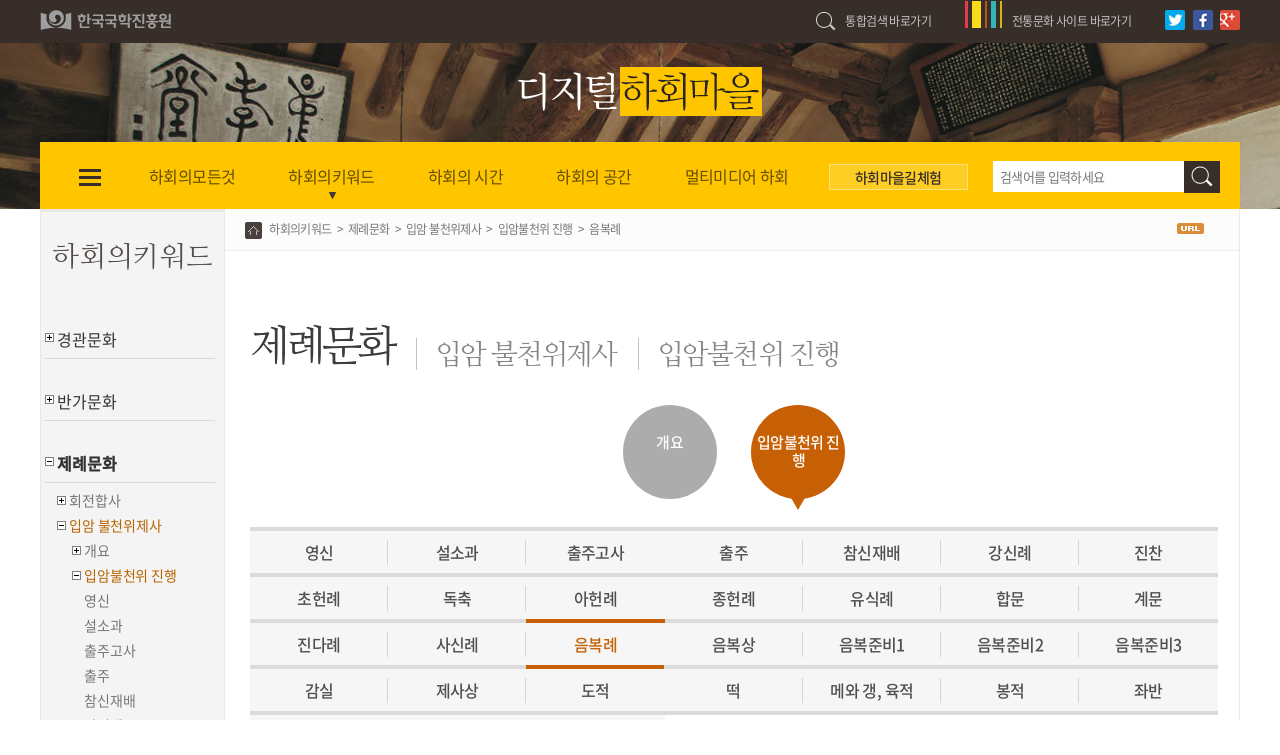

--- FILE ---
content_type: text/html; charset=UTF-8
request_url: https://hahoe.ugyo.net/sitemenu/view.do?menuCode=690
body_size: 404675
content:
<!DOCTYPE HTML>
<html lang="ko">
<head>
	<meta http-equiv="Content-Type" content="text/html; charset=utf-8">
	<meta http-equiv="X-UA-Compatible" content="IE=edge">
	<meta name="viewport" content="width=device-width, initial-scale=1.0, maximum-scale=1.0, minimum-scale=1.0, user-scalable=0" />
	<title>하회마을 내용 상세보기 - 음복례</title>
	<link rel="stylesheet" type="text/css" href="/resource/css/layout.css" />
	<link rel="stylesheet" type="text/css" href="/resource/css/style.css" />
	<link rel="stylesheet" type="text/css" href="/resource/css/ui.totop.css" media="screen,projection" /><!--top버튼-->
	<link rel="stylesheet" type="text/css" href="/resource/css/jquery.mCustomScrollbar.css" /><!--디자인스크롤-->
	<script type="text/javascript" src="/resource/js/jquery-1.8.3.min.js"></script>
	<script type="text/javascript" src="/resource/js/jquery.mCustomScrollbar.concat.min.js"></script><!--디자인스크롤-->
	<script type="text/javascript" src="/resource/js/common.js"></script>
	<script type="text/javascript" src="/resource/js/layout.js"></script>
	<script type="text/javascript" src="/resource/js/easing.js"></script><!--top버튼-->
	<script type="text/javascript" src="/resource/js/jquery.ui.totop.js"></script><!--top버튼-->
	<script type="text/javascript" src="/resource/js/jquery.simplemodal.js"></script><!--modla popup-->
	<script type="text/javascript" src="/resource/js/tree.js"></script><!--modla popup-->
	<script type="text/javascript" src="/resource/js/Util_script.js"></script><!--flash player-->
	<script type="text/javascript" src="/resource/js/swfobject.js"></script><!--flash player-->
<!--[if lt IE 9]>
    <script src="/resource/js/respond.js"></script>
<![endif]-->
<script type="text/javascript">
	var __servletContextName = '';
	$(document).ready(function() {
		$().UItoTop({ easingType: 'easeOutQuart' });
	});
</script>
<script type="text/javascript">
  (function(i,s,o,g,r,a,m){i['GoogleAnalyticsObject']=r;i[r]=i[r]||function(){
  (i[r].q=i[r].q||[]).push(arguments)},i[r].l=1*new Date();a=s.createElement(o),
  m=s.getElementsByTagName(o)[0];a.async=1;a.src=g;m.parentNode.insertBefore(a,m)
  })(window,document,'script','https://www.google-analytics.com/analytics.js','ga');

  ga('create', 'UA-30118014-17', 'auto');
  ga('send', 'pageview');
</script>
	<script type="text/javascript" src='/resource/js/viewer/relicViewer.js'></script>
	<script type="text/javascript" src='/resource/js/viewer/wheelzoom.js'></script>
	<script type="text/javascript" src='/resource/js/viewer/viewer.js'></script>
	<script type="text/javascript" src="/resource/js/jquery-ui-1.12.0/jquery-ui.js"></script>
	<script type="text/javascript" src="/resource/js/jquery.simplemodal.js"></script>
	<link rel="stylesheet" type="text/css" href="/resource/css/modalpop.css" />
	<link rel="stylesheet" type="text/css" href="/resource/js/jquery-ui-1.12.0/jquery-ui.css" />
	<link rel="stylesheet" type="text/css" href='/resource/css/viewer.css' />
	<script type="text/javascript">	
	var emdObj = null;
	
	var width = 100;
	var height= 68;	
	var thumbCount = 4;	
	
	var ulObj = null;
	var caption = null;		
	$(document).ready(function() {		
	
		baseInit();		
	
			ulObj = $('.pr_s_mask ul');	
			var totalFiles		 = parseInt( $(ulObj).children().length );	
			var totalFilesUL = parseInt( totalFiles )*width;									
			var oneSlide 		= parseInt( thumbCount*4 );						
			var oneSlideUL 	= parseInt( thumbCount)*width;	 				
			var totalUL 		= totalFilesUL/oneSlideUL;					
			
			var quotient  		= parseInt( totalFiles / oneSlide );  		
			var remainder 	= parseInt( totalFiles % oneSlide ); 					
			var totalSlideQ 	= quotient ;												
			var totalSlideR 	= quotient+1;       	                                
			
			var totalQUL = parseInt(totalSlideQ*oneSlideUL); 		 
			var totalRUL = parseInt(totalSlideR*oneSlideUL);		 
			
			if (remainder < 5 ) {
				var totalRmUL = totalQUL+width;
			} else if (remainder < 9 ) {
				var totalRmUL = totalQUL+width*2;
			} else if (remainder < 13 ) {
				var totalRmUL = totalQUL+width*3;
			} else if (remainder < 17 ) {
				var totalRmUL = totalQUL+width*4;
			} else {//remainder=0
				var totalRmUL = totalRUL;
			}
			
			$(ulObj).each(function() {								
				$(this).css('position','relative');
				if ( remainder > 0 ) {
					$(this).css('width', totalRmUL +'px');
				} else {
					$(this).css('width', totalQUL +'px');
				}
				$(this).children()
				.click(function(){						
					var mediaSelect = $(this).find('a').attr('value');		
					$('.lion').css('border','');	
					$(this).find('img').css('border','1px solid yellow');		
					if ( mediaSelect != 1 ) {
						$('#pageImage').remove();
						$('#multiPlayer').remove();
						$('.pr_pic_ph').append('<video id="multiPlayer" width="400" height="" controls autoplay="autoplay" ><source id="multiPlayer_src" src="" type="video/mp4"></video>');
						$('#multiPlayer_src')[0].src = $(this).find('a').attr('value');
						document.getElementById("multiPlayer").play();
						$('#pageImageCaption').html($(this).find('img').attr('alt'));
						
					} 	else {
						$('#multiPlayer').remove();
						$('#pageImage').remove();
						$('.pr_pic_ph').append('<img id="pageImage" src="" width="400px" height="300px"alt=""/>');
						$('#pageImage')[0].src = $(this).find('img').attr('src');
						$('#pageImageCaption').html($(this).find('img').attr('alt'));
					}
				});				
			});
			if ( $(ulObj).children().length > 16 ) {
					$('.bt_pr_s_prev').addClass('on').click(function(){
						var position = ulObj.position();
						var incPosition = width*thumbCount;
						if ( position.left < 0 ) {
							$(ulObj).animate({
								left: '+='+ incPosition,
							}, 1000, 'easeInOutExpo');
						}
				});				
					$('.bt_pr_s_next').addClass('on').click(function(){
						var position = ulObj.position();
						var incPosition = width*thumbCount;
						if ( position.left > 0 ) {
							$(ulObj).animate({
								left: '-='+ incPosition,
							}, 1000, 'easeInOutExpo');
						}
				});				
		}
	});
	</script></head>
<body>
<!--바로가기-->
<div id="accessibility"><a href="#content">본문 바로가기</a><a href="#gnb">주메뉴 바로가기</a><a href="#footer">하단 바로가기</a></div>
<!--//바로가기-->
<div id="top"></div>
<div id="wrap">
	<!-- header -->
	<div id="top"></div>
	<!-- tm -->
	<div class="tm">
		<strong><a href="http://www.koreastudy.or.kr/" target="_blank"><img src="/resource/images/h_logo.gif" alt="한국국학진흥원"/></a></strong>
		<ul>
			<li class="srch_link"><a href="http://portal.ugyo.net" target="_blank">통합검색 바로가기</a></li>
			<li class="site_link">
				<a href="#self">전통문화 사이트 바로가기</a>
				<div class="site_link_layer">
					<ul>
						<li><a href="http://multi.ugyo.net" target="_blank">유교문화관</a></li>
						<li><a href="http://edu.ugyo.net" target="_blank">조선의 교육</a></li>
						<li><a href="http://form.ugyo.net" target="_blank">조선의 가례</a></li>
						<li><a href="http://life.ugyo.net" target="_blank">옛문서 생활사 박물관</a></li>
						<li><a href="http://saheng.ugyo.net" target="_blank">사행록 역사여행</a></li>
						<!--li><a href="http://hahoe.ugyo.net" target="_blank">안동 하회마을</a></li-->
						<li><a href="http://hanok.ugyo.net" target="_blank">조선의 전통건축</a></li>
						<li><a href="http://story.ugyo.net" target="_blank">스토리 테마파크</a></li>
						<li><a href="http://mokpan.ugyo.net" target="_blank">목판 아카이브</a></li>
					</ul>
				</div>
			</li>
			<li class="h_bt_sns">
				<a href="#self" onclick="link_twitter()" title="트위터 바로가기"><img src="/resource/images/ht_bt_tw.gif" alt="트위터"/></a>
				<a href="#self" onclick="link_facebook()" title="페이스북 바로가기"><img src="/resource/images/ht_bt_fb.gif" alt="페이스북"/></a>
				<a href="#self" onclick="link_google()" title="구글플러스 바로가기"><img src="/resource/images/ht_bt_gp.gif" alt="구글플러스"/></a>
			</li>
		</ul>
	</div>
	<!--//tm -->
<!-- //header -->

	<!-- top -->
	<div id="header" class="sub bg02"><!-- 배경이미지 변경 클래스 bg01 --> 
		<!--wrap-->
	<div class="wrap">
		<h1><a href="/index.do"><img src="/resource/images/h1_logo.png" alt="하회마을 - 아름다운 우리의 전통문화"/></a></h1>  
		<!-- gnb -->
		<div id="gnb" class="sub">
			<ul>
				<li class="m00">
					<a href="#self"><span>전체메뉴</span></a>
					<div class="gnb_sub">
						<div class="mCustomScrollbar" id="gs_scroll">
						
						<div class="box">
								<strong><a href="/sitemenu/view.do?menuCode=2">하회의모든것</a></strong>
								<ul>
								<li><a href="?menuCode=7">생태와환경</a></li>
								<li><a href="?menuCode=169">사회와역사</a></li>
								<li><a href="?menuCode=392">민속과예술</a></li>
								</ul>
							</div>
							<div class="box">
								<strong><a href="/sitemenu/view.do?menuCode=901">하회의키워드</a></strong>
								<ul>
								<li><a href="?menuCode=600">경관문화</a></li>
								<li><a href="?menuCode=631">반가문화</a></li>
								<li><a href="?menuCode=652">제례문화</a></li>
								<li><a href="?menuCode=835">민속문화</a></li>
								</ul>
							</div>
							<div class="box">
								<strong><a href="/sitemenu/view.do?menuCode=1001">하회의 시간</a></strong>
								<ul>
								<li><a href="?menuCode=1004">하회의 일년</a></li>
								<li><a href="?menuCode=1025">하회의 옛풍경</a></li>
								</ul>
							</div>
							<div class="box">
								<strong><a href="/sitemenu/view.do?menuCode=1101">하회의 공간</a></strong>
								<ul>
								<li><a href="/sitemenu/view.do?menuCode=1102">마을입구권</a></li>
								<li><a href="/sitemenu/view.do?menuCode=1112">마을남동권</a></li>
								<li><a href="/sitemenu/view.do?menuCode=1117">남촌권</a></li>
								<li><a href="/sitemenu/view.do?menuCode=1124">북촌권</a></li>
								<li><a href="/sitemenu/view.do?menuCode=1131">부용대권</a></li>
								<li><a href="/sitemenu/view.do?menuCode=1138">병산서원권</a></li>
								<li><a href="/sitemenu/view.do?menuCode=1140">칠선대권</a></li>
								</ul>
							</div>
							<div class="box">
								<strong><a href="/arch/list.do">멀티미디어 하회</a></strong>
								<ul>
								<li><a href="/arch/list.do?fileType=1">이미지</a></li>
								<li><a href="/arch/list.do?fileType=2">동영상</a></li>
								<li><a href="/arch/list.do?fileType=4">3D</a></li>
								<li><a href="/arch/list.do?fileType=5">파노라마</a></li>
								</ul>
							</div>
							<div class="box">
								<strong><a href="/html/01/index.do">하회마을길체험</a></strong>
								<ul>
								<li><a href="?menuCode=1203">세부정보보기</a></li>
								<li><a href="/html/01/index.do">길체험하기</a></li>
								</ul>
							</div>
							<div class="box m00_si">
								<strong>전통문화사이트</strong>
								<ul>
									<li><a href="http://multi.ugyo.net" target="_blank">유교문화관</a></li>
						<li><a href="http://edu.ugyo.net" target="_blank">조선의 교육</a></li>
						<li><a href="http://form.ugyo.net" target="_blank">조선의 가례</a></li>
						<li><a href="http://life.ugyo.net" target="_blank">옛문서 생활사 박물관</a></li>
						<li><a href="http://saheng.ugyo.net" target="_blank">사행록 역사여행</a></li>
						<!--li><a href="http://hahoe.ugyo.net" target="_blank">안동 하회마을</a></li-->
						<li><a href="http://hanok.ugyo.net" target="_blank">조선의 전통건축</a></li>
						<li><a href="http://story.ugyo.net" target="_blank">스토리 테마파크</a></li>
						<li><a href="http://mokpan.ugyo.net" target="_blank">목판 아카이브</a></li>
								</ul>
							</div>
						</div>
					</div>
				</li>
                    
			<li class="m01">
						<a href="/sitemenu/view.do?menuCode=2"><span>하회의모든것</span></a>
						<div class="gnb_sub">					
						<div class="box">
								<strong><a href="?menuCode=7">생태와환경</a></strong>
								<ul>
								<li><a href="?menuCode=7">마을경관</a></li>
								<li><a href="?menuCode=56">의식주생활</a></li>
								<li><a href="?menuCode=115">경제생활</a></li>
								</ul>
								</div>
								
							<div class="box">
								<strong><a href="?menuCode=169">사회와역사</a></strong>
								<ul>
								<li><a href="?menuCode=169">역사와유적</a></li>
								<li><a href="?menuCode=231">인물</a></li>
								<li><a href="?menuCode=311">종가문화</a></li>
								<li><a href="?menuCode=333">사회조직</a></li>
								<li><a href="?menuCode=364">의례생활</a></li>
								</ul>
								</div>
								
							<div class="box">
								<strong><a href="?menuCode=392">민속과예술</a></strong>
								<ul>
								<li><a href="?menuCode=392">민간신앙</a></li>
								<li><a href="?menuCode=429">구비문학</a></li>
								<li><a href="?menuCode=499">민속놀이</a></li>
								<li><a href="?menuCode=539">세시풍속</a></li>
								</ul>
								</div>
								
							</div>
					</li>
				<li class="m02 on">
						<a href="/sitemenu/view.do?menuCode=901"><span>하회의키워드</span></a>
						<div class="gnb_sub">					
						<div class="box">
								<strong><a href="?menuCode=600">경관문화</a></strong>
								<ul>
								<li><a href="?menuCode=600">풍수로 본 하회</a></li>
								<li><a href="?menuCode=609">하회경관 여행</a></li>
								<li><a href="?menuCode=614">하회16경</a></li>
								</ul>
								</div>
								
							<div class="box">
								<strong><a href="?menuCode=631">반가문화</a></strong>
								<ul>
								<li><a href="?menuCode=631">하회의 입춘축</a></li>
								<li><a href="?menuCode=637">하회의 현판</a></li>
								<li><a href="?menuCode=650">양진당의 혈통</a></li>
								<li><a href="?menuCode=651">충효당의 혈통</a></li>
								</ul>
								</div>
								
							<div class="box">
								<strong><a href="?menuCode=652">제례문화</a></strong>
								<ul>
								<li><a href="?menuCode=652">회전합사</a></li>
								<li><a href="?menuCode=673">입암 불천위제사</a></li>
								<li><a href="?menuCode=705">겸암 불천위제사</a></li>
								<li><a href="?menuCode=733">귀촌 불천위제사</a></li>
								<li><a href="?menuCode=765">서애 불천위제사</a></li>
								<li><a href="?menuCode=793">화천서원 향사</a></li>
								<li><a href="?menuCode=810">병산서원 향사</a></li>
								<li><a href="?menuCode=827">충효당 13대 종부의 상례</a></li>
								<li><a href="?menuCode=831">설차사</a></li>
								</ul>
								</div>
								
							<div class="box">
								<strong><a href="?menuCode=835">민속문화</a></strong>
								<ul>
								<li><a href="?menuCode=835">하회탈춤</a></li>
								<li><a href="?menuCode=854">하회 동제</a></li>
								<li><a href="?menuCode=861">하회 건궁윷놀이</a></li>
								</ul>
								</div>
								
							</div>
					</li>
				<li class="m03">
						<a href="/sitemenu/view.do?menuCode=1001"><span>하회의 시간</span></a>
						<div class="gnb_sub">					
						<div class="box">
								<strong><a href="?menuCode=1004">하회의 일년</a></strong>
								<ul>
								<li><a href="?menuCode=1004">봄</a></li>
								<li><a href="?menuCode=1011">여름</a></li>
								<li><a href="?menuCode=1015">가을</a></li>
								<li><a href="?menuCode=1020">겨울</a></li>
								</ul>
								</div>
								
							<div class="box">
								<strong><a href="?menuCode=1025">하회의 옛풍경</a></strong>
								<ul>
								<li><a href="?menuCode=1025">사람</a></li>
								<li><a href="?menuCode=1029">풍경</a></li>
								<li><a href="?menuCode=1033">추억</a></li>
								<li><a href="?menuCode=1037">기념</a></li>
								</ul>
								</div>
								
							</div>
					</li>
				<li class="m04">
						<a href="/sitemenu/view.do?menuCode=1101"><span>하회의 공간</span></a>
						<div class="gnb_sub">
								<div class="box">
								<ul>
									<li><a href="/sitemenu/view.do?menuCode=1102">마을입구권</a></li>
									<li><a href="/sitemenu/view.do?menuCode=1112">마을남동권</a></li>
									<li><a href="/sitemenu/view.do?menuCode=1117">남촌권</a></li>
									<li><a href="/sitemenu/view.do?menuCode=1124">북촌권</a></li>
									<li><a href="/sitemenu/view.do?menuCode=1131">부용대권</a></li>
									<li><a href="/sitemenu/view.do?menuCode=1138">병산서원권</a></li>
									<li><a href="/sitemenu/view.do?menuCode=1140">칠선대권</a></li>
									</ul>
								</div>
						</div>
					</li>
				<li class="m05">
						<a href="/arch/list.do"><span>멀티미디어 하회</span></a>
						<div class="gnb_sub">
								<div class="box">
								<ul>
									<li><a href="/arch/list.do?fileType=1">이미지</a></li>
									<li><a href="/arch/list.do?fileType=2">동영상</a></li>
									<li><a href="/arch/list.do?fileType=4">3D</a></li>
									<li><a href="/arch/list.do?fileType=5">파노라마</a></li>
									</ul>
								</div>
						</div>
					</li>
				<li class="m06">
						<a href="/html/01/index.do"><span>하회마을길체험</span></a>
						<div class="gnb_sub">
							<div class="box">
							<ul>
								<li><a href="?menuCode=1203">세부정보보기</a></li>
								<li><a href="/html/01/index.do">길체험하기</a></li>
								</ul>
							</div>
						</div>
					</li>
				</ul>
		</div>
		<!--//gnb -->
		<!--h_search-->
		<div class="h_search sub">
		<form name="topSearchForm" action="/search.do" method="post" onsubmit="return checkTopSearch()">
			<label for="h_search">search</label>
			<input type="text" name="searchKeyword" id="h_search" placeholder="검색어를 입력하세요"/>
			<a onclick="doCheckTopSearch()">검색</a>
		</form>
		</div>        
		<!--//h_search-->
		
	</div>
	<!--//wrap -->
</div>
	<!-- //top -->
	
	<!-- container -->
	<div id="container">
		<!-- wrap -->
		<div class="wrap">
			<!-- lnb -->
			<!-- lnb -->
		<div class="lnb">
			<div class="wrap">
			
			<h3>하회의키워드</h3>
				<div class="mCustomScrollbar" id="lnb_scroll">
							<ul class="lnb_menu">
							
							
										<li>										
													
													<a href="#">경관문화</a><ul class="ls_1dep">
													
													<li>
																		<a href="#">풍수로 본 하회</a><ul class="ls_2dep">																		
																		<li>
																							<a href="#">풍수개괄</a><ul class="ls_nr_list">																							
																								<li>
																													<a href="#" onclick="location.href='/sitemenu/view.do?menuCode=600'">개괄</a>	</li>
																										
																								</ul>
																							</li>
																		<li>
																							<a href="#">지형별 풍수</a><ul class="ls_nr_list">																							
																								<li>
																													<a href="#" onclick="location.href='/sitemenu/view.do?menuCode=601'">산태극 수태극</a>	</li>
																										
																								<li>
																													<a href="#" onclick="location.href='/sitemenu/view.do?menuCode=602'">연화부수형</a>	</li>
																										
																								<li>
																													<a href="#" onclick="location.href='/sitemenu/view.do?menuCode=603'">행주형</a>	</li>
																										
																								<li>
																													<a href="#" onclick="location.href='/sitemenu/view.do?menuCode=604'">다리미형</a>	</li>
																										
																								</ul>
																							</li>
																		<li>
																							<a href="#">풍수 이야기</a><ul class="ls_nr_list">																							
																								<li>
																													<a href="#" onclick="location.href='/sitemenu/view.do?menuCode=605'">이여송이 혈 자른자리</a>	</li>
																										
																								<li>
																													<a href="#" onclick="location.href='/sitemenu/view.do?menuCode=606'">우물이 많지 않는 이유</a>	</li>
																										
																								<li>
																													<a href="#" onclick="location.href='/sitemenu/view.do?menuCode=607'">돌담이 아닌 토담</a>	</li>
																										
																								<li>
																													<a href="#" onclick="location.href='/sitemenu/view.do?menuCode=608'">만송정</a>	</li>
																										
																								</ul>
																							</li>
																		</ul>
																		</li>
													<li>
																		<a href="#">하회경관 여행</a><ul class="ls_2dep">																		
																		<li>
																							<a href="#">하회마을의 경관과 변화상</a><ul class="ls_nr_list">																							
																								<li>
																													<a href="#" onclick="location.href='/sitemenu/view.do?menuCode=609'">하회마을의 경관과 변화상</a>	</li>
																										
																								</ul>
																							</li>
																		<li>
																							<a href="#">서낭당중당에서 바라본 하회</a><ul class="ls_nr_list">																							
																								<li>
																													<a href="#" onclick="location.href='/sitemenu/view.do?menuCode=610'">서낭당중당에서 바라본 하회</a>	</li>
																										
																								</ul>
																							</li>
																		<li>
																							<a href="#">부용대, 상봉정에서 바라본 하회</a><ul class="ls_nr_list">																							
																								<li>
																													<a href="#" onclick="location.href='/sitemenu/view.do?menuCode=611'">부용대, 상봉정에서 바라본 하회</a>	</li>
																										
																								</ul>
																							</li>
																		<li>
																							<a href="#">칠선대에서 바라본 하회</a><ul class="ls_nr_list">																							
																								<li>
																													<a href="#" onclick="location.href='/sitemenu/view.do?menuCode=612'">칠선대에서 바라본 하회</a>	</li>
																										
																								</ul>
																							</li>
																		<li>
																							<a href="#">하회의 옛모습과 현재의 모습</a><ul class="ls_nr_list">																							
																								<li>
																													<a href="#" onclick="location.href='/sitemenu/view.do?menuCode=613'">하회의 옛모습과 현재의 모습</a>	</li>
																										
																								</ul>
																							</li>
																		</ul>
																		</li>
													<li>
																		<a href="#">하회16경</a><ul class="ls_2dep">																		
																		<li>
																							<a href="#">개요</a><ul class="ls_nr_list">																							
																								<li>
																													<a href="#" onclick="location.href='/sitemenu/view.do?menuCode=614'">하회16경 개요</a>	</li>
																										
																								</ul>
																							</li>
																		<li>
																							<a href="#">하회 16경시</a><ul class="ls_nr_list">																							
																								<li>
																													<a href="#" onclick="location.href='/sitemenu/view.do?menuCode=615'">평사하안</a>	</li>
																										
																								<li>
																													<a href="#" onclick="location.href='/sitemenu/view.do?menuCode=616'">수림낙하</a>	</li>
																										
																								<li>
																													<a href="#" onclick="location.href='/sitemenu/view.do?menuCode=617'">도구횡주</a>	</li>
																										
																								<li>
																													<a href="#" onclick="location.href='/sitemenu/view.do?menuCode=618'">남포홍교</a>	</li>
																										
																								<li>
																													<a href="#" onclick="location.href='/sitemenu/view.do?menuCode=619'">산봉숙운</a>	</li>
																										
																								<li>
																													<a href="#" onclick="location.href='/sitemenu/view.do?menuCode=620'">화산용월</a>	</li>
																										
																								<li>
																													<a href="#" onclick="location.href='/sitemenu/view.do?menuCode=621'">원지영우</a>	</li>
																										
																								<li>
																													<a href="#" onclick="location.href='/sitemenu/view.do?menuCode=622'">수봉상풍</a>	</li>
																										
																								<li>
																													<a href="#" onclick="location.href='/sitemenu/view.do?menuCode=623'">도잔행인</a>	</li>
																										
																								<li>
																													<a href="#" onclick="location.href='/sitemenu/view.do?menuCode=624'">적벽호가</a>	</li>
																										
																								<li>
																													<a href="#" onclick="location.href='/sitemenu/view.do?menuCode=625'">강촌어화</a>	</li>
																										
																								<li>
																													<a href="#" onclick="location.href='/sitemenu/view.do?menuCode=626'">송림제설</a>	</li>
																										
																								<li>
																													<a href="#" onclick="location.href='/sitemenu/view.do?menuCode=627'">반기수조</a>	</li>
																										
																								<li>
																													<a href="#" onclick="location.href='/sitemenu/view.do?menuCode=628'">율원취연</a>	</li>
																										
																								<li>
																													<a href="#" onclick="location.href='/sitemenu/view.do?menuCode=629'">마암노도</a>	</li>
																										
																								<li>
																													<a href="#" onclick="location.href='/sitemenu/view.do?menuCode=630'">입암청창</a>	</li>
																										
																								</ul>
																							</li>
																		</ul>
																		</li>
													</ul>
													</li>
										<li>										
													
													<a href="#">반가문화</a><ul class="ls_1dep">
													
													<li>
																		<a href="#">하회의 입춘축</a><ul class="ls_2dep">																		
																		<li>
																							<a href="#">개요</a><ul class="ls_nr_list">																							
																								<li>
																													<a href="#" onclick="location.href='/sitemenu/view.do?menuCode=631'">하회의 입춘축 개요</a>	</li>
																										
																								</ul>
																							</li>
																		<li>
																							<a href="#">입춘축의 형태</a><ul class="ls_nr_list">																							
																								<li>
																													<a href="#" onclick="location.href='/sitemenu/view.do?menuCode=632'">입춘축의 형태</a>	</li>
																										
																								</ul>
																							</li>
																		<li>
																							<a href="#">하회의 입춘축</a><ul class="ls_nr_list">																							
																								<li>
																													<a href="#" onclick="location.href='/sitemenu/view.do?menuCode=633'">양진당 입춘축</a>	</li>
																										
																								<li>
																													<a href="#" onclick="location.href='/sitemenu/view.do?menuCode=634'">충효당 입춘축</a>	</li>
																										
																								<li>
																													<a href="#" onclick="location.href='/sitemenu/view.do?menuCode=635'">기타 하회 입춘축</a>	</li>
																										
																								</ul>
																							</li>
																		<li>
																							<a href="#">특성</a><ul class="ls_nr_list">																							
																								<li>
																													<a href="#" onclick="location.href='/sitemenu/view.do?menuCode=636'">특성</a>	</li>
																										
																								</ul>
																							</li>
																		</ul>
																		</li>
													<li>
																		<a href="#">하회의 현판</a><ul class="ls_2dep">																		
																		<li>
																							<a href="#">개요</a><ul class="ls_nr_list">																							
																								<li>
																													<a href="#" onclick="location.href='/sitemenu/view.do?menuCode=637'">개요</a>	</li>
																										
																								</ul>
																							</li>
																		<li>
																							<a href="#">현판의 형태</a><ul class="ls_nr_list">																							
																								<li>
																													<a href="#" onclick="location.href='/sitemenu/view.do?menuCode=638'">현판의 형태</a>	</li>
																										
																								</ul>
																							</li>
																		<li>
																							<a href="#">하회마을 현판의 사례</a><ul class="ls_nr_list">																							
																								<li>
																													<a href="#" onclick="location.href='/sitemenu/view.do?menuCode=639'">양진당</a>	</li>
																										
																								<li>
																													<a href="#" onclick="location.href='/sitemenu/view.do?menuCode=640'">충효당</a>	</li>
																										
																								<li>
																													<a href="#" onclick="location.href='/sitemenu/view.do?menuCode=641'">북촌댁</a>	</li>
																										
																								<li>
																													<a href="#" onclick="location.href='/sitemenu/view.do?menuCode=642'">하동고택</a>	</li>
																										
																								<li>
																													<a href="#" onclick="location.href='/sitemenu/view.do?menuCode=643'">주일재</a>	</li>
																										
																								<li>
																													<a href="#" onclick="location.href='/sitemenu/view.do?menuCode=644'">빈연정사</a>	</li>
																										
																								<li>
																													<a href="#" onclick="location.href='/sitemenu/view.do?menuCode=645'">원지정사, 연좌루</a>	</li>
																										
																								<li>
																													<a href="#" onclick="location.href='/sitemenu/view.do?menuCode=646'">겸암정사</a>	</li>
																										
																								<li>
																													<a href="#" onclick="location.href='/sitemenu/view.do?menuCode=647'">옥연정사</a>	</li>
																										
																								<li>
																													<a href="#" onclick="location.href='/sitemenu/view.do?menuCode=648'">병산서원</a>	</li>
																										
																								<li>
																													<a href="#" onclick="location.href='/sitemenu/view.do?menuCode=649'">화천서원</a>	</li>
																										
																								</ul>
																							</li>
																		</ul>
																		</li>
													<li>
																		<a href="#">양진당의 혈통</a><ul class="ls_2dep">																		
																		<li>
																							<a href="#">양진당의 혈통</a><ul class="ls_nr_list">																							
																								<li>
																													<a href="#" onclick="location.href='/sitemenu/view.do?menuCode=650'">양진당의 혈통</a>	</li>
																										
																								</ul>
																							</li>
																		</ul>
																		</li>
													<li>
																		<a href="#">충효당의 혈통</a><ul class="ls_2dep">																		
																		<li>
																							<a href="#">충효당의 혈통</a><ul class="ls_nr_list">																							
																								<li>
																													<a href="#" onclick="location.href='/sitemenu/view.do?menuCode=651'">충효당의 혈통</a>	</li>
																										
																								</ul>
																							</li>
																		</ul>
																		</li>
													</ul>
													</li>
										<li class='on'>										
													
													<a href="#">제례문화</a><ul class="ls_1dep">
													
													<li>
																		<a href="#">회전합사</a><ul class="ls_2dep">																		
																		<li>
																							<a href="#">개요</a><ul class="ls_nr_list">																							
																								<li>
																													<a href="#" onclick="location.href='/sitemenu/view.do?menuCode=652'">회전합사 개요</a>	</li>
																										
																								</ul>
																							</li>
																		<li>
																							<a href="#">회전합사의 진행</a><ul class="ls_nr_list">																							
																								<li>
																													<a href="#" onclick="location.href='/sitemenu/view.do?menuCode=653'">산으로 향하는 제관들</a>	</li>
																										
																								<li>
																													<a href="#" onclick="location.href='/sitemenu/view.do?menuCode=654'">전서공 류종혜의 묘비</a>	</li>
																										
																								<li>
																													<a href="#" onclick="location.href='/sitemenu/view.do?menuCode=655'">보자기에 싸인 제물함</a>	</li>
																										
																								<li>
																													<a href="#" onclick="location.href='/sitemenu/view.do?menuCode=656'">보자기를 푸는 장면</a>	</li>
																										
																								<li>
																													<a href="#" onclick="location.href='/sitemenu/view.do?menuCode=657'">제물의 진설</a>	</li>
																										
																								<li>
																													<a href="#" onclick="location.href='/sitemenu/view.do?menuCode=658'">제물1</a>	</li>
																										
																								<li>
																													<a href="#" onclick="location.href='/sitemenu/view.do?menuCode=659'">제물2</a>	</li>
																										
																								<li>
																													<a href="#" onclick="location.href='/sitemenu/view.do?menuCode=660'">제물3</a>	</li>
																										
																								<li>
																													<a href="#" onclick="location.href='/sitemenu/view.do?menuCode=661'">강신</a>	</li>
																										
																								<li>
																													<a href="#" onclick="location.href='/sitemenu/view.do?menuCode=662'">강신재배</a>	</li>
																										
																								<li>
																													<a href="#" onclick="location.href='/sitemenu/view.do?menuCode=663'">헌작</a>	</li>
																										
																								<li>
																													<a href="#" onclick="location.href='/sitemenu/view.do?menuCode=664'">정저</a>	</li>
																										
																								<li>
																													<a href="#" onclick="location.href='/sitemenu/view.do?menuCode=665'">부복</a>	</li>
																										
																								<li>
																													<a href="#" onclick="location.href='/sitemenu/view.do?menuCode=666'">유식</a>	</li>
																										
																								<li>
																													<a href="#" onclick="location.href='/sitemenu/view.do?menuCode=667'">음복</a>	</li>
																										
																								<li>
																													<a href="#" onclick="location.href='/sitemenu/view.do?menuCode=668'">철찬</a>	</li>
																										
																								<li>
																													<a href="#" onclick="location.href='/sitemenu/view.do?menuCode=669'">하행</a>	</li>
																										
																								<li>
																													<a href="#" onclick="location.href='/sitemenu/view.do?menuCode=670'">제사에 진열된 합</a>	</li>
																										
																								<li>
																													<a href="#" onclick="location.href='/sitemenu/view.do?menuCode=671'">제사에서의 음복1</a>	</li>
																										
																								<li>
																													<a href="#" onclick="location.href='/sitemenu/view.do?menuCode=672'">제사에서의 음복2</a>	</li>
																										
																								</ul>
																							</li>
																		</ul>
																		</li>
													<li class='on'>
																		<a href="#">입암 불천위제사</a><ul class="ls_2dep">																		
																		<li>
																							<a href="#">개요</a><ul class="ls_nr_list">																							
																								<li>
																													<a href="#" onclick="location.href='/sitemenu/view.do?menuCode=673'">개요</a>	</li>
																										
																								</ul>
																							</li>
																		<li class='on'>
																							<a href="#">입암불천위 진행</a><ul class="ls_nr_list">																							
																								<li>
																													<a href="#" onclick="location.href='/sitemenu/view.do?menuCode=674'">영신</a>	</li>
																										
																								<li>
																													<a href="#" onclick="location.href='/sitemenu/view.do?menuCode=675'">설소과</a>	</li>
																										
																								<li>
																													<a href="#" onclick="location.href='/sitemenu/view.do?menuCode=676'">출주고사</a>	</li>
																										
																								<li>
																													<a href="#" onclick="location.href='/sitemenu/view.do?menuCode=677'">출주</a>	</li>
																										
																								<li>
																													<a href="#" onclick="location.href='/sitemenu/view.do?menuCode=678'">참신재배</a>	</li>
																										
																								<li>
																													<a href="#" onclick="location.href='/sitemenu/view.do?menuCode=679'">강신례</a>	</li>
																										
																								<li>
																													<a href="#" onclick="location.href='/sitemenu/view.do?menuCode=680'">진찬</a>	</li>
																										
																								<li>
																													<a href="#" onclick="location.href='/sitemenu/view.do?menuCode=681'">초헌례</a>	</li>
																										
																								<li>
																													<a href="#" onclick="location.href='/sitemenu/view.do?menuCode=682'">독축</a>	</li>
																										
																								<li>
																													<a href="#" onclick="location.href='/sitemenu/view.do?menuCode=683'">아헌례</a>	</li>
																										
																								<li>
																													<a href="#" onclick="location.href='/sitemenu/view.do?menuCode=684'">종헌례</a>	</li>
																										
																								<li>
																													<a href="#" onclick="location.href='/sitemenu/view.do?menuCode=685'">유식례</a>	</li>
																										
																								<li>
																													<a href="#" onclick="location.href='/sitemenu/view.do?menuCode=686'">합문</a>	</li>
																										
																								<li>
																													<a href="#" onclick="location.href='/sitemenu/view.do?menuCode=687'">계문</a>	</li>
																										
																								<li>
																													<a href="#" onclick="location.href='/sitemenu/view.do?menuCode=688'">진다례</a>	</li>
																										
																								<li>
																													<a href="#" onclick="location.href='/sitemenu/view.do?menuCode=689'">사신례</a>	</li>
																										
																								<li class='on'>
																													<a href="#" onclick="location.href='/sitemenu/view.do?menuCode=690'">음복례</a>	</li>
																										
																								<li>
																													<a href="#" onclick="location.href='/sitemenu/view.do?menuCode=691'">음복상</a>	</li>
																										
																								<li>
																													<a href="#" onclick="location.href='/sitemenu/view.do?menuCode=692'">음복준비1</a>	</li>
																										
																								<li>
																													<a href="#" onclick="location.href='/sitemenu/view.do?menuCode=693'">음복준비2</a>	</li>
																										
																								<li>
																													<a href="#" onclick="location.href='/sitemenu/view.do?menuCode=694'">음복준비3</a>	</li>
																										
																								<li>
																													<a href="#" onclick="location.href='/sitemenu/view.do?menuCode=695'">감실</a>	</li>
																										
																								<li>
																													<a href="#" onclick="location.href='/sitemenu/view.do?menuCode=696'">제사상</a>	</li>
																										
																								<li>
																													<a href="#" onclick="location.href='/sitemenu/view.do?menuCode=697'">도적</a>	</li>
																										
																								<li>
																													<a href="#" onclick="location.href='/sitemenu/view.do?menuCode=698'">떡</a>	</li>
																										
																								<li>
																													<a href="#" onclick="location.href='/sitemenu/view.do?menuCode=699'">메와 갱, 육적</a>	</li>
																										
																								<li>
																													<a href="#" onclick="location.href='/sitemenu/view.do?menuCode=700'">봉적</a>	</li>
																										
																								<li>
																													<a href="#" onclick="location.href='/sitemenu/view.do?menuCode=701'">좌반</a>	</li>
																										
																								<li>
																													<a href="#" onclick="location.href='/sitemenu/view.do?menuCode=702'">포</a>	</li>
																										
																								<li>
																													<a href="#" onclick="location.href='/sitemenu/view.do?menuCode=703'">정과</a>	</li>
																										
																								<li>
																													<a href="#" onclick="location.href='/sitemenu/view.do?menuCode=704'">삼색바나물과 식혜</a>	</li>
																										
																								</ul>
																							</li>
																		</ul>
																		</li>
													<li>
																		<a href="#">겸암 불천위제사</a><ul class="ls_2dep">																		
																		<li>
																							<a href="#">개관</a><ul class="ls_nr_list">																							
																								<li>
																													<a href="#" onclick="location.href='/sitemenu/view.do?menuCode=705'">개관</a>	</li>
																										
																								</ul>
																							</li>
																		<li>
																							<a href="#">상차림</a><ul class="ls_nr_list">																							
																								<li>
																													<a href="#" onclick="location.href='/sitemenu/view.do?menuCode=706'">배치도</a>	</li>
																										
																								<li>
																													<a href="#" onclick="location.href='/sitemenu/view.do?menuCode=707'">실사</a>	</li>
																										
																								</ul>
																							</li>
																		<li>
																							<a href="#">절차</a><ul class="ls_nr_list">																							
																								<li>
																													<a href="#" onclick="location.href='/sitemenu/view.do?menuCode=708'">영신</a>	</li>
																										
																								<li>
																													<a href="#" onclick="location.href='/sitemenu/view.do?menuCode=709'">설소과</a>	</li>
																										
																								<li>
																													<a href="#" onclick="location.href='/sitemenu/view.do?menuCode=710'">출주고사</a>	</li>
																										
																								<li>
																													<a href="#" onclick="location.href='/sitemenu/view.do?menuCode=711'">참신재배</a>	</li>
																										
																								<li>
																													<a href="#" onclick="location.href='/sitemenu/view.do?menuCode=712'">강신례</a>	</li>
																										
																								<li>
																													<a href="#" onclick="location.href='/sitemenu/view.do?menuCode=713'">진찬</a>	</li>
																										
																								<li>
																													<a href="#" onclick="location.href='/sitemenu/view.do?menuCode=714'">초헌례</a>	</li>
																										
																								<li>
																													<a href="#" onclick="location.href='/sitemenu/view.do?menuCode=715'">독축</a>	</li>
																										
																								<li>
																													<a href="#" onclick="location.href='/sitemenu/view.do?menuCode=716'">아헌례</a>	</li>
																										
																								<li>
																													<a href="#" onclick="location.href='/sitemenu/view.do?menuCode=717'">종헌례</a>	</li>
																										
																								<li>
																													<a href="#" onclick="location.href='/sitemenu/view.do?menuCode=718'">유식례</a>	</li>
																										
																								<li>
																													<a href="#" onclick="location.href='/sitemenu/view.do?menuCode=719'">삽시정저</a>	</li>
																										
																								<li>
																													<a href="#" onclick="location.href='/sitemenu/view.do?menuCode=720'">합문</a>	</li>
																										
																								<li>
																													<a href="#" onclick="location.href='/sitemenu/view.do?menuCode=721'">계문</a>	</li>
																										
																								<li>
																													<a href="#" onclick="location.href='/sitemenu/view.do?menuCode=722'">진다례</a>	</li>
																										
																								<li>
																													<a href="#" onclick="location.href='/sitemenu/view.do?menuCode=723'">사신례</a>	</li>
																										
																								<li>
																													<a href="#" onclick="location.href='/sitemenu/view.do?menuCode=724'">납주</a>	</li>
																										
																								<li>
																													<a href="#" onclick="location.href='/sitemenu/view.do?menuCode=725'">철상</a>	</li>
																										
																								<li>
																													<a href="#" onclick="location.href='/sitemenu/view.do?menuCode=726'">음복</a>	</li>
																										
																								</ul>
																							</li>
																		<li>
																							<a href="#">특징</a><ul class="ls_nr_list">																							
																								<li>
																													<a href="#" onclick="location.href='/sitemenu/view.do?menuCode=727'">비스듬한 신주독</a>	</li>
																										
																								<li>
																													<a href="#" onclick="location.href='/sitemenu/view.do?menuCode=728'">탕갱</a>	</li>
																										
																								<li>
																													<a href="#" onclick="location.href='/sitemenu/view.do?menuCode=729'">도적</a>	</li>
																										
																								<li>
																													<a href="#" onclick="location.href='/sitemenu/view.do?menuCode=730'">떡</a>	</li>
																										
																								<li>
																													<a href="#" onclick="location.href='/sitemenu/view.do?menuCode=731'">봉적</a>	</li>
																										
																								<li>
																													<a href="#" onclick="location.href='/sitemenu/view.do?menuCode=732'">돼지껍질의 육탕</a>	</li>
																										
																								</ul>
																							</li>
																		</ul>
																		</li>
													<li>
																		<a href="#">귀촌 불천위제사</a><ul class="ls_2dep">																		
																		<li>
																							<a href="#">개요</a><ul class="ls_nr_list">																							
																								<li>
																													<a href="#" onclick="location.href='/sitemenu/view.do?menuCode=733'">개요</a>	</li>
																										
																								</ul>
																							</li>
																		<li>
																							<a href="#">귀촌 불천위제사의 절차</a><ul class="ls_nr_list">																							
																								<li>
																													<a href="#" onclick="location.href='/sitemenu/view.do?menuCode=734'">영신</a>	</li>
																										
																								<li>
																													<a href="#" onclick="location.href='/sitemenu/view.do?menuCode=735'">설소과1</a>	</li>
																										
																								<li>
																													<a href="#" onclick="location.href='/sitemenu/view.do?menuCode=736'">설소과2</a>	</li>
																										
																								<li>
																													<a href="#" onclick="location.href='/sitemenu/view.do?menuCode=737'">출주1</a>	</li>
																										
																								<li>
																													<a href="#" onclick="location.href='/sitemenu/view.do?menuCode=738'">출주2</a>	</li>
																										
																								<li>
																													<a href="#" onclick="location.href='/sitemenu/view.do?menuCode=739'">출주3</a>	</li>
																										
																								<li>
																													<a href="#" onclick="location.href='/sitemenu/view.do?menuCode=740'">출주4</a>	</li>
																										
																								<li>
																													<a href="#" onclick="location.href='/sitemenu/view.do?menuCode=741'">참신재배</a>	</li>
																										
																								<li>
																													<a href="#" onclick="location.href='/sitemenu/view.do?menuCode=742'">강신분향</a>	</li>
																										
																								<li>
																													<a href="#" onclick="location.href='/sitemenu/view.do?menuCode=743'">강신뇌주1</a>	</li>
																										
																								<li>
																													<a href="#" onclick="location.href='/sitemenu/view.do?menuCode=744'">강신뇌주2</a>	</li>
																										
																								<li>
																													<a href="#" onclick="location.href='/sitemenu/view.do?menuCode=745'">진찬1</a>	</li>
																										
																								<li>
																													<a href="#" onclick="location.href='/sitemenu/view.do?menuCode=746'">진찬2</a>	</li>
																										
																								<li>
																													<a href="#" onclick="location.href='/sitemenu/view.do?menuCode=747'">초헌</a>	</li>
																										
																								<li>
																													<a href="#" onclick="location.href='/sitemenu/view.do?menuCode=748'">독축</a>	</li>
																										
																								<li>
																													<a href="#" onclick="location.href='/sitemenu/view.do?menuCode=749'">아헌</a>	</li>
																										
																								<li>
																													<a href="#" onclick="location.href='/sitemenu/view.do?menuCode=750'">종헌</a>	</li>
																										
																								<li>
																													<a href="#" onclick="location.href='/sitemenu/view.do?menuCode=751'">합문1</a>	</li>
																										
																								<li>
																													<a href="#" onclick="location.href='/sitemenu/view.do?menuCode=752'">합문2</a>	</li>
																										
																								<li>
																													<a href="#" onclick="location.href='/sitemenu/view.do?menuCode=753'">계문</a>	</li>
																										
																								<li>
																													<a href="#" onclick="location.href='/sitemenu/view.do?menuCode=754'">진다1</a>	</li>
																										
																								<li>
																													<a href="#" onclick="location.href='/sitemenu/view.do?menuCode=755'">진다2</a>	</li>
																										
																								<li>
																													<a href="#" onclick="location.href='/sitemenu/view.do?menuCode=756'">사신</a>	</li>
																										
																								<li>
																													<a href="#" onclick="location.href='/sitemenu/view.do?menuCode=757'">철상</a>	</li>
																										
																								<li>
																													<a href="#" onclick="location.href='/sitemenu/view.do?menuCode=758'">음복1</a>	</li>
																										
																								<li>
																													<a href="#" onclick="location.href='/sitemenu/view.do?menuCode=759'">음복2</a>	</li>
																										
																								<li>
																													<a href="#" onclick="location.href='/sitemenu/view.do?menuCode=760'">도적</a>	</li>
																										
																								<li>
																													<a href="#" onclick="location.href='/sitemenu/view.do?menuCode=761'">떡</a>	</li>
																										
																								<li>
																													<a href="#" onclick="location.href='/sitemenu/view.do?menuCode=762'">봉적</a>	</li>
																										
																								<li>
																													<a href="#" onclick="location.href='/sitemenu/view.do?menuCode=763'">식해</a>	</li>
																										
																								<li>
																													<a href="#" onclick="location.href='/sitemenu/view.do?menuCode=764'">음복비빔밥</a>	</li>
																										
																								</ul>
																							</li>
																		</ul>
																		</li>
													<li>
																		<a href="#">서애 불천위제사</a><ul class="ls_2dep">																		
																		<li>
																							<a href="#">개관</a><ul class="ls_nr_list">																							
																								<li>
																													<a href="#" onclick="location.href='/sitemenu/view.do?menuCode=765'">개관</a>	</li>
																										
																								</ul>
																							</li>
																		<li>
																							<a href="#">상차림</a><ul class="ls_nr_list">																							
																								<li>
																													<a href="#" onclick="location.href='/sitemenu/view.do?menuCode=766'">배치도</a>	</li>
																										
																								<li>
																													<a href="#" onclick="location.href='/sitemenu/view.do?menuCode=767'">실사</a>	</li>
																										
																								</ul>
																							</li>
																		<li>
																							<a href="#">절차</a><ul class="ls_nr_list">																							
																								<li>
																													<a href="#" onclick="location.href='/sitemenu/view.do?menuCode=768'">영신</a>	</li>
																										
																								<li>
																													<a href="#" onclick="location.href='/sitemenu/view.do?menuCode=769'">설소과</a>	</li>
																										
																								<li>
																													<a href="#" onclick="location.href='/sitemenu/view.do?menuCode=770'">출주고사</a>	</li>
																										
																								<li>
																													<a href="#" onclick="location.href='/sitemenu/view.do?menuCode=771'">참신재배</a>	</li>
																										
																								<li>
																													<a href="#" onclick="location.href='/sitemenu/view.do?menuCode=772'">강신례</a>	</li>
																										
																								<li>
																													<a href="#" onclick="location.href='/sitemenu/view.do?menuCode=773'">진찬</a>	</li>
																										
																								<li>
																													<a href="#" onclick="location.href='/sitemenu/view.do?menuCode=774'">초헌례</a>	</li>
																										
																								<li>
																													<a href="#" onclick="location.href='/sitemenu/view.do?menuCode=775'">독축</a>	</li>
																										
																								<li>
																													<a href="#" onclick="location.href='/sitemenu/view.do?menuCode=776'">아헌례</a>	</li>
																										
																								<li>
																													<a href="#" onclick="location.href='/sitemenu/view.do?menuCode=777'">종헌례</a>	</li>
																										
																								<li>
																													<a href="#" onclick="location.href='/sitemenu/view.do?menuCode=778'">유식례</a>	</li>
																										
																								<li>
																													<a href="#" onclick="location.href='/sitemenu/view.do?menuCode=779'">삽시정저</a>	</li>
																										
																								<li>
																													<a href="#" onclick="location.href='/sitemenu/view.do?menuCode=780'">합문</a>	</li>
																										
																								<li>
																													<a href="#" onclick="location.href='/sitemenu/view.do?menuCode=781'">계문</a>	</li>
																										
																								<li>
																													<a href="#" onclick="location.href='/sitemenu/view.do?menuCode=782'">진다례</a>	</li>
																										
																								<li>
																													<a href="#" onclick="location.href='/sitemenu/view.do?menuCode=783'">사신례</a>	</li>
																										
																								<li>
																													<a href="#" onclick="location.href='/sitemenu/view.do?menuCode=784'">송주</a>	</li>
																										
																								<li>
																													<a href="#" onclick="location.href='/sitemenu/view.do?menuCode=785'">음복</a>	</li>
																										
																								</ul>
																							</li>
																		<li>
																							<a href="#">특징</a><ul class="ls_nr_list">																							
																								<li>
																													<a href="#" onclick="location.href='/sitemenu/view.do?menuCode=786'">중개</a>	</li>
																										
																								<li>
																													<a href="#" onclick="location.href='/sitemenu/view.do?menuCode=787'">소적</a>	</li>
																										
																								<li>
																													<a href="#" onclick="location.href='/sitemenu/view.do?menuCode=788'">좌반</a>	</li>
																										
																								<li>
																													<a href="#" onclick="location.href='/sitemenu/view.do?menuCode=789'">육적</a>	</li>
																										
																								<li>
																													<a href="#" onclick="location.href='/sitemenu/view.do?menuCode=790'">사지</a>	</li>
																										
																								<li>
																													<a href="#" onclick="location.href='/sitemenu/view.do?menuCode=791'">떡진설</a>	</li>
																										
																								<li>
																													<a href="#" onclick="location.href='/sitemenu/view.do?menuCode=792'">음복비빔밥</a>	</li>
																										
																								</ul>
																							</li>
																		</ul>
																		</li>
													<li>
																		<a href="#">화천서원 향사</a><ul class="ls_2dep">																		
																		<li>
																							<a href="#">개관</a><ul class="ls_nr_list">																							
																								<li>
																													<a href="#" onclick="location.href='/sitemenu/view.do?menuCode=793'">개관</a>	</li>
																										
																								</ul>
																							</li>
																		<li>
																							<a href="#">주향과 배향</a><ul class="ls_nr_list">																							
																								<li>
																													<a href="#" onclick="location.href='/sitemenu/view.do?menuCode=794'">주향과배향</a>	</li>
																										
																								</ul>
																							</li>
																		<li>
																							<a href="#">상차림</a><ul class="ls_nr_list">																							
																								<li>
																													<a href="#" onclick="location.href='/sitemenu/view.do?menuCode=795'">주향</a>	</li>
																										
																								<li>
																													<a href="#" onclick="location.href='/sitemenu/view.do?menuCode=796'">배향</a>	</li>
																										
																								<li>
																													<a href="#" onclick="location.href='/sitemenu/view.do?menuCode=797'">실사</a>	</li>
																										
																								</ul>
																							</li>
																		<li>
																							<a href="#">절차</a><ul class="ls_nr_list">																							
																								<li>
																													<a href="#" onclick="location.href='/sitemenu/view.do?menuCode=798'">분정례</a>	</li>
																										
																								<li>
																													<a href="#" onclick="location.href='/sitemenu/view.do?menuCode=799'">제물준비</a>	</li>
																										
																								<li>
																													<a href="#" onclick="location.href='/sitemenu/view.do?menuCode=800'">진설</a>	</li>
																										
																								<li>
																													<a href="#" onclick="location.href='/sitemenu/view.do?menuCode=801'">상향례</a>	</li>
																										
																								<li>
																													<a href="#" onclick="location.href='/sitemenu/view.do?menuCode=802'">초헌례</a>	</li>
																										
																								<li>
																													<a href="#" onclick="location.href='/sitemenu/view.do?menuCode=803'">독축</a>	</li>
																										
																								<li>
																													<a href="#" onclick="location.href='/sitemenu/view.do?menuCode=804'">아헌례</a>	</li>
																										
																								<li>
																													<a href="#" onclick="location.href='/sitemenu/view.do?menuCode=805'">종헌례</a>	</li>
																										
																								<li>
																													<a href="#" onclick="location.href='/sitemenu/view.do?menuCode=806'">음복례</a>	</li>
																										
																								<li>
																													<a href="#" onclick="location.href='/sitemenu/view.do?menuCode=807'">철변두</a>	</li>
																										
																								<li>
																													<a href="#" onclick="location.href='/sitemenu/view.do?menuCode=808'">망예</a>	</li>
																										
																								<li>
																													<a href="#" onclick="location.href='/sitemenu/view.do?menuCode=809'">음복개좌</a>	</li>
																										
																								</ul>
																							</li>
																		</ul>
																		</li>
													<li>
																		<a href="#">병산서원 향사</a><ul class="ls_2dep">																		
																		<li>
																							<a href="#">개관</a><ul class="ls_nr_list">																							
																								<li>
																													<a href="#" onclick="location.href='/sitemenu/view.do?menuCode=810'">개관</a>	</li>
																										
																								</ul>
																							</li>
																		<li>
																							<a href="#">주향과 배향</a><ul class="ls_nr_list">																							
																								<li>
																													<a href="#" onclick="location.href='/sitemenu/view.do?menuCode=811'">주향과 배향</a>	</li>
																										
																								</ul>
																							</li>
																		<li>
																							<a href="#">상차림</a><ul class="ls_nr_list">																							
																								<li>
																													<a href="#" onclick="location.href='/sitemenu/view.do?menuCode=812'">주향</a>	</li>
																										
																								<li>
																													<a href="#" onclick="location.href='/sitemenu/view.do?menuCode=813'">배향</a>	</li>
																										
																								<li>
																													<a href="#" onclick="location.href='/sitemenu/view.do?menuCode=814'">실사</a>	</li>
																										
																								</ul>
																							</li>
																		<li>
																							<a href="#">절차</a><ul class="ls_nr_list">																							
																								<li>
																													<a href="#" onclick="location.href='/sitemenu/view.do?menuCode=815'">분정례</a>	</li>
																										
																								<li>
																													<a href="#" onclick="location.href='/sitemenu/view.do?menuCode=816'">제물준비</a>	</li>
																										
																								<li>
																													<a href="#" onclick="location.href='/sitemenu/view.do?menuCode=817'">진설</a>	</li>
																										
																								<li>
																													<a href="#" onclick="location.href='/sitemenu/view.do?menuCode=818'">상향례</a>	</li>
																										
																								<li>
																													<a href="#" onclick="location.href='/sitemenu/view.do?menuCode=819'">초헌례</a>	</li>
																										
																								<li>
																													<a href="#" onclick="location.href='/sitemenu/view.do?menuCode=820'">독축</a>	</li>
																										
																								<li>
																													<a href="#" onclick="location.href='/sitemenu/view.do?menuCode=821'">아헌례</a>	</li>
																										
																								<li>
																													<a href="#" onclick="location.href='/sitemenu/view.do?menuCode=822'">종헌례</a>	</li>
																										
																								<li>
																													<a href="#" onclick="location.href='/sitemenu/view.do?menuCode=823'">음복례</a>	</li>
																										
																								<li>
																													<a href="#" onclick="location.href='/sitemenu/view.do?menuCode=824'">망예</a>	</li>
																										
																								<li>
																													<a href="#" onclick="location.href='/sitemenu/view.do?menuCode=825'">음복개좌</a>	</li>
																										
																								<li>
																													<a href="#" onclick="location.href='/sitemenu/view.do?menuCode=826'">천망</a>	</li>
																										
																								</ul>
																							</li>
																		</ul>
																		</li>
													<li>
																		<a href="#">충효당 13대 종부의 상례</a><ul class="ls_2dep">																		
																		<li>
																							<a href="#">개요</a><ul class="ls_nr_list">																							
																								<li>
																													<a href="#" onclick="location.href='/sitemenu/view.do?menuCode=827'">개요</a>	</li>
																										
																								</ul>
																							</li>
																		<li>
																							<a href="#">상례의 진행</a><ul class="ls_nr_list">																							
																								<li>
																													<a href="#" onclick="location.href='/sitemenu/view.do?menuCode=828'">초반부</a>	</li>
																										
																								<li>
																													<a href="#" onclick="location.href='/sitemenu/view.do?menuCode=829'">중반부</a>	</li>
																										
																								<li>
																													<a href="#" onclick="location.href='/sitemenu/view.do?menuCode=830'">후반후</a>	</li>
																										
																								</ul>
																							</li>
																		</ul>
																		</li>
													<li>
																		<a href="#">설차사</a><ul class="ls_2dep">																		
																		<li>
																							<a href="#">개요</a><ul class="ls_nr_list">																							
																								<li>
																													<a href="#" onclick="location.href='/sitemenu/view.do?menuCode=831'">개요</a>	</li>
																										
																								</ul>
																							</li>
																		<li>
																							<a href="#">설차사의 진행</a><ul class="ls_nr_list">																							
																								<li>
																													<a href="#" onclick="location.href='/sitemenu/view.do?menuCode=832'">초반부</a>	</li>
																										
																								<li>
																													<a href="#" onclick="location.href='/sitemenu/view.do?menuCode=833'">중반부</a>	</li>
																										
																								<li>
																													<a href="#" onclick="location.href='/sitemenu/view.do?menuCode=834'">제사상제물</a>	</li>
																										
																								</ul>
																							</li>
																		</ul>
																		</li>
													</ul>
													</li>
										<li>										
													
													<a href="#">민속문화</a><ul class="ls_1dep">
													
													<li>
																		<a href="#">하회탈춤</a><ul class="ls_2dep">																		
																		<li>
																							<a href="#">개관</a><ul class="ls_nr_list">																							
																								<li>
																													<a href="#" onclick="location.href='/sitemenu/view.do?menuCode=835'">개관</a>	</li>
																										
																								</ul>
																							</li>
																		<li>
																							<a href="#">하회별신굿탈놀이 일곱마당</a><ul class="ls_nr_list">																							
																								<li>
																													<a href="#" onclick="location.href='/sitemenu/view.do?menuCode=836'">강신무동마당</a>	</li>
																										
																								<li>
																													<a href="#" onclick="location.href='/sitemenu/view.do?menuCode=837'">주지마당</a>	</li>
																										
																								<li>
																													<a href="#" onclick="location.href='/sitemenu/view.do?menuCode=838'">백정마당</a>	</li>
																										
																								<li>
																													<a href="#" onclick="location.href='/sitemenu/view.do?menuCode=839'">할미마당</a>	</li>
																										
																								<li>
																													<a href="#" onclick="location.href='/sitemenu/view.do?menuCode=840'">중마당</a>	</li>
																										
																								<li>
																													<a href="#" onclick="location.href='/sitemenu/view.do?menuCode=841'">양반선비마당</a>	</li>
																										
																								<li>
																													<a href="#" onclick="location.href='/sitemenu/view.do?menuCode=842'">혼례신방마당</a>	</li>
																										
																								</ul>
																							</li>
																		<li>
																							<a href="#">하회탈</a><ul class="ls_nr_list">																							
																								<li>
																													<a href="#" onclick="location.href='/sitemenu/view.do?menuCode=843'">유래와종류</a>	</li>
																										
																								<li>
																													<a href="#" onclick="location.href='/sitemenu/view.do?menuCode=844'">각시</a>	</li>
																										
																								<li>
																													<a href="#" onclick="location.href='/sitemenu/view.do?menuCode=845'">양반</a>	</li>
																										
																								<li>
																													<a href="#" onclick="location.href='/sitemenu/view.do?menuCode=846'">선비</a>	</li>
																										
																								<li>
																													<a href="#" onclick="location.href='/sitemenu/view.do?menuCode=847'">부네</a>	</li>
																										
																								<li>
																													<a href="#" onclick="location.href='/sitemenu/view.do?menuCode=848'">초랭이</a>	</li>
																										
																								<li>
																													<a href="#" onclick="location.href='/sitemenu/view.do?menuCode=849'">할미</a>	</li>
																										
																								<li>
																													<a href="#" onclick="location.href='/sitemenu/view.do?menuCode=850'">이메</a>	</li>
																										
																								<li>
																													<a href="#" onclick="location.href='/sitemenu/view.do?menuCode=851'">중</a>	</li>
																										
																								<li>
																													<a href="#" onclick="location.href='/sitemenu/view.do?menuCode=852'">백정</a>	</li>
																										
																								<li>
																													<a href="#" onclick="location.href='/sitemenu/view.do?menuCode=853'">특징</a>	</li>
																										
																								</ul>
																							</li>
																		</ul>
																		</li>
													<li>
																		<a href="#">하회 동제</a><ul class="ls_2dep">																		
																		<li>
																							<a href="#">개괄</a><ul class="ls_nr_list">																							
																								<li>
																													<a href="#" onclick="location.href='/sitemenu/view.do?menuCode=854'">개괄</a>	</li>
																										
																								</ul>
																							</li>
																		<li>
																							<a href="#">동제</a><ul class="ls_nr_list">																							
																								<li>
																													<a href="#" onclick="location.href='/sitemenu/view.do?menuCode=855'">동제</a>	</li>
																										
																								</ul>
																							</li>
																		<li>
																							<a href="#">제의공간</a><ul class="ls_nr_list">																							
																								<li>
																													<a href="#" onclick="location.href='/sitemenu/view.do?menuCode=856'">서낭당</a>	</li>
																										
																								<li>
																													<a href="#" onclick="location.href='/sitemenu/view.do?menuCode=857'">국신당</a>	</li>
																										
																								<li>
																													<a href="#" onclick="location.href='/sitemenu/view.do?menuCode=858'">삼신당</a>	</li>
																										
																								</ul>
																							</li>
																		<li>
																							<a href="#">제의주체</a><ul class="ls_nr_list">																							
																								<li>
																													<a href="#" onclick="location.href='/sitemenu/view.do?menuCode=859'">산주</a>	</li>
																										
																								<li>
																													<a href="#" onclick="location.href='/sitemenu/view.do?menuCode=860'">제관</a>	</li>
																										
																								</ul>
																							</li>
																		</ul>
																		</li>
													<li>
																		<a href="#">하회 건궁윷놀이</a><ul class="ls_2dep">																		
																		<li>
																							<a href="#">개관</a><ul class="ls_nr_list">																							
																								<li>
																													<a href="#" onclick="location.href='/sitemenu/view.do?menuCode=861'">개관</a>	</li>
																										
																								</ul>
																							</li>
																		<li>
																							<a href="#">건궁윷</a><ul class="ls_nr_list">																							
																								<li>
																													<a href="#" onclick="location.href='/sitemenu/view.do?menuCode=862'">건궁윷판</a>	</li>
																										
																								<li>
																													<a href="#" onclick="location.href='/sitemenu/view.do?menuCode=863'">윷말 놓기 예</a>	</li>
																										
																								</ul>
																							</li>
																		<li>
																							<a href="#">하회의 윷놀이</a><ul class="ls_nr_list">																							
																								<li>
																													<a href="#" onclick="location.href='/sitemenu/view.do?menuCode=864'">스무동 내기</a>	</li>
																										
																								<li>
																													<a href="#" onclick="location.href='/sitemenu/view.do?menuCode=865'">싸리윷</a>	</li>
																										
																								<li>
																													<a href="#" onclick="location.href='/sitemenu/view.do?menuCode=866'">대동 윷놀이</a>	</li>
																										
																								</ul>
																							</li>
																		</ul>
																		</li>
													</ul>
													</li>
										</ul>						
				</div>
				</div>
		</div>
		<!--//lnb -->
<!-- //lnb -->

			<!-- content -->
			<div id="content" class="content">
				<!-- wrap -->
				<div class="wrap">
					<!--at-info-->
					<!--at-info-->
	<div class="at-info">
		<!--location-->
		<div class="location">
			<a href="/index.do" class="loc_home">홈</a>&nbsp;&nbsp;
			<a href="#self">하회의키워드</a><span>&gt;</span><a href="#self">제례문화</a><span>&gt;</span><a href="#self">입암 불천위제사</a><span>&gt;</span><a href="#self">입암불천위 진행</a><span>&gt;</span><em>음복례</em>
			</div>
		<!--//location-->
		<!--p-info-->
		<div class="p-info">
			<a href="#self" onclick="copyUrl()"><img src="/resource/images/bt_url.gif" alt="URL" /></a>
		</div>
		<!--//p-info-->
	</div>
	<!--//at-info-->
                    <!--//at-info-->

					<!-- article -->
					<div class="article"> 
						<!-- wrap -->
	<div class="wrap">	
		
		
			
						
			
			<!-- VIEW 패턴처리 -->
					<!-- h_area -->
					<div class="h_area">
						<div class="h_tit">
						
							
							
								<h4>제례문화</h4>				
								<h5>입암 불천위제사</h5>
								<h5>입암불천위 진행</h5>
							
						
						</div>
					</div>
					<!--//h_area -->
			
					
						
						
						<!-- 키워드, 시간, 마을길체험 -->						
						
											<!-- tab_spc_buble -->
				                            <div class="tab_spc_buble">
				                                <ul>				                                    
	                                    				
															
														
															
																														
																
																
																
																	
																	<!-- menuPath, select class-->
																								
																	
																	
																	
																	
																	
																	
																	
																	
																	
																	
																	
																	
																	<!--// menuPath, select class-->																	
																			
																			
																			
																					<!-- LVL3 -->
																					
																					
																						
																						<!-- menuPath, select class-->
																						
																						
																						
																						
																						
																						
																						
																						
																						
																						
																						
																						
																						
																						
																						
																						
																						
																						
																						
																						
																						
																						
																						
																						
																						
																						
																						
																						
																						
																						
																						
																						
																						
																						
																						
																						
																						
																						
																						
																						
																						
																						
																						
																						
																						
																						
																						
																						
																						
																						
																						
																						
																						
																						
																						
																						
																						
																						
																						
																																												
																						
																						<!--// menuPath, select class-->
																						
																								<!-- LVL4 -->																												
																								
																								<!-- LVL4 -->
																																								
																					
																						
																						<!-- menuPath, select class-->
																						
																						
																						
																						
																						
																						
																						
																						
																						
																						
																						
																						
																						
																						
																						
																						
																						
																						
																						
																						
																						
																						
																						
																						
																						
																						
																						
																						
																						
																						
																						
																						
																						
																						
																						
																						
																						
																						
																						
																						
																						
																						
																						
																						
																						
																						
																						
																						
																						
																						
																						
																						
																						
																						
																						
																						
																						
																						
																						
																																												
																						
																						<!--// menuPath, select class-->
																						
																								<!-- LVL4 -->																												
																								
																								<!-- LVL4 -->
																																								
																					
																						
																						<!-- menuPath, select class-->
																						
																						
																						
																						
																						
																						
																						
																						
																						
																						
																						
																						
																						
																						
																						
																						
																						
																						
																						
																						
																						
																						
																						
																						
																						
																						
																						
																						
																						
																						
																						
																						
																						
																						
																						
																						
																						
																						
																						
																						
																						
																						
																						
																						
																						
																						
																						
																						
																						
																						
																						
																						
																						
																						
																						
																						
																						
																						
																						
																																												
																						
																						<!--// menuPath, select class-->
																						
																								<!-- LVL4 -->																												
																								
																								<!-- LVL4 -->
																																								
																					
																					
																					<!-- LVL3 -->		
																			
																			
																			
																					
																
																	
																	<!-- menuPath, select class-->
																								
																	
																	
																	
																	
																	
																	
																	
																	
																	
																	
																	
																	
																	<!--// menuPath, select class-->																	
																			
																			
																			
																					<!-- LVL3 -->
																					
																					
																						
																						<!-- menuPath, select class-->
																						
																						
																						
																						
																						
																						
																						
																						
																						
																						
																						
																						
																						
																						
																						
																						
																						
																						
																						
																						
																						
																						
																						
																						
																						
																						
																						
																						
																						
																						
																						
																						
																						
																						
																						
																						
																						
																						
																						
																						
																						
																						
																						
																						
																						
																						
																						
																						
																						
																						
																						
																						
																						
																						
																						
																						
																						
																						
																						
																																												
																						
																						<!--// menuPath, select class-->
																						
																								<!-- LVL4 -->																												
																								
																								<!-- LVL4 -->
																																								
																					
																						
																						<!-- menuPath, select class-->
																						
																						
																						
																						
																						
																						
																						
																						
																						
																						
																						
																						
																						
																						
																						
																						
																						
																						
																						
																						
																						
																						
																						
																						
																						
																						
																						
																						
																						
																						
																						
																						
																						
																						
																						
																						
																						
																						
																						
																						
																						
																						
																						
																						
																						
																						
																						
																						
																						
																						
																						
																						
																						
																						
																						
																						
																						
																						
																						
																																												
																						
																						<!--// menuPath, select class-->
																						
																								<!-- LVL4 -->																												
																								
																								<!-- LVL4 -->
																																								
																					
																						
																						<!-- menuPath, select class-->
																						
																						
																						
																						
																						
																						
																						
																						
																						
																						
																						
																						
																						
																						
																						
																						
																						
																						
																						
																						
																						
																						
																						
																						
																						
																						
																						
																						
																						
																						
																						
																						
																						
																						
																						
																						
																						
																						
																						
																						
																						
																						
																						
																						
																						
																						
																						
																						
																						
																						
																						
																						
																						
																						
																						
																						
																						
																						
																						
																																												
																						
																						<!--// menuPath, select class-->
																						
																								<!-- LVL4 -->																												
																								
																								<!-- LVL4 -->
																																								
																					
																						
																						<!-- menuPath, select class-->
																						
																						
																						
																						
																						
																						
																						
																						
																						
																						
																						
																						
																						
																						
																						
																						
																						
																						
																						
																						
																						
																						
																						
																						
																						
																						
																						
																						
																						
																						
																						
																						
																						
																						
																						
																						
																						
																						
																						
																						
																						
																						
																						
																						
																						
																						
																						
																						
																						
																						
																						
																						
																						
																						
																						
																						
																						
																						
																						
																																												
																						
																						<!--// menuPath, select class-->
																						
																								<!-- LVL4 -->																												
																								
																								<!-- LVL4 -->
																																								
																					
																						
																						<!-- menuPath, select class-->
																						
																						
																						
																						
																						
																						
																						
																						
																						
																						
																						
																						
																						
																						
																						
																						
																						
																						
																						
																						
																						
																						
																						
																						
																						
																						
																						
																						
																						
																						
																						
																						
																						
																						
																						
																						
																						
																						
																						
																						
																						
																						
																						
																						
																						
																						
																						
																						
																						
																						
																						
																						
																						
																						
																						
																						
																						
																						
																						
																																												
																						
																						<!--// menuPath, select class-->
																						
																								<!-- LVL4 -->																												
																								
																								<!-- LVL4 -->
																																								
																					
																					
																					<!-- LVL3 -->		
																			
																			
																			
																					
																
																	
																	<!-- menuPath, select class-->
																								
																	
																	
																	
																	
																	
																	
																	
																	
																	
																	
																	
																	
																	<!--// menuPath, select class-->																	
																			
																			
																			
																					<!-- LVL3 -->
																					
																					
																						
																						<!-- menuPath, select class-->
																						
																						
																						
																						
																						
																						
																						
																						
																						
																						
																						
																						
																						
																						
																						
																						
																						
																						
																						
																						
																						
																						
																						
																						
																						
																						
																						
																						
																						
																						
																						
																						
																						
																						
																						
																						
																						
																						
																						
																						
																						
																						
																						
																						
																						
																						
																						
																						
																						
																						
																						
																						
																						
																						
																						
																						
																						
																						
																						
																																												
																						
																						<!--// menuPath, select class-->
																						
																								<!-- LVL4 -->																												
																								
																								<!-- LVL4 -->
																																								
																					
																						
																						<!-- menuPath, select class-->
																						
																						
																						
																						
																						
																						
																						
																						
																						
																						
																						
																						
																						
																						
																						
																						
																						
																						
																						
																						
																						
																						
																						
																						
																						
																						
																						
																						
																						
																						
																						
																						
																						
																						
																						
																						
																						
																						
																						
																						
																						
																						
																						
																						
																						
																						
																						
																						
																						
																						
																						
																						
																						
																						
																						
																						
																						
																						
																						
																																												
																						
																						<!--// menuPath, select class-->
																						
																								<!-- LVL4 -->																												
																								
																								<!-- LVL4 -->
																																								
																					
																					
																					<!-- LVL3 -->		
																			
																			
																			
																					
																
																
																														
																
																
																
																	
																	<!-- menuPath, select class-->
																								
																	
																	
																	
																	
																	
																	
																	
																	
																	
																	
																	
																	
																	<!--// menuPath, select class-->																	
																			
																			
																			
																					<!-- LVL3 -->
																					
																					
																						
																						<!-- menuPath, select class-->
																						
																						
																						
																						
																						
																						
																						
																						
																						
																						
																						
																						
																						
																						
																						
																						
																						
																						
																						
																						
																						
																						
																						
																						
																						
																						
																						
																						
																						
																						
																						
																						
																						
																						
																						
																						
																						
																						
																						
																						
																						
																						
																						
																						
																						
																						
																						
																						
																						
																						
																						
																						
																						
																						
																						
																						
																						
																						
																						
																																												
																						
																						<!--// menuPath, select class-->
																						
																								<!-- LVL4 -->																												
																								
																								<!-- LVL4 -->
																																								
																					
																						
																						<!-- menuPath, select class-->
																						
																						
																						
																						
																						
																						
																						
																						
																						
																						
																						
																						
																						
																						
																						
																						
																						
																						
																						
																						
																						
																						
																						
																						
																						
																						
																						
																						
																						
																						
																						
																						
																						
																						
																						
																						
																						
																						
																						
																						
																						
																						
																						
																						
																						
																						
																						
																						
																						
																						
																						
																						
																						
																						
																						
																						
																						
																						
																						
																																												
																						
																						<!--// menuPath, select class-->
																						
																								<!-- LVL4 -->																												
																								
																								<!-- LVL4 -->
																																								
																					
																						
																						<!-- menuPath, select class-->
																						
																						
																						
																						
																						
																						
																						
																						
																						
																						
																						
																						
																						
																						
																						
																						
																						
																						
																						
																						
																						
																						
																						
																						
																						
																						
																						
																						
																						
																						
																						
																						
																						
																						
																						
																						
																						
																						
																						
																						
																						
																						
																						
																						
																						
																						
																						
																						
																						
																						
																						
																						
																						
																						
																						
																						
																						
																						
																						
																																												
																						
																						<!--// menuPath, select class-->
																						
																								<!-- LVL4 -->																												
																								
																								<!-- LVL4 -->
																																								
																					
																						
																						<!-- menuPath, select class-->
																						
																						
																						
																						
																						
																						
																						
																						
																						
																						
																						
																						
																						
																						
																						
																						
																						
																						
																						
																						
																						
																						
																						
																						
																						
																						
																						
																						
																						
																						
																						
																						
																						
																						
																						
																						
																						
																						
																						
																						
																						
																						
																						
																						
																						
																						
																						
																						
																						
																						
																						
																						
																						
																						
																						
																						
																						
																						
																						
																																												
																						
																						<!--// menuPath, select class-->
																						
																								<!-- LVL4 -->																												
																								
																								<!-- LVL4 -->
																																								
																					
																					
																					<!-- LVL3 -->		
																			
																			
																			
																					
																
																	
																	<!-- menuPath, select class-->
																								
																	
																	
																	
																	
																	
																	
																	
																	
																	
																	
																	
																	
																	<!--// menuPath, select class-->																	
																			
																			
																			
																					<!-- LVL3 -->
																					
																					
																						
																						<!-- menuPath, select class-->
																						
																						
																						
																						
																						
																						
																						
																						
																						
																						
																						
																						
																						
																						
																						
																						
																						
																						
																						
																						
																						
																						
																						
																						
																						
																						
																						
																						
																						
																						
																						
																						
																						
																						
																						
																						
																						
																						
																						
																						
																						
																						
																						
																						
																						
																						
																						
																						
																						
																						
																						
																						
																						
																						
																						
																						
																						
																						
																						
																																												
																						
																						<!--// menuPath, select class-->
																						
																								<!-- LVL4 -->																												
																								
																								<!-- LVL4 -->
																																								
																					
																						
																						<!-- menuPath, select class-->
																						
																						
																						
																						
																						
																						
																						
																						
																						
																						
																						
																						
																						
																						
																						
																						
																						
																						
																						
																						
																						
																						
																						
																						
																						
																						
																						
																						
																						
																						
																						
																						
																						
																						
																						
																						
																						
																						
																						
																						
																						
																						
																						
																						
																						
																						
																						
																						
																						
																						
																						
																						
																						
																						
																						
																						
																						
																						
																						
																																												
																						
																						<!--// menuPath, select class-->
																						
																								<!-- LVL4 -->																												
																								
																								<!-- LVL4 -->
																																								
																					
																						
																						<!-- menuPath, select class-->
																						
																						
																						
																						
																						
																						
																						
																						
																						
																						
																						
																						
																						
																						
																						
																						
																						
																						
																						
																						
																						
																						
																						
																						
																						
																						
																						
																						
																						
																						
																						
																						
																						
																						
																						
																						
																						
																						
																						
																						
																						
																						
																						
																						
																						
																						
																						
																						
																						
																						
																						
																						
																						
																						
																						
																						
																						
																						
																						
																																												
																						
																						<!--// menuPath, select class-->
																						
																								<!-- LVL4 -->																												
																								
																								<!-- LVL4 -->
																																								
																					
																					
																					<!-- LVL3 -->		
																			
																			
																			
																					
																
																	
																	<!-- menuPath, select class-->
																								
																	
																	
																	
																	
																	
																	
																	
																	
																	
																	
																	
																	
																	<!--// menuPath, select class-->																	
																			
																			
																			
																					<!-- LVL3 -->
																					
																					
																						
																						<!-- menuPath, select class-->
																						
																						
																						
																						
																						
																						
																						
																						
																						
																						
																						
																						
																						
																						
																						
																						
																						
																						
																						
																						
																						
																						
																						
																						
																						
																						
																						
																						
																						
																						
																						
																						
																						
																						
																						
																						
																						
																						
																						
																						
																						
																						
																						
																						
																						
																						
																						
																						
																						
																						
																						
																						
																						
																						
																						
																						
																						
																						
																						
																																												
																						
																						<!--// menuPath, select class-->
																						
																								<!-- LVL4 -->																												
																								
																								<!-- LVL4 -->
																																								
																					
																					
																					<!-- LVL3 -->		
																			
																			
																			
																					
																
																	
																	<!-- menuPath, select class-->
																								
																	
																	
																	
																	
																	
																	
																	
																	
																	
																	
																	
																	
																	<!--// menuPath, select class-->																	
																			
																			
																			
																					<!-- LVL3 -->
																					
																					
																						
																						<!-- menuPath, select class-->
																						
																						
																						
																						
																						
																						
																						
																						
																						
																						
																						
																						
																						
																						
																						
																						
																						
																						
																						
																						
																						
																						
																						
																						
																						
																						
																						
																						
																						
																						
																						
																						
																						
																						
																						
																						
																						
																						
																						
																						
																						
																						
																						
																						
																						
																						
																						
																						
																						
																						
																						
																						
																						
																						
																						
																						
																						
																						
																						
																																												
																						
																						<!--// menuPath, select class-->
																						
																								<!-- LVL4 -->																												
																								
																								<!-- LVL4 -->
																																								
																					
																					
																					<!-- LVL3 -->		
																			
																			
																			
																					
																
																
																														
																
																
																
																	
																	<!-- menuPath, select class-->
																								
																	
																	
																	
																	
																	
																	
																	
																	
																	
																	
																	
																	
																	<!--// menuPath, select class-->																	
																			
																			
																			
																					<!-- LVL3 -->
																					
																					
																						
																						<!-- menuPath, select class-->
																						
																						
																						
																						
																						
																						
																						
																						
																						
																						
																						
																						
																						
																						
																						
																						
																						
																						
																						
																						
																						
																						
																						
																						
																						
																						
																						
																						
																						
																						
																						
																						
																						
																						
																						
																						
																						
																						
																						
																						
																						
																						
																						
																						
																						
																						
																						
																						
																						
																						
																						
																						
																						
																						
																						
																						
																						
																						
																						
																																												
																						
																						<!--// menuPath, select class-->
																						
																								<!-- LVL4 -->																												
																								
																								<!-- LVL4 -->
																																								
																					
																						
																						<!-- menuPath, select class-->
																						
																						
																						
																						
																						
																						
																						
																						
																						
																						
																						
																						
																						
																						
																						
																						
																						
																						
																						
																						
																						
																						
																						
																						
																						
																						
																						
																						
																						
																						
																						
																						
																						
																						
																						
																						
																						
																						
																						
																						
																						
																						
																						
																						
																						
																						
																						
																						
																						
																						
																						
																						
																						
																						
																						
																						
																						
																						
																						
																																												
																						
																						<!--// menuPath, select class-->
																						
																								<!-- LVL4 -->																												
																								
																								<!-- LVL4 -->
																																								
																					
																					
																					<!-- LVL3 -->		
																			
																			
																			
																					
																
																	
																	<!-- menuPath, select class-->
																								
																	
																	
																	
																		
																	
																	
																	
																	
																	
																	
																	
																	
																	
																	
																	<!--// menuPath, select class-->																	
																			
																			
																			
																					<!-- LVL3 -->
																					
																					
																						
																						<!-- menuPath, select class-->
																						
																						
																						
																						
																						
																						
																						
																						
																						
																						
																						
																						
																						
																						
																						
																						
																						
																						
																						
																						
																						
																						
																						
																						
																						
																						
																						
																						
																						
																						
																						
																						
																						
																						
																						
																						
																						
																						
																						
																						
																						
																						
																						
																						
																						
																						
																						
																						
																						
																						
																						
																						
																						
																						
																						
																						
																						
																						
																						
																																												
																						
																						<!--// menuPath, select class-->
																						
																								<!-- LVL4 -->																												
																								
																									
																										
																											<li><a href="/sitemenu/view.do?menuCode=673" class="tw_line">개요</a></li>
																										
																										
																									
																									
																								
																								<!-- LVL4 -->
																																								
																					
																						
																						<!-- menuPath, select class-->
																						
																						
																						
																						
																							
																						
																						
																						
																						
																						
																						
																						
																						
																						
																						
																						
																						
																						
																						
																						
																						
																						
																						
																						
																						
																						
																						
																						
																						
																						
																						
																						
																						
																						
																						
																						
																						
																						
																						
																						
																						
																						
																						
																						
																						
																						
																						
																						
																						
																						
																						
																						
																						
																						
																						
																						
																						
																						
																						
																						
																						
																																												
																						
																						<!--// menuPath, select class-->
																						
																								<!-- LVL4 -->																												
																								
																									
																										
																											<li class='on'><a href="/sitemenu/view.do?menuCode=674" class="tw_line">입암불천위 진행</a></li>
																										
																										
																									
																									
																								
																								<!-- LVL4 -->
																																								
																					
																					
																					<!-- LVL3 -->		
																			
																			
																			
																					
																
																	
																	<!-- menuPath, select class-->
																								
																	
																	
																	
																	
																	
																	
																	
																	
																	
																	
																	
																	
																	<!--// menuPath, select class-->																	
																			
																			
																			
																					<!-- LVL3 -->
																					
																					
																						
																						<!-- menuPath, select class-->
																						
																						
																						
																						
																						
																						
																						
																						
																						
																						
																						
																						
																						
																						
																						
																						
																						
																						
																						
																						
																						
																						
																						
																						
																						
																						
																						
																						
																						
																						
																						
																						
																						
																						
																						
																						
																						
																						
																						
																						
																						
																						
																						
																						
																						
																						
																						
																						
																						
																						
																						
																						
																						
																						
																						
																						
																						
																						
																						
																																												
																						
																						<!--// menuPath, select class-->
																						
																								<!-- LVL4 -->																												
																								
																								<!-- LVL4 -->
																																								
																					
																						
																						<!-- menuPath, select class-->
																						
																						
																						
																						
																						
																						
																						
																						
																						
																						
																						
																						
																						
																						
																						
																						
																						
																						
																						
																						
																						
																						
																						
																						
																						
																						
																						
																						
																						
																						
																						
																						
																						
																						
																						
																						
																						
																						
																						
																						
																						
																						
																						
																						
																						
																						
																						
																						
																						
																						
																						
																						
																						
																						
																						
																						
																						
																						
																						
																																												
																						
																						<!--// menuPath, select class-->
																						
																								<!-- LVL4 -->																												
																								
																								<!-- LVL4 -->
																																								
																					
																						
																						<!-- menuPath, select class-->
																						
																						
																						
																						
																						
																						
																						
																						
																						
																						
																						
																						
																						
																						
																						
																						
																						
																						
																						
																						
																						
																						
																						
																						
																						
																						
																						
																						
																						
																						
																						
																						
																						
																						
																						
																						
																						
																						
																						
																						
																						
																						
																						
																						
																						
																						
																						
																						
																						
																						
																						
																						
																						
																						
																						
																						
																						
																						
																						
																																												
																						
																						<!--// menuPath, select class-->
																						
																								<!-- LVL4 -->																												
																								
																								<!-- LVL4 -->
																																								
																					
																						
																						<!-- menuPath, select class-->
																						
																						
																						
																						
																						
																						
																						
																						
																						
																						
																						
																						
																						
																						
																						
																						
																						
																						
																						
																						
																						
																						
																						
																						
																						
																						
																						
																						
																						
																						
																						
																						
																						
																						
																						
																						
																						
																						
																						
																						
																						
																						
																						
																						
																						
																						
																						
																						
																						
																						
																						
																						
																						
																						
																						
																						
																						
																						
																						
																																												
																						
																						<!--// menuPath, select class-->
																						
																								<!-- LVL4 -->																												
																								
																								<!-- LVL4 -->
																																								
																					
																					
																					<!-- LVL3 -->		
																			
																			
																			
																					
																
																	
																	<!-- menuPath, select class-->
																								
																	
																	
																	
																	
																	
																	
																	
																	
																	
																	
																	
																	
																	<!--// menuPath, select class-->																	
																			
																			
																			
																					<!-- LVL3 -->
																					
																					
																						
																						<!-- menuPath, select class-->
																						
																						
																						
																						
																						
																						
																						
																						
																						
																						
																						
																						
																						
																						
																						
																						
																						
																						
																						
																						
																						
																						
																						
																						
																						
																						
																						
																						
																						
																						
																						
																						
																						
																						
																						
																						
																						
																						
																						
																						
																						
																						
																						
																						
																						
																						
																						
																						
																						
																						
																						
																						
																						
																						
																						
																						
																						
																						
																						
																																												
																						
																						<!--// menuPath, select class-->
																						
																								<!-- LVL4 -->																												
																								
																								<!-- LVL4 -->
																																								
																					
																						
																						<!-- menuPath, select class-->
																						
																						
																						
																						
																						
																						
																						
																						
																						
																						
																						
																						
																						
																						
																						
																						
																						
																						
																						
																						
																						
																						
																						
																						
																						
																						
																						
																						
																						
																						
																						
																						
																						
																						
																						
																						
																						
																						
																						
																						
																						
																						
																						
																						
																						
																						
																						
																						
																						
																						
																						
																						
																						
																						
																						
																						
																						
																						
																						
																																												
																						
																						<!--// menuPath, select class-->
																						
																								<!-- LVL4 -->																												
																								
																								<!-- LVL4 -->
																																								
																					
																					
																					<!-- LVL3 -->		
																			
																			
																			
																					
																
																	
																	<!-- menuPath, select class-->
																								
																	
																	
																	
																	
																	
																	
																	
																	
																	
																	
																	
																	
																	<!--// menuPath, select class-->																	
																			
																			
																			
																					<!-- LVL3 -->
																					
																					
																						
																						<!-- menuPath, select class-->
																						
																						
																						
																						
																						
																						
																						
																						
																						
																						
																						
																						
																						
																						
																						
																						
																						
																						
																						
																						
																						
																						
																						
																						
																						
																						
																						
																						
																						
																						
																						
																						
																						
																						
																						
																						
																						
																						
																						
																						
																						
																						
																						
																						
																						
																						
																						
																						
																						
																						
																						
																						
																						
																						
																						
																						
																						
																						
																						
																																												
																						
																						<!--// menuPath, select class-->
																						
																								<!-- LVL4 -->																												
																								
																								<!-- LVL4 -->
																																								
																					
																						
																						<!-- menuPath, select class-->
																						
																						
																						
																						
																						
																						
																						
																						
																						
																						
																						
																						
																						
																						
																						
																						
																						
																						
																						
																						
																						
																						
																						
																						
																						
																						
																						
																						
																						
																						
																						
																						
																						
																						
																						
																						
																						
																						
																						
																						
																						
																						
																						
																						
																						
																						
																						
																						
																						
																						
																						
																						
																						
																						
																						
																						
																						
																						
																						
																																												
																						
																						<!--// menuPath, select class-->
																						
																								<!-- LVL4 -->																												
																								
																								<!-- LVL4 -->
																																								
																					
																						
																						<!-- menuPath, select class-->
																						
																						
																						
																						
																						
																						
																						
																						
																						
																						
																						
																						
																						
																						
																						
																						
																						
																						
																						
																						
																						
																						
																						
																						
																						
																						
																						
																						
																						
																						
																						
																						
																						
																						
																						
																						
																						
																						
																						
																						
																						
																						
																						
																						
																						
																						
																						
																						
																						
																						
																						
																						
																						
																						
																						
																						
																						
																						
																						
																																												
																						
																						<!--// menuPath, select class-->
																						
																								<!-- LVL4 -->																												
																								
																								<!-- LVL4 -->
																																								
																					
																						
																						<!-- menuPath, select class-->
																						
																						
																						
																						
																						
																						
																						
																						
																						
																						
																						
																						
																						
																						
																						
																						
																						
																						
																						
																						
																						
																						
																						
																						
																						
																						
																						
																						
																						
																						
																						
																						
																						
																						
																						
																						
																						
																						
																						
																						
																						
																						
																						
																						
																						
																						
																						
																						
																						
																						
																						
																						
																						
																						
																						
																						
																						
																						
																						
																																												
																						
																						<!--// menuPath, select class-->
																						
																								<!-- LVL4 -->																												
																								
																								<!-- LVL4 -->
																																								
																					
																					
																					<!-- LVL3 -->		
																			
																			
																			
																					
																
																	
																	<!-- menuPath, select class-->
																								
																	
																	
																	
																	
																	
																	
																	
																	
																	
																	
																	
																	
																	<!--// menuPath, select class-->																	
																			
																			
																			
																					<!-- LVL3 -->
																					
																					
																						
																						<!-- menuPath, select class-->
																						
																						
																						
																						
																						
																						
																						
																						
																						
																						
																						
																						
																						
																						
																						
																						
																						
																						
																						
																						
																						
																						
																						
																						
																						
																						
																						
																						
																						
																						
																						
																						
																						
																						
																						
																						
																						
																						
																						
																						
																						
																						
																						
																						
																						
																						
																						
																						
																						
																						
																						
																						
																						
																						
																						
																						
																						
																						
																						
																																												
																						
																						<!--// menuPath, select class-->
																						
																								<!-- LVL4 -->																												
																								
																								<!-- LVL4 -->
																																								
																					
																						
																						<!-- menuPath, select class-->
																						
																						
																						
																						
																						
																						
																						
																						
																						
																						
																						
																						
																						
																						
																						
																						
																						
																						
																						
																						
																						
																						
																						
																						
																						
																						
																						
																						
																						
																						
																						
																						
																						
																						
																						
																						
																						
																						
																						
																						
																						
																						
																						
																						
																						
																						
																						
																						
																						
																						
																						
																						
																						
																						
																						
																						
																						
																						
																						
																																												
																						
																						<!--// menuPath, select class-->
																						
																								<!-- LVL4 -->																												
																								
																								<!-- LVL4 -->
																																								
																					
																						
																						<!-- menuPath, select class-->
																						
																						
																						
																						
																						
																						
																						
																						
																						
																						
																						
																						
																						
																						
																						
																						
																						
																						
																						
																						
																						
																						
																						
																						
																						
																						
																						
																						
																						
																						
																						
																						
																						
																						
																						
																						
																						
																						
																						
																						
																						
																						
																						
																						
																						
																						
																						
																						
																						
																						
																						
																						
																						
																						
																						
																						
																						
																						
																						
																																												
																						
																						<!--// menuPath, select class-->
																						
																								<!-- LVL4 -->																												
																								
																								<!-- LVL4 -->
																																								
																					
																						
																						<!-- menuPath, select class-->
																						
																						
																						
																						
																						
																						
																						
																						
																						
																						
																						
																						
																						
																						
																						
																						
																						
																						
																						
																						
																						
																						
																						
																						
																						
																						
																						
																						
																						
																						
																						
																						
																						
																						
																						
																						
																						
																						
																						
																						
																						
																						
																						
																						
																						
																						
																						
																						
																						
																						
																						
																						
																						
																						
																						
																						
																						
																						
																						
																																												
																						
																						<!--// menuPath, select class-->
																						
																								<!-- LVL4 -->																												
																								
																								<!-- LVL4 -->
																																								
																					
																					
																					<!-- LVL3 -->		
																			
																			
																			
																					
																
																	
																	<!-- menuPath, select class-->
																								
																	
																	
																	
																	
																	
																	
																	
																	
																	
																	
																	
																	
																	<!--// menuPath, select class-->																	
																			
																			
																			
																					<!-- LVL3 -->
																					
																					
																						
																						<!-- menuPath, select class-->
																						
																						
																						
																						
																						
																						
																						
																						
																						
																						
																						
																						
																						
																						
																						
																						
																						
																						
																						
																						
																						
																						
																						
																						
																						
																						
																						
																						
																						
																						
																						
																						
																						
																						
																						
																						
																						
																						
																						
																						
																						
																						
																						
																						
																						
																						
																						
																						
																						
																						
																						
																						
																						
																						
																						
																						
																						
																						
																						
																																												
																						
																						<!--// menuPath, select class-->
																						
																								<!-- LVL4 -->																												
																								
																								<!-- LVL4 -->
																																								
																					
																						
																						<!-- menuPath, select class-->
																						
																						
																						
																						
																						
																						
																						
																						
																						
																						
																						
																						
																						
																						
																						
																						
																						
																						
																						
																						
																						
																						
																						
																						
																						
																						
																						
																						
																						
																						
																						
																						
																						
																						
																						
																						
																						
																						
																						
																						
																						
																						
																						
																						
																						
																						
																						
																						
																						
																						
																						
																						
																						
																						
																						
																						
																						
																						
																						
																																												
																						
																						<!--// menuPath, select class-->
																						
																								<!-- LVL4 -->																												
																								
																								<!-- LVL4 -->
																																								
																					
																						
																						<!-- menuPath, select class-->
																						
																						
																						
																						
																						
																						
																						
																						
																						
																						
																						
																						
																						
																						
																						
																						
																						
																						
																						
																						
																						
																						
																						
																						
																						
																						
																						
																						
																						
																						
																						
																						
																						
																						
																						
																						
																						
																						
																						
																						
																						
																						
																						
																						
																						
																						
																						
																						
																						
																						
																						
																						
																						
																						
																						
																						
																						
																						
																						
																																												
																						
																						<!--// menuPath, select class-->
																						
																								<!-- LVL4 -->																												
																								
																								<!-- LVL4 -->
																																								
																					
																						
																						<!-- menuPath, select class-->
																						
																						
																						
																						
																						
																						
																						
																						
																						
																						
																						
																						
																						
																						
																						
																						
																						
																						
																						
																						
																						
																						
																						
																						
																						
																						
																						
																						
																						
																						
																						
																						
																						
																						
																						
																						
																						
																						
																						
																						
																						
																						
																						
																						
																						
																						
																						
																						
																						
																						
																						
																						
																						
																						
																						
																						
																						
																						
																						
																																												
																						
																						<!--// menuPath, select class-->
																						
																								<!-- LVL4 -->																												
																								
																								<!-- LVL4 -->
																																								
																					
																					
																					<!-- LVL3 -->		
																			
																			
																			
																					
																
																	
																	<!-- menuPath, select class-->
																								
																	
																	
																	
																	
																	
																	
																	
																	
																	
																	
																	
																	
																	<!--// menuPath, select class-->																	
																			
																			
																			
																					<!-- LVL3 -->
																					
																					
																						
																						<!-- menuPath, select class-->
																						
																						
																						
																						
																						
																						
																						
																						
																						
																						
																						
																						
																						
																						
																						
																						
																						
																						
																						
																						
																						
																						
																						
																						
																						
																						
																						
																						
																						
																						
																						
																						
																						
																						
																						
																						
																						
																						
																						
																						
																						
																						
																						
																						
																						
																						
																						
																						
																						
																						
																						
																						
																						
																						
																						
																						
																						
																						
																						
																																												
																						
																						<!--// menuPath, select class-->
																						
																								<!-- LVL4 -->																												
																								
																								<!-- LVL4 -->
																																								
																					
																						
																						<!-- menuPath, select class-->
																						
																						
																						
																						
																						
																						
																						
																						
																						
																						
																						
																						
																						
																						
																						
																						
																						
																						
																						
																						
																						
																						
																						
																						
																						
																						
																						
																						
																						
																						
																						
																						
																						
																						
																						
																						
																						
																						
																						
																						
																						
																						
																						
																						
																						
																						
																						
																						
																						
																						
																						
																						
																						
																						
																						
																						
																						
																						
																						
																																												
																						
																						<!--// menuPath, select class-->
																						
																								<!-- LVL4 -->																												
																								
																								<!-- LVL4 -->
																																								
																					
																					
																					<!-- LVL3 -->		
																			
																			
																			
																					
																
																	
																	<!-- menuPath, select class-->
																								
																	
																	
																	
																	
																	
																	
																	
																	
																	
																	
																	
																	
																	<!--// menuPath, select class-->																	
																			
																			
																			
																					<!-- LVL3 -->
																					
																					
																						
																						<!-- menuPath, select class-->
																						
																						
																						
																						
																						
																						
																						
																						
																						
																						
																						
																						
																						
																						
																						
																						
																						
																						
																						
																						
																						
																						
																						
																						
																						
																						
																						
																						
																						
																						
																						
																						
																						
																						
																						
																						
																						
																						
																						
																						
																						
																						
																						
																						
																						
																						
																						
																						
																						
																						
																						
																						
																						
																						
																						
																						
																						
																						
																						
																																												
																						
																						<!--// menuPath, select class-->
																						
																								<!-- LVL4 -->																												
																								
																								<!-- LVL4 -->
																																								
																					
																						
																						<!-- menuPath, select class-->
																						
																						
																						
																						
																						
																						
																						
																						
																						
																						
																						
																						
																						
																						
																						
																						
																						
																						
																						
																						
																						
																						
																						
																						
																						
																						
																						
																						
																						
																						
																						
																						
																						
																						
																						
																						
																						
																						
																						
																						
																						
																						
																						
																						
																						
																						
																						
																						
																						
																						
																						
																						
																						
																						
																						
																						
																						
																						
																						
																																												
																						
																						<!--// menuPath, select class-->
																						
																								<!-- LVL4 -->																												
																								
																								<!-- LVL4 -->
																																								
																					
																					
																					<!-- LVL3 -->		
																			
																			
																			
																					
																
																
																														
																
																
																
																	
																	<!-- menuPath, select class-->
																								
																	
																	
																	
																	
																	
																	
																	
																	
																	
																	
																	
																	
																	<!--// menuPath, select class-->																	
																			
																			
																			
																					<!-- LVL3 -->
																					
																					
																						
																						<!-- menuPath, select class-->
																						
																						
																						
																						
																						
																						
																						
																						
																						
																						
																						
																						
																						
																						
																						
																						
																						
																						
																						
																						
																						
																						
																						
																						
																						
																						
																						
																						
																						
																						
																						
																						
																						
																						
																						
																						
																						
																						
																						
																						
																						
																						
																						
																						
																						
																						
																						
																						
																						
																						
																						
																						
																						
																						
																						
																						
																						
																						
																						
																																												
																						
																						<!--// menuPath, select class-->
																						
																								<!-- LVL4 -->																												
																								
																								<!-- LVL4 -->
																																								
																					
																						
																						<!-- menuPath, select class-->
																						
																						
																						
																						
																						
																						
																						
																						
																						
																						
																						
																						
																						
																						
																						
																						
																						
																						
																						
																						
																						
																						
																						
																						
																						
																						
																						
																						
																						
																						
																						
																						
																						
																						
																						
																						
																						
																						
																						
																						
																						
																						
																						
																						
																						
																						
																						
																						
																						
																						
																						
																						
																						
																						
																						
																						
																						
																						
																						
																																												
																						
																						<!--// menuPath, select class-->
																						
																								<!-- LVL4 -->																												
																								
																								<!-- LVL4 -->
																																								
																					
																						
																						<!-- menuPath, select class-->
																						
																						
																						
																						
																						
																						
																						
																						
																						
																						
																						
																						
																						
																						
																						
																						
																						
																						
																						
																						
																						
																						
																						
																						
																						
																						
																						
																						
																						
																						
																						
																						
																						
																						
																						
																						
																						
																						
																						
																						
																						
																						
																						
																						
																						
																						
																						
																						
																						
																						
																						
																						
																						
																						
																						
																						
																						
																						
																						
																																												
																						
																						<!--// menuPath, select class-->
																						
																								<!-- LVL4 -->																												
																								
																								<!-- LVL4 -->
																																								
																					
																					
																					<!-- LVL3 -->		
																			
																			
																			
																					
																
																	
																	<!-- menuPath, select class-->
																								
																	
																	
																	
																	
																	
																	
																	
																	
																	
																	
																	
																	
																	<!--// menuPath, select class-->																	
																			
																			
																			
																					<!-- LVL3 -->
																					
																					
																						
																						<!-- menuPath, select class-->
																						
																						
																						
																						
																						
																						
																						
																						
																						
																						
																						
																						
																						
																						
																						
																						
																						
																						
																						
																						
																						
																						
																						
																						
																						
																						
																						
																						
																						
																						
																						
																						
																						
																						
																						
																						
																						
																						
																						
																						
																						
																						
																						
																						
																						
																						
																						
																						
																						
																						
																						
																						
																						
																						
																						
																						
																						
																						
																						
																																												
																						
																						<!--// menuPath, select class-->
																						
																								<!-- LVL4 -->																												
																								
																								<!-- LVL4 -->
																																								
																					
																						
																						<!-- menuPath, select class-->
																						
																						
																						
																						
																						
																						
																						
																						
																						
																						
																						
																						
																						
																						
																						
																						
																						
																						
																						
																						
																						
																						
																						
																						
																						
																						
																						
																						
																						
																						
																						
																						
																						
																						
																						
																						
																						
																						
																						
																						
																						
																						
																						
																						
																						
																						
																						
																						
																						
																						
																						
																						
																						
																						
																						
																						
																						
																						
																						
																																												
																						
																						<!--// menuPath, select class-->
																						
																								<!-- LVL4 -->																												
																								
																								<!-- LVL4 -->
																																								
																					
																						
																						<!-- menuPath, select class-->
																						
																						
																						
																						
																						
																						
																						
																						
																						
																						
																						
																						
																						
																						
																						
																						
																						
																						
																						
																						
																						
																						
																						
																						
																						
																						
																						
																						
																						
																						
																						
																						
																						
																						
																						
																						
																						
																						
																						
																						
																						
																						
																						
																						
																						
																						
																						
																						
																						
																						
																						
																						
																						
																						
																						
																						
																						
																						
																						
																																												
																						
																						<!--// menuPath, select class-->
																						
																								<!-- LVL4 -->																												
																								
																								<!-- LVL4 -->
																																								
																					
																						
																						<!-- menuPath, select class-->
																						
																						
																						
																						
																						
																						
																						
																						
																						
																						
																						
																						
																						
																						
																						
																						
																						
																						
																						
																						
																						
																						
																						
																						
																						
																						
																						
																						
																						
																						
																						
																						
																						
																						
																						
																						
																						
																						
																						
																						
																						
																						
																						
																						
																						
																						
																						
																						
																						
																						
																						
																						
																						
																						
																						
																						
																						
																						
																						
																																												
																						
																						<!--// menuPath, select class-->
																						
																								<!-- LVL4 -->																												
																								
																								<!-- LVL4 -->
																																								
																					
																					
																					<!-- LVL3 -->		
																			
																			
																			
																					
																
																	
																	<!-- menuPath, select class-->
																								
																	
																	
																	
																	
																	
																	
																	
																	
																	
																	
																	
																	
																	<!--// menuPath, select class-->																	
																			
																			
																			
																					<!-- LVL3 -->
																					
																					
																						
																						<!-- menuPath, select class-->
																						
																						
																						
																						
																						
																						
																						
																						
																						
																						
																						
																						
																						
																						
																						
																						
																						
																						
																						
																						
																						
																						
																						
																						
																						
																						
																						
																						
																						
																						
																						
																						
																						
																						
																						
																						
																						
																						
																						
																						
																						
																						
																						
																						
																						
																						
																						
																						
																						
																						
																						
																						
																						
																						
																						
																						
																						
																						
																						
																																												
																						
																						<!--// menuPath, select class-->
																						
																								<!-- LVL4 -->																												
																								
																								<!-- LVL4 -->
																																								
																					
																						
																						<!-- menuPath, select class-->
																						
																						
																						
																						
																						
																						
																						
																						
																						
																						
																						
																						
																						
																						
																						
																						
																						
																						
																						
																						
																						
																						
																						
																						
																						
																						
																						
																						
																						
																						
																						
																						
																						
																						
																						
																						
																						
																						
																						
																						
																						
																						
																						
																						
																						
																						
																						
																						
																						
																						
																						
																						
																						
																						
																						
																						
																						
																						
																						
																																												
																						
																						<!--// menuPath, select class-->
																						
																								<!-- LVL4 -->																												
																								
																								<!-- LVL4 -->
																																								
																					
																						
																						<!-- menuPath, select class-->
																						
																						
																						
																						
																						
																						
																						
																						
																						
																						
																						
																						
																						
																						
																						
																						
																						
																						
																						
																						
																						
																						
																						
																						
																						
																						
																						
																						
																						
																						
																						
																						
																						
																						
																						
																						
																						
																						
																						
																						
																						
																						
																						
																						
																						
																						
																						
																						
																						
																						
																						
																						
																						
																						
																						
																						
																						
																						
																						
																																												
																						
																						<!--// menuPath, select class-->
																						
																								<!-- LVL4 -->																												
																								
																								<!-- LVL4 -->
																																								
																					
																					
																					<!-- LVL3 -->		
																			
																			
																			
																					
																
																
															
															
														
															
														
															
														
															
														
															
														   				                                    
				                                </ul>
				                            </div>
				                            <!--//tab_spc_buble -->
				                            
				                            <!-- tab -->
				                            <ul class="tab tab07">
				                                				 							
                        									
															
														
															
															
																
																
																	
																		
																				<!-- LVL3 -->
																				
																					
																						
																						<!-- menuPath, select class-->
																						
																						
																						
																						
																						<!--// menuPath, select class-->
																						
																								
																								
																										
																										<!-- LVL5 -->
																										
																										
																											
																											<!-- menuPath, select class-->
																											
																											
																											
																											
																											
																											
																											
																												
																											
																											
																											
																											<!--// menuPath, select class-->
																																									
																														
																															
																										
																										
																										<!-- LVL5 -->
																								
																								
																								
																								
																								
																											
																																									
																					
																						
																						<!-- menuPath, select class-->
																						
																						
																						
																						
																						<!--// menuPath, select class-->
																						
																								
																								
																										
																										<!-- LVL5 -->
																										
																										
																											
																											<!-- menuPath, select class-->
																											
																											
																											
																											
																											
																											
																											
																												
																											
																											
																											
																											<!--// menuPath, select class-->
																																									
																														
																															
																										
																											
																											<!-- menuPath, select class-->
																											
																											
																											
																											
																											
																											
																											
																												
																											
																											
																											
																											<!--// menuPath, select class-->
																																									
																														
																															
																										
																											
																											<!-- menuPath, select class-->
																											
																											
																											
																											
																											
																											
																											
																												
																											
																											
																											
																											<!--// menuPath, select class-->
																																									
																														
																															
																										
																											
																											<!-- menuPath, select class-->
																											
																											
																											
																											
																											
																											
																											
																												
																											
																											
																											
																											<!--// menuPath, select class-->
																																									
																														
																															
																										
																										
																										<!-- LVL5 -->
																								
																								
																								
																								
																								
																											
																																									
																					
																						
																						<!-- menuPath, select class-->
																						
																						
																						
																						
																						<!--// menuPath, select class-->
																						
																								
																								
																										
																										<!-- LVL5 -->
																										
																										
																											
																											<!-- menuPath, select class-->
																											
																											
																											
																											
																											
																											
																											
																												
																											
																											
																											
																											<!--// menuPath, select class-->
																																									
																														
																															
																										
																											
																											<!-- menuPath, select class-->
																											
																											
																											
																											
																											
																											
																											
																												
																											
																											
																											
																											<!--// menuPath, select class-->
																																									
																														
																															
																										
																											
																											<!-- menuPath, select class-->
																											
																											
																											
																											
																											
																											
																											
																												
																											
																											
																											
																											<!--// menuPath, select class-->
																																									
																														
																															
																										
																											
																											<!-- menuPath, select class-->
																											
																											
																											
																											
																											
																											
																											
																												
																											
																											
																											
																											<!--// menuPath, select class-->
																																									
																														
																															
																										
																										
																										<!-- LVL5 -->
																								
																								
																								
																								
																								
																											
																																									
																					
																				
																				<!-- LVL3 -->										
																						
																	
																		
																				<!-- LVL3 -->
																				
																					
																						
																						<!-- menuPath, select class-->
																						
																						
																						
																						
																						<!--// menuPath, select class-->
																						
																								
																								
																										
																										<!-- LVL5 -->
																										
																										
																											
																											<!-- menuPath, select class-->
																											
																											
																											
																											
																											
																											
																											
																												
																											
																											
																											
																											<!--// menuPath, select class-->
																																									
																														
																															
																										
																										
																										<!-- LVL5 -->
																								
																								
																								
																								
																								
																											
																																									
																					
																						
																						<!-- menuPath, select class-->
																						
																						
																						
																						
																						<!--// menuPath, select class-->
																						
																								
																								
																										
																										<!-- LVL5 -->
																										
																										
																											
																											<!-- menuPath, select class-->
																											
																											
																											
																											
																											
																											
																											
																												
																											
																											
																											
																											<!--// menuPath, select class-->
																																									
																														
																															
																										
																										
																										<!-- LVL5 -->
																								
																								
																								
																								
																								
																											
																																									
																					
																						
																						<!-- menuPath, select class-->
																						
																						
																						
																						
																						<!--// menuPath, select class-->
																						
																								
																								
																										
																										<!-- LVL5 -->
																										
																										
																											
																											<!-- menuPath, select class-->
																											
																											
																											
																											
																											
																											
																											
																												
																											
																											
																											
																											<!--// menuPath, select class-->
																																									
																														
																															
																										
																										
																										<!-- LVL5 -->
																								
																								
																								
																								
																								
																											
																																									
																					
																						
																						<!-- menuPath, select class-->
																						
																						
																						
																						
																						<!--// menuPath, select class-->
																						
																								
																								
																										
																										<!-- LVL5 -->
																										
																										
																											
																											<!-- menuPath, select class-->
																											
																											
																											
																											
																											
																											
																											
																												
																											
																											
																											
																											<!--// menuPath, select class-->
																																									
																														
																															
																										
																										
																										<!-- LVL5 -->
																								
																								
																								
																								
																								
																											
																																									
																					
																						
																						<!-- menuPath, select class-->
																						
																						
																						
																						
																						<!--// menuPath, select class-->
																						
																								
																								
																										
																										<!-- LVL5 -->
																										
																										
																											
																											<!-- menuPath, select class-->
																											
																											
																											
																											
																											
																											
																											
																												
																											
																											
																											
																											<!--// menuPath, select class-->
																																									
																														
																															
																										
																										
																										<!-- LVL5 -->
																								
																								
																								
																								
																								
																											
																																									
																					
																				
																				<!-- LVL3 -->										
																						
																	
																		
																				<!-- LVL3 -->
																				
																					
																						
																						<!-- menuPath, select class-->
																						
																						
																						
																						
																						<!--// menuPath, select class-->
																						
																								
																								
																										
																										<!-- LVL5 -->
																										
																										
																											
																											<!-- menuPath, select class-->
																											
																											
																											
																											
																											
																											
																											
																												
																											
																											
																											
																											<!--// menuPath, select class-->
																																									
																														
																															
																										
																										
																										<!-- LVL5 -->
																								
																								
																								
																								
																								
																											
																																									
																					
																						
																						<!-- menuPath, select class-->
																						
																						
																						
																						
																						<!--// menuPath, select class-->
																						
																								
																								
																										
																										<!-- LVL5 -->
																										
																										
																											
																											<!-- menuPath, select class-->
																											
																											
																											
																											
																											
																											
																											
																											
																											
																											<!--// menuPath, select class-->
																																									
																														
																															
																										
																											
																											<!-- menuPath, select class-->
																											
																											
																											
																											
																											
																											
																											
																											
																											
																											<!--// menuPath, select class-->
																																									
																														
																															
																										
																											
																											<!-- menuPath, select class-->
																											
																											
																											
																											
																											
																											
																											
																											
																											
																											<!--// menuPath, select class-->
																																									
																														
																															
																										
																											
																											<!-- menuPath, select class-->
																											
																											
																											
																											
																											
																											
																											
																											
																											
																											<!--// menuPath, select class-->
																																									
																														
																															
																										
																											
																											<!-- menuPath, select class-->
																											
																											
																											
																											
																											
																											
																											
																											
																											
																											<!--// menuPath, select class-->
																																									
																														
																															
																										
																											
																											<!-- menuPath, select class-->
																											
																											
																											
																											
																											
																											
																											
																											
																											
																											<!--// menuPath, select class-->
																																									
																														
																															
																										
																											
																											<!-- menuPath, select class-->
																											
																											
																											
																											
																											
																											
																											
																											
																											
																											<!--// menuPath, select class-->
																																									
																														
																															
																										
																											
																											<!-- menuPath, select class-->
																											
																											
																											
																											
																											
																											
																											
																											
																											
																											<!--// menuPath, select class-->
																																									
																														
																															
																										
																											
																											<!-- menuPath, select class-->
																											
																											
																											
																											
																											
																											
																											
																											
																											
																											<!--// menuPath, select class-->
																																									
																														
																															
																										
																											
																											<!-- menuPath, select class-->
																											
																											
																											
																											
																											
																											
																											
																											
																											
																											<!--// menuPath, select class-->
																																									
																														
																															
																										
																											
																											<!-- menuPath, select class-->
																											
																											
																											
																											
																											
																											
																											
																											
																											
																											<!--// menuPath, select class-->
																																									
																														
																															
																										
																											
																											<!-- menuPath, select class-->
																											
																											
																											
																											
																											
																											
																											
																											
																											
																											<!--// menuPath, select class-->
																																									
																														
																															
																										
																											
																											<!-- menuPath, select class-->
																											
																											
																											
																											
																											
																											
																											
																											
																											
																											<!--// menuPath, select class-->
																																									
																														
																															
																										
																											
																											<!-- menuPath, select class-->
																											
																											
																											
																											
																											
																											
																											
																											
																											
																											<!--// menuPath, select class-->
																																									
																														
																															
																										
																											
																											<!-- menuPath, select class-->
																											
																											
																											
																											
																											
																											
																											
																											
																											
																											<!--// menuPath, select class-->
																																									
																														
																															
																										
																											
																											<!-- menuPath, select class-->
																											
																											
																											
																											
																											
																											
																											
																											
																											
																											<!--// menuPath, select class-->
																																									
																														
																															
																										
																										
																										<!-- LVL5 -->
																								
																								
																								
																								
																								
																											
																																									
																					
																				
																				<!-- LVL3 -->										
																						
																	
																
															
																
																
																	
																		
																				<!-- LVL3 -->
																				
																					
																						
																						<!-- menuPath, select class-->
																						
																						
																						
																						
																						<!--// menuPath, select class-->
																						
																								
																								
																										
																										<!-- LVL5 -->
																										
																										
																											
																											<!-- menuPath, select class-->
																											
																											
																											
																											
																											
																											
																											
																												
																											
																											
																											
																											<!--// menuPath, select class-->
																																									
																														
																															
																										
																										
																										<!-- LVL5 -->
																								
																								
																								
																								
																								
																											
																																									
																					
																						
																						<!-- menuPath, select class-->
																						
																						
																						
																						
																						<!--// menuPath, select class-->
																						
																								
																								
																										
																										<!-- LVL5 -->
																										
																										
																											
																											<!-- menuPath, select class-->
																											
																											
																											
																											
																											
																											
																											
																												
																											
																											
																											
																											<!--// menuPath, select class-->
																																									
																														
																															
																										
																										
																										<!-- LVL5 -->
																								
																								
																								
																								
																								
																											
																																									
																					
																						
																						<!-- menuPath, select class-->
																						
																						
																						
																						
																						<!--// menuPath, select class-->
																						
																								
																								
																										
																										<!-- LVL5 -->
																										
																										
																											
																											<!-- menuPath, select class-->
																											
																											
																											
																											
																											
																											
																											
																												
																											
																											
																											
																											<!--// menuPath, select class-->
																																									
																														
																															
																										
																											
																											<!-- menuPath, select class-->
																											
																											
																											
																											
																											
																											
																											
																												
																											
																											
																											
																											<!--// menuPath, select class-->
																																									
																														
																															
																										
																											
																											<!-- menuPath, select class-->
																											
																											
																											
																											
																											
																											
																											
																												
																											
																											
																											
																											<!--// menuPath, select class-->
																																									
																														
																															
																										
																										
																										<!-- LVL5 -->
																								
																								
																								
																								
																								
																											
																																									
																					
																						
																						<!-- menuPath, select class-->
																						
																						
																						
																						
																						<!--// menuPath, select class-->
																						
																								
																								
																										
																										<!-- LVL5 -->
																										
																										
																											
																											<!-- menuPath, select class-->
																											
																											
																											
																											
																											
																											
																											
																												
																											
																											
																											
																											<!--// menuPath, select class-->
																																									
																														
																															
																										
																										
																										<!-- LVL5 -->
																								
																								
																								
																								
																								
																											
																																									
																					
																				
																				<!-- LVL3 -->										
																						
																	
																		
																				<!-- LVL3 -->
																				
																					
																						
																						<!-- menuPath, select class-->
																						
																						
																						
																						
																						<!--// menuPath, select class-->
																						
																								
																								
																										
																										<!-- LVL5 -->
																										
																										
																											
																											<!-- menuPath, select class-->
																											
																											
																											
																											
																											
																											
																											
																												
																											
																											
																											
																											<!--// menuPath, select class-->
																																									
																														
																															
																										
																										
																										<!-- LVL5 -->
																								
																								
																								
																								
																								
																											
																																									
																					
																						
																						<!-- menuPath, select class-->
																						
																						
																						
																						
																						<!--// menuPath, select class-->
																						
																								
																								
																										
																										<!-- LVL5 -->
																										
																										
																											
																											<!-- menuPath, select class-->
																											
																											
																											
																											
																											
																											
																											
																												
																											
																											
																											
																											<!--// menuPath, select class-->
																																									
																														
																															
																										
																										
																										<!-- LVL5 -->
																								
																								
																								
																								
																								
																											
																																									
																					
																						
																						<!-- menuPath, select class-->
																						
																						
																						
																						
																						<!--// menuPath, select class-->
																						
																								
																								
																										
																										<!-- LVL5 -->
																										
																										
																											
																											<!-- menuPath, select class-->
																											
																											
																											
																											
																											
																											
																											
																											
																											
																											<!--// menuPath, select class-->
																																									
																														
																															
																										
																											
																											<!-- menuPath, select class-->
																											
																											
																											
																											
																											
																											
																											
																											
																											
																											<!--// menuPath, select class-->
																																									
																														
																															
																										
																											
																											<!-- menuPath, select class-->
																											
																											
																											
																											
																											
																											
																											
																											
																											
																											<!--// menuPath, select class-->
																																									
																														
																															
																										
																											
																											<!-- menuPath, select class-->
																											
																											
																											
																											
																											
																											
																											
																											
																											
																											<!--// menuPath, select class-->
																																									
																														
																															
																										
																											
																											<!-- menuPath, select class-->
																											
																											
																											
																											
																											
																											
																											
																											
																											
																											<!--// menuPath, select class-->
																																									
																														
																															
																										
																											
																											<!-- menuPath, select class-->
																											
																											
																											
																											
																											
																											
																											
																											
																											
																											<!--// menuPath, select class-->
																																									
																														
																															
																										
																											
																											<!-- menuPath, select class-->
																											
																											
																											
																											
																											
																											
																											
																											
																											
																											<!--// menuPath, select class-->
																																									
																														
																															
																										
																											
																											<!-- menuPath, select class-->
																											
																											
																											
																											
																											
																											
																											
																											
																											
																											<!--// menuPath, select class-->
																																									
																														
																															
																										
																											
																											<!-- menuPath, select class-->
																											
																											
																											
																											
																											
																											
																											
																											
																											
																											<!--// menuPath, select class-->
																																									
																														
																															
																										
																											
																											<!-- menuPath, select class-->
																											
																											
																											
																											
																											
																											
																											
																											
																											
																											<!--// menuPath, select class-->
																																									
																														
																															
																										
																											
																											<!-- menuPath, select class-->
																											
																											
																											
																											
																											
																											
																											
																											
																											
																											<!--// menuPath, select class-->
																																									
																														
																															
																										
																										
																										<!-- LVL5 -->
																								
																								
																								
																								
																								
																											
																																									
																					
																				
																				<!-- LVL3 -->										
																						
																	
																		
																				<!-- LVL3 -->
																				
																					
																						
																						<!-- menuPath, select class-->
																						
																						
																						
																						
																						<!--// menuPath, select class-->
																						
																								
																								
																										
																										<!-- LVL5 -->
																										
																										
																											
																											<!-- menuPath, select class-->
																											
																											
																											
																											
																											
																											
																											
																												
																											
																											
																											
																											<!--// menuPath, select class-->
																																									
																														
																															
																										
																										
																										<!-- LVL5 -->
																								
																								
																								
																								
																								
																											
																																									
																					
																				
																				<!-- LVL3 -->										
																						
																	
																		
																				<!-- LVL3 -->
																				
																					
																						
																						<!-- menuPath, select class-->
																						
																						
																						
																						
																						<!--// menuPath, select class-->
																						
																								
																								
																										
																										<!-- LVL5 -->
																										
																										
																											
																											<!-- menuPath, select class-->
																											
																											
																											
																											
																											
																											
																											
																												
																											
																											
																											
																											<!--// menuPath, select class-->
																																									
																														
																															
																										
																										
																										<!-- LVL5 -->
																								
																								
																								
																								
																								
																											
																																									
																					
																				
																				<!-- LVL3 -->										
																						
																	
																
															
																
																
																	
																		
																				<!-- LVL3 -->
																				
																					
																						
																						<!-- menuPath, select class-->
																						
																						
																						
																						
																						<!--// menuPath, select class-->
																						
																								
																								
																										
																										<!-- LVL5 -->
																										
																										
																											
																											<!-- menuPath, select class-->
																											
																											
																											
																											
																											
																											
																											
																												
																											
																											
																											
																											<!--// menuPath, select class-->
																																									
																														
																															
																										
																										
																										<!-- LVL5 -->
																								
																								
																								
																								
																								
																											
																																									
																					
																						
																						<!-- menuPath, select class-->
																						
																						
																						
																						
																						<!--// menuPath, select class-->
																						
																								
																								
																										
																										<!-- LVL5 -->
																										
																										
																											
																											<!-- menuPath, select class-->
																											
																											
																											
																											
																											
																											
																											
																											
																											
																											<!--// menuPath, select class-->
																																									
																														
																															
																										
																											
																											<!-- menuPath, select class-->
																											
																											
																											
																											
																											
																											
																											
																											
																											
																											<!--// menuPath, select class-->
																																									
																														
																															
																										
																											
																											<!-- menuPath, select class-->
																											
																											
																											
																											
																											
																											
																											
																											
																											
																											<!--// menuPath, select class-->
																																									
																														
																															
																										
																											
																											<!-- menuPath, select class-->
																											
																											
																											
																											
																											
																											
																											
																											
																											
																											<!--// menuPath, select class-->
																																									
																														
																															
																										
																											
																											<!-- menuPath, select class-->
																											
																											
																											
																											
																											
																											
																											
																											
																											
																											<!--// menuPath, select class-->
																																									
																														
																															
																										
																											
																											<!-- menuPath, select class-->
																											
																											
																											
																											
																											
																											
																											
																											
																											
																											<!--// menuPath, select class-->
																																									
																														
																															
																										
																											
																											<!-- menuPath, select class-->
																											
																											
																											
																											
																											
																											
																											
																											
																											
																											<!--// menuPath, select class-->
																																									
																														
																															
																										
																											
																											<!-- menuPath, select class-->
																											
																											
																											
																											
																											
																											
																											
																											
																											
																											<!--// menuPath, select class-->
																																									
																														
																															
																										
																											
																											<!-- menuPath, select class-->
																											
																											
																											
																											
																											
																											
																											
																											
																											
																											<!--// menuPath, select class-->
																																									
																														
																															
																										
																											
																											<!-- menuPath, select class-->
																											
																											
																											
																											
																											
																											
																											
																											
																											
																											<!--// menuPath, select class-->
																																									
																														
																															
																										
																											
																											<!-- menuPath, select class-->
																											
																											
																											
																											
																											
																											
																											
																											
																											
																											<!--// menuPath, select class-->
																																									
																														
																															
																										
																											
																											<!-- menuPath, select class-->
																											
																											
																											
																											
																											
																											
																											
																											
																											
																											<!--// menuPath, select class-->
																																									
																														
																															
																										
																											
																											<!-- menuPath, select class-->
																											
																											
																											
																											
																											
																											
																											
																											
																											
																											<!--// menuPath, select class-->
																																									
																														
																															
																										
																											
																											<!-- menuPath, select class-->
																											
																											
																											
																											
																											
																											
																											
																											
																											
																											<!--// menuPath, select class-->
																																									
																														
																															
																										
																											
																											<!-- menuPath, select class-->
																											
																											
																											
																											
																											
																											
																											
																											
																											
																											<!--// menuPath, select class-->
																																									
																														
																															
																										
																											
																											<!-- menuPath, select class-->
																											
																											
																											
																											
																											
																											
																											
																											
																											
																											<!--// menuPath, select class-->
																																									
																														
																															
																										
																											
																											<!-- menuPath, select class-->
																											
																											
																											
																											
																											
																											
																											
																											
																											
																											<!--// menuPath, select class-->
																																									
																														
																															
																										
																											
																											<!-- menuPath, select class-->
																											
																											
																											
																											
																											
																											
																											
																											
																											
																											<!--// menuPath, select class-->
																																									
																														
																															
																										
																											
																											<!-- menuPath, select class-->
																											
																											
																											
																											
																											
																											
																											
																											
																											
																											<!--// menuPath, select class-->
																																									
																														
																															
																										
																											
																											<!-- menuPath, select class-->
																											
																											
																											
																											
																											
																											
																											
																											
																											
																											<!--// menuPath, select class-->
																																									
																														
																															
																										
																										
																										<!-- LVL5 -->
																								
																								
																								
																								
																								
																											
																																									
																					
																				
																				<!-- LVL3 -->										
																						
																	
																		
																				<!-- LVL3 -->
																				
																					
																						
																						<!-- menuPath, select class-->
																						
																						
																						
																						
																						<!--// menuPath, select class-->
																						
																								
																								
																										
																										<!-- LVL5 -->
																										
																										
																											
																											<!-- menuPath, select class-->
																											
																											
																											
																											
																											
																											
																											
																												
																											
																											
																											
																											<!--// menuPath, select class-->
																																									
																														
																															
																										
																										
																										<!-- LVL5 -->
																								
																								
																								
																								
																								
																											
																																									
																					
																						
																						<!-- menuPath, select class-->
																						
																						
																						
																						
																							
																						
																						<!--// menuPath, select class-->
																						
																								
																								
																										
																										<!-- LVL5 -->
																										
																										
																											
																											<!-- menuPath, select class-->
																											
																											
																											
																											
																											
																											
																											
																											
																											
																											<!--// menuPath, select class-->
																																									
																														
																															<li style="width:%">
																																<a href="/sitemenu/view.do?menuCode=674">영신</a>
																															</li>
																														
																															
																										
																											
																											<!-- menuPath, select class-->
																											
																											
																											
																											
																											
																											
																											
																											
																											
																											<!--// menuPath, select class-->
																																									
																														
																															<li style="width:%">
																																<a href="/sitemenu/view.do?menuCode=675">설소과</a>
																															</li>
																														
																															
																										
																											
																											<!-- menuPath, select class-->
																											
																											
																											
																											
																											
																											
																											
																											
																											
																											<!--// menuPath, select class-->
																																									
																														
																															<li style="width:%">
																																<a href="/sitemenu/view.do?menuCode=676">출주고사</a>
																															</li>
																														
																															
																										
																											
																											<!-- menuPath, select class-->
																											
																											
																											
																											
																											
																											
																											
																											
																											
																											<!--// menuPath, select class-->
																																									
																														
																															<li style="width:%">
																																<a href="/sitemenu/view.do?menuCode=677">출주</a>
																															</li>
																														
																															
																										
																											
																											<!-- menuPath, select class-->
																											
																											
																											
																											
																											
																											
																											
																											
																											
																											<!--// menuPath, select class-->
																																									
																														
																															<li style="width:%">
																																<a href="/sitemenu/view.do?menuCode=678">참신재배</a>
																															</li>
																														
																															
																										
																											
																											<!-- menuPath, select class-->
																											
																											
																											
																											
																											
																											
																											
																											
																											
																											<!--// menuPath, select class-->
																																									
																														
																															<li style="width:%">
																																<a href="/sitemenu/view.do?menuCode=679">강신례</a>
																															</li>
																														
																															
																										
																											
																											<!-- menuPath, select class-->
																											
																											
																											
																											
																											
																											
																											
																											
																											
																											<!--// menuPath, select class-->
																																									
																														
																															<li style="width:%">
																																<a href="/sitemenu/view.do?menuCode=680">진찬</a>
																															</li>
																														
																															
																										
																											
																											<!-- menuPath, select class-->
																											
																											
																											
																											
																											
																											
																											
																											
																											
																											<!--// menuPath, select class-->
																																									
																														
																															<li style="width:%">
																																<a href="/sitemenu/view.do?menuCode=681">초헌례</a>
																															</li>
																														
																															
																										
																											
																											<!-- menuPath, select class-->
																											
																											
																											
																											
																											
																											
																											
																											
																											
																											<!--// menuPath, select class-->
																																									
																														
																															<li style="width:%">
																																<a href="/sitemenu/view.do?menuCode=682">독축</a>
																															</li>
																														
																															
																										
																											
																											<!-- menuPath, select class-->
																											
																											
																											
																											
																											
																											
																											
																											
																											
																											<!--// menuPath, select class-->
																																									
																														
																															<li style="width:%">
																																<a href="/sitemenu/view.do?menuCode=683">아헌례</a>
																															</li>
																														
																															
																										
																											
																											<!-- menuPath, select class-->
																											
																											
																											
																											
																											
																											
																											
																											
																											
																											<!--// menuPath, select class-->
																																									
																														
																															<li style="width:%">
																																<a href="/sitemenu/view.do?menuCode=684">종헌례</a>
																															</li>
																														
																															
																										
																											
																											<!-- menuPath, select class-->
																											
																											
																											
																											
																											
																											
																											
																											
																											
																											<!--// menuPath, select class-->
																																									
																														
																															<li style="width:%">
																																<a href="/sitemenu/view.do?menuCode=685">유식례</a>
																															</li>
																														
																															
																										
																											
																											<!-- menuPath, select class-->
																											
																											
																											
																											
																											
																											
																											
																											
																											
																											<!--// menuPath, select class-->
																																									
																														
																															<li style="width:%">
																																<a href="/sitemenu/view.do?menuCode=686">합문</a>
																															</li>
																														
																															
																										
																											
																											<!-- menuPath, select class-->
																											
																											
																											
																											
																											
																											
																											
																											
																											
																											<!--// menuPath, select class-->
																																									
																														
																															<li style="width:%">
																																<a href="/sitemenu/view.do?menuCode=687">계문</a>
																															</li>
																														
																															
																										
																											
																											<!-- menuPath, select class-->
																											
																											
																											
																											
																											
																											
																											
																											
																											
																											<!--// menuPath, select class-->
																																									
																														
																															<li style="width:%">
																																<a href="/sitemenu/view.do?menuCode=688">진다례</a>
																															</li>
																														
																															
																										
																											
																											<!-- menuPath, select class-->
																											
																											
																											
																											
																											
																											
																											
																											
																											
																											<!--// menuPath, select class-->
																																									
																														
																															<li style="width:%">
																																<a href="/sitemenu/view.do?menuCode=689">사신례</a>
																															</li>
																														
																															
																										
																											
																											<!-- menuPath, select class-->
																											
																											
																											
																											
																												
																											
																											
																											
																											
																											
																											
																											<!--// menuPath, select class-->
																																									
																														
																															<li class='on' style="width:%">
																																<a href="/sitemenu/view.do?menuCode=690">음복례</a>
																															</li>
																														
																															
																										
																											
																											<!-- menuPath, select class-->
																											
																											
																											
																											
																											
																											
																											
																											
																											
																											<!--// menuPath, select class-->
																																									
																														
																															<li style="width:%">
																																<a href="/sitemenu/view.do?menuCode=691">음복상</a>
																															</li>
																														
																															
																										
																											
																											<!-- menuPath, select class-->
																											
																											
																											
																											
																											
																											
																											
																											
																											
																											<!--// menuPath, select class-->
																																									
																														
																															<li style="width:%">
																																<a href="/sitemenu/view.do?menuCode=692">음복준비1</a>
																															</li>
																														
																															
																										
																											
																											<!-- menuPath, select class-->
																											
																											
																											
																											
																											
																											
																											
																											
																											
																											<!--// menuPath, select class-->
																																									
																														
																															<li style="width:%">
																																<a href="/sitemenu/view.do?menuCode=693">음복준비2</a>
																															</li>
																														
																															
																										
																											
																											<!-- menuPath, select class-->
																											
																											
																											
																											
																											
																											
																											
																											
																											
																											<!--// menuPath, select class-->
																																									
																														
																															<li style="width:%">
																																<a href="/sitemenu/view.do?menuCode=694">음복준비3</a>
																															</li>
																														
																															
																										
																											
																											<!-- menuPath, select class-->
																											
																											
																											
																											
																											
																											
																											
																											
																											
																											<!--// menuPath, select class-->
																																									
																														
																															<li style="width:%">
																																<a href="/sitemenu/view.do?menuCode=695">감실</a>
																															</li>
																														
																															
																										
																											
																											<!-- menuPath, select class-->
																											
																											
																											
																											
																											
																											
																											
																											
																											
																											<!--// menuPath, select class-->
																																									
																														
																															<li style="width:%">
																																<a href="/sitemenu/view.do?menuCode=696">제사상</a>
																															</li>
																														
																															
																										
																											
																											<!-- menuPath, select class-->
																											
																											
																											
																											
																											
																											
																											
																											
																											
																											<!--// menuPath, select class-->
																																									
																														
																															<li style="width:%">
																																<a href="/sitemenu/view.do?menuCode=697">도적</a>
																															</li>
																														
																															
																										
																											
																											<!-- menuPath, select class-->
																											
																											
																											
																											
																											
																											
																											
																											
																											
																											<!--// menuPath, select class-->
																																									
																														
																															<li style="width:%">
																																<a href="/sitemenu/view.do?menuCode=698">떡</a>
																															</li>
																														
																															
																										
																											
																											<!-- menuPath, select class-->
																											
																											
																											
																											
																											
																											
																											
																											
																											
																											<!--// menuPath, select class-->
																																									
																														
																															<li style="width:%">
																																<a href="/sitemenu/view.do?menuCode=699">메와 갱, 육적</a>
																															</li>
																														
																															
																										
																											
																											<!-- menuPath, select class-->
																											
																											
																											
																											
																											
																											
																											
																											
																											
																											<!--// menuPath, select class-->
																																									
																														
																															<li style="width:%">
																																<a href="/sitemenu/view.do?menuCode=700">봉적</a>
																															</li>
																														
																															
																										
																											
																											<!-- menuPath, select class-->
																											
																											
																											
																											
																											
																											
																											
																											
																											
																											<!--// menuPath, select class-->
																																									
																														
																															<li style="width:%">
																																<a href="/sitemenu/view.do?menuCode=701">좌반</a>
																															</li>
																														
																															
																										
																											
																											<!-- menuPath, select class-->
																											
																											
																											
																											
																											
																											
																											
																											
																											
																											<!--// menuPath, select class-->
																																									
																														
																															<li style="width:%">
																																<a href="/sitemenu/view.do?menuCode=702">포</a>
																															</li>
																														
																															
																										
																											
																											<!-- menuPath, select class-->
																											
																											
																											
																											
																											
																											
																											
																											
																											
																											<!--// menuPath, select class-->
																																									
																														
																															<li style="width:%">
																																<a href="/sitemenu/view.do?menuCode=703">정과</a>
																															</li>
																														
																															
																										
																											
																											<!-- menuPath, select class-->
																											
																											
																											
																											
																											
																											
																											
																											
																											
																											<!--// menuPath, select class-->
																																									
																														
																															<li style="width:%">
																																<a href="/sitemenu/view.do?menuCode=704">삼색바나물과 식혜</a>
																															</li>
																														
																															
																										
																										
																										<!-- LVL5 -->
																								
																								
																								
																								
																								
																											
																																									
																					
																				
																				<!-- LVL3 -->										
																						
																	
																		
																				<!-- LVL3 -->
																				
																					
																						
																						<!-- menuPath, select class-->
																						
																						
																						
																						
																						<!--// menuPath, select class-->
																						
																								
																								
																										
																										<!-- LVL5 -->
																										
																										
																											
																											<!-- menuPath, select class-->
																											
																											
																											
																											
																											
																											
																											
																												
																											
																											
																											
																											<!--// menuPath, select class-->
																																									
																														
																															
																										
																										
																										<!-- LVL5 -->
																								
																								
																								
																								
																								
																											
																																									
																					
																						
																						<!-- menuPath, select class-->
																						
																						
																						
																						
																						<!--// menuPath, select class-->
																						
																								
																								
																										
																										<!-- LVL5 -->
																										
																										
																											
																											<!-- menuPath, select class-->
																											
																											
																											
																											
																											
																											
																											
																												
																											
																											
																											
																											<!--// menuPath, select class-->
																																									
																														
																															
																										
																											
																											<!-- menuPath, select class-->
																											
																											
																											
																											
																											
																											
																											
																												
																											
																											
																											
																											<!--// menuPath, select class-->
																																									
																														
																															
																										
																										
																										<!-- LVL5 -->
																								
																								
																								
																								
																								
																											
																																									
																					
																						
																						<!-- menuPath, select class-->
																						
																						
																						
																						
																						<!--// menuPath, select class-->
																						
																								
																								
																										
																										<!-- LVL5 -->
																										
																										
																											
																											<!-- menuPath, select class-->
																											
																											
																											
																											
																											
																											
																											
																											
																											
																											<!--// menuPath, select class-->
																																									
																														
																															
																										
																											
																											<!-- menuPath, select class-->
																											
																											
																											
																											
																											
																											
																											
																											
																											
																											<!--// menuPath, select class-->
																																									
																														
																															
																										
																											
																											<!-- menuPath, select class-->
																											
																											
																											
																											
																											
																											
																											
																											
																											
																											<!--// menuPath, select class-->
																																									
																														
																															
																										
																											
																											<!-- menuPath, select class-->
																											
																											
																											
																											
																											
																											
																											
																											
																											
																											<!--// menuPath, select class-->
																																									
																														
																															
																										
																											
																											<!-- menuPath, select class-->
																											
																											
																											
																											
																											
																											
																											
																											
																											
																											<!--// menuPath, select class-->
																																									
																														
																															
																										
																											
																											<!-- menuPath, select class-->
																											
																											
																											
																											
																											
																											
																											
																											
																											
																											<!--// menuPath, select class-->
																																									
																														
																															
																										
																											
																											<!-- menuPath, select class-->
																											
																											
																											
																											
																											
																											
																											
																											
																											
																											<!--// menuPath, select class-->
																																									
																														
																															
																										
																											
																											<!-- menuPath, select class-->
																											
																											
																											
																											
																											
																											
																											
																											
																											
																											<!--// menuPath, select class-->
																																									
																														
																															
																										
																											
																											<!-- menuPath, select class-->
																											
																											
																											
																											
																											
																											
																											
																											
																											
																											<!--// menuPath, select class-->
																																									
																														
																															
																										
																											
																											<!-- menuPath, select class-->
																											
																											
																											
																											
																											
																											
																											
																											
																											
																											<!--// menuPath, select class-->
																																									
																														
																															
																										
																											
																											<!-- menuPath, select class-->
																											
																											
																											
																											
																											
																											
																											
																											
																											
																											<!--// menuPath, select class-->
																																									
																														
																															
																										
																											
																											<!-- menuPath, select class-->
																											
																											
																											
																											
																											
																											
																											
																											
																											
																											<!--// menuPath, select class-->
																																									
																														
																															
																										
																											
																											<!-- menuPath, select class-->
																											
																											
																											
																											
																											
																											
																											
																											
																											
																											<!--// menuPath, select class-->
																																									
																														
																															
																										
																											
																											<!-- menuPath, select class-->
																											
																											
																											
																											
																											
																											
																											
																											
																											
																											<!--// menuPath, select class-->
																																									
																														
																															
																										
																											
																											<!-- menuPath, select class-->
																											
																											
																											
																											
																											
																											
																											
																											
																											
																											<!--// menuPath, select class-->
																																									
																														
																															
																										
																											
																											<!-- menuPath, select class-->
																											
																											
																											
																											
																											
																											
																											
																											
																											
																											<!--// menuPath, select class-->
																																									
																														
																															
																										
																											
																											<!-- menuPath, select class-->
																											
																											
																											
																											
																											
																											
																											
																											
																											
																											<!--// menuPath, select class-->
																																									
																														
																															
																										
																											
																											<!-- menuPath, select class-->
																											
																											
																											
																											
																											
																											
																											
																											
																											
																											<!--// menuPath, select class-->
																																									
																														
																															
																										
																											
																											<!-- menuPath, select class-->
																											
																											
																											
																											
																											
																											
																											
																											
																											
																											<!--// menuPath, select class-->
																																									
																														
																															
																										
																										
																										<!-- LVL5 -->
																								
																								
																								
																								
																								
																											
																																									
																					
																						
																						<!-- menuPath, select class-->
																						
																						
																						
																						
																						<!--// menuPath, select class-->
																						
																								
																								
																										
																										<!-- LVL5 -->
																										
																										
																											
																											<!-- menuPath, select class-->
																											
																											
																											
																											
																											
																											
																											
																												
																											
																											
																											
																											<!--// menuPath, select class-->
																																									
																														
																															
																										
																											
																											<!-- menuPath, select class-->
																											
																											
																											
																											
																											
																											
																											
																												
																											
																											
																											
																											<!--// menuPath, select class-->
																																									
																														
																															
																										
																											
																											<!-- menuPath, select class-->
																											
																											
																											
																											
																											
																											
																											
																												
																											
																											
																											
																											<!--// menuPath, select class-->
																																									
																														
																															
																										
																											
																											<!-- menuPath, select class-->
																											
																											
																											
																											
																											
																											
																											
																												
																											
																											
																											
																											<!--// menuPath, select class-->
																																									
																														
																															
																										
																											
																											<!-- menuPath, select class-->
																											
																											
																											
																											
																											
																											
																											
																												
																											
																											
																											
																											<!--// menuPath, select class-->
																																									
																														
																															
																										
																											
																											<!-- menuPath, select class-->
																											
																											
																											
																											
																											
																											
																											
																												
																											
																											
																											
																											<!--// menuPath, select class-->
																																									
																														
																															
																										
																										
																										<!-- LVL5 -->
																								
																								
																								
																								
																								
																											
																																									
																					
																				
																				<!-- LVL3 -->										
																						
																	
																		
																				<!-- LVL3 -->
																				
																					
																						
																						<!-- menuPath, select class-->
																						
																						
																						
																						
																						<!--// menuPath, select class-->
																						
																								
																								
																										
																										<!-- LVL5 -->
																										
																										
																											
																											<!-- menuPath, select class-->
																											
																											
																											
																											
																											
																											
																											
																												
																											
																											
																											
																											<!--// menuPath, select class-->
																																									
																														
																															
																										
																										
																										<!-- LVL5 -->
																								
																								
																								
																								
																								
																											
																																									
																					
																						
																						<!-- menuPath, select class-->
																						
																						
																						
																						
																						<!--// menuPath, select class-->
																						
																								
																								
																										
																										<!-- LVL5 -->
																										
																										
																											
																											<!-- menuPath, select class-->
																											
																											
																											
																											
																											
																											
																											
																											
																											
																											<!--// menuPath, select class-->
																																									
																														
																															
																										
																											
																											<!-- menuPath, select class-->
																											
																											
																											
																											
																											
																											
																											
																											
																											
																											<!--// menuPath, select class-->
																																									
																														
																															
																										
																											
																											<!-- menuPath, select class-->
																											
																											
																											
																											
																											
																											
																											
																											
																											
																											<!--// menuPath, select class-->
																																									
																														
																															
																										
																											
																											<!-- menuPath, select class-->
																											
																											
																											
																											
																											
																											
																											
																											
																											
																											<!--// menuPath, select class-->
																																									
																														
																															
																										
																											
																											<!-- menuPath, select class-->
																											
																											
																											
																											
																											
																											
																											
																											
																											
																											<!--// menuPath, select class-->
																																									
																														
																															
																										
																											
																											<!-- menuPath, select class-->
																											
																											
																											
																											
																											
																											
																											
																											
																											
																											<!--// menuPath, select class-->
																																									
																														
																															
																										
																											
																											<!-- menuPath, select class-->
																											
																											
																											
																											
																											
																											
																											
																											
																											
																											<!--// menuPath, select class-->
																																									
																														
																															
																										
																											
																											<!-- menuPath, select class-->
																											
																											
																											
																											
																											
																											
																											
																											
																											
																											<!--// menuPath, select class-->
																																									
																														
																															
																										
																											
																											<!-- menuPath, select class-->
																											
																											
																											
																											
																											
																											
																											
																											
																											
																											<!--// menuPath, select class-->
																																									
																														
																															
																										
																											
																											<!-- menuPath, select class-->
																											
																											
																											
																											
																											
																											
																											
																											
																											
																											<!--// menuPath, select class-->
																																									
																														
																															
																										
																											
																											<!-- menuPath, select class-->
																											
																											
																											
																											
																											
																											
																											
																											
																											
																											<!--// menuPath, select class-->
																																									
																														
																															
																										
																											
																											<!-- menuPath, select class-->
																											
																											
																											
																											
																											
																											
																											
																											
																											
																											<!--// menuPath, select class-->
																																									
																														
																															
																										
																											
																											<!-- menuPath, select class-->
																											
																											
																											
																											
																											
																											
																											
																											
																											
																											<!--// menuPath, select class-->
																																									
																														
																															
																										
																											
																											<!-- menuPath, select class-->
																											
																											
																											
																											
																											
																											
																											
																											
																											
																											<!--// menuPath, select class-->
																																									
																														
																															
																										
																											
																											<!-- menuPath, select class-->
																											
																											
																											
																											
																											
																											
																											
																											
																											
																											<!--// menuPath, select class-->
																																									
																														
																															
																										
																											
																											<!-- menuPath, select class-->
																											
																											
																											
																											
																											
																											
																											
																											
																											
																											<!--// menuPath, select class-->
																																									
																														
																															
																										
																											
																											<!-- menuPath, select class-->
																											
																											
																											
																											
																											
																											
																											
																											
																											
																											<!--// menuPath, select class-->
																																									
																														
																															
																										
																											
																											<!-- menuPath, select class-->
																											
																											
																											
																											
																											
																											
																											
																											
																											
																											<!--// menuPath, select class-->
																																									
																														
																															
																										
																											
																											<!-- menuPath, select class-->
																											
																											
																											
																											
																											
																											
																											
																											
																											
																											<!--// menuPath, select class-->
																																									
																														
																															
																										
																											
																											<!-- menuPath, select class-->
																											
																											
																											
																											
																											
																											
																											
																											
																											
																											<!--// menuPath, select class-->
																																									
																														
																															
																										
																											
																											<!-- menuPath, select class-->
																											
																											
																											
																											
																											
																											
																											
																											
																											
																											<!--// menuPath, select class-->
																																									
																														
																															
																										
																											
																											<!-- menuPath, select class-->
																											
																											
																											
																											
																											
																											
																											
																											
																											
																											<!--// menuPath, select class-->
																																									
																														
																															
																										
																											
																											<!-- menuPath, select class-->
																											
																											
																											
																											
																											
																											
																											
																											
																											
																											<!--// menuPath, select class-->
																																									
																														
																															
																										
																											
																											<!-- menuPath, select class-->
																											
																											
																											
																											
																											
																											
																											
																											
																											
																											<!--// menuPath, select class-->
																																									
																														
																															
																										
																											
																											<!-- menuPath, select class-->
																											
																											
																											
																											
																											
																											
																											
																											
																											
																											<!--// menuPath, select class-->
																																									
																														
																															
																										
																											
																											<!-- menuPath, select class-->
																											
																											
																											
																											
																											
																											
																											
																											
																											
																											<!--// menuPath, select class-->
																																									
																														
																															
																										
																											
																											<!-- menuPath, select class-->
																											
																											
																											
																											
																											
																											
																											
																											
																											
																											<!--// menuPath, select class-->
																																									
																														
																															
																										
																											
																											<!-- menuPath, select class-->
																											
																											
																											
																											
																											
																											
																											
																											
																											
																											<!--// menuPath, select class-->
																																									
																														
																															
																										
																											
																											<!-- menuPath, select class-->
																											
																											
																											
																											
																											
																											
																											
																											
																											
																											<!--// menuPath, select class-->
																																									
																														
																															
																										
																											
																											<!-- menuPath, select class-->
																											
																											
																											
																											
																											
																											
																											
																											
																											
																											<!--// menuPath, select class-->
																																									
																														
																															
																										
																											
																											<!-- menuPath, select class-->
																											
																											
																											
																											
																											
																											
																											
																											
																											
																											<!--// menuPath, select class-->
																																									
																														
																															
																										
																										
																										<!-- LVL5 -->
																								
																								
																								
																								
																								
																											
																																									
																					
																				
																				<!-- LVL3 -->										
																						
																	
																		
																				<!-- LVL3 -->
																				
																					
																						
																						<!-- menuPath, select class-->
																						
																						
																						
																						
																						<!--// menuPath, select class-->
																						
																								
																								
																										
																										<!-- LVL5 -->
																										
																										
																											
																											<!-- menuPath, select class-->
																											
																											
																											
																											
																											
																											
																											
																												
																											
																											
																											
																											<!--// menuPath, select class-->
																																									
																														
																															
																										
																										
																										<!-- LVL5 -->
																								
																								
																								
																								
																								
																											
																																									
																					
																						
																						<!-- menuPath, select class-->
																						
																						
																						
																						
																						<!--// menuPath, select class-->
																						
																								
																								
																										
																										<!-- LVL5 -->
																										
																										
																											
																											<!-- menuPath, select class-->
																											
																											
																											
																											
																											
																											
																											
																												
																											
																											
																											
																											<!--// menuPath, select class-->
																																									
																														
																															
																										
																											
																											<!-- menuPath, select class-->
																											
																											
																											
																											
																											
																											
																											
																												
																											
																											
																											
																											<!--// menuPath, select class-->
																																									
																														
																															
																										
																										
																										<!-- LVL5 -->
																								
																								
																								
																								
																								
																											
																																									
																					
																						
																						<!-- menuPath, select class-->
																						
																						
																						
																						
																						<!--// menuPath, select class-->
																						
																								
																								
																										
																										<!-- LVL5 -->
																										
																										
																											
																											<!-- menuPath, select class-->
																											
																											
																											
																											
																											
																											
																											
																											
																											
																											<!--// menuPath, select class-->
																																									
																														
																															
																										
																											
																											<!-- menuPath, select class-->
																											
																											
																											
																											
																											
																											
																											
																											
																											
																											<!--// menuPath, select class-->
																																									
																														
																															
																										
																											
																											<!-- menuPath, select class-->
																											
																											
																											
																											
																											
																											
																											
																											
																											
																											<!--// menuPath, select class-->
																																									
																														
																															
																										
																											
																											<!-- menuPath, select class-->
																											
																											
																											
																											
																											
																											
																											
																											
																											
																											<!--// menuPath, select class-->
																																									
																														
																															
																										
																											
																											<!-- menuPath, select class-->
																											
																											
																											
																											
																											
																											
																											
																											
																											
																											<!--// menuPath, select class-->
																																									
																														
																															
																										
																											
																											<!-- menuPath, select class-->
																											
																											
																											
																											
																											
																											
																											
																											
																											
																											<!--// menuPath, select class-->
																																									
																														
																															
																										
																											
																											<!-- menuPath, select class-->
																											
																											
																											
																											
																											
																											
																											
																											
																											
																											<!--// menuPath, select class-->
																																									
																														
																															
																										
																											
																											<!-- menuPath, select class-->
																											
																											
																											
																											
																											
																											
																											
																											
																											
																											<!--// menuPath, select class-->
																																									
																														
																															
																										
																											
																											<!-- menuPath, select class-->
																											
																											
																											
																											
																											
																											
																											
																											
																											
																											<!--// menuPath, select class-->
																																									
																														
																															
																										
																											
																											<!-- menuPath, select class-->
																											
																											
																											
																											
																											
																											
																											
																											
																											
																											<!--// menuPath, select class-->
																																									
																														
																															
																										
																											
																											<!-- menuPath, select class-->
																											
																											
																											
																											
																											
																											
																											
																											
																											
																											<!--// menuPath, select class-->
																																									
																														
																															
																										
																											
																											<!-- menuPath, select class-->
																											
																											
																											
																											
																											
																											
																											
																											
																											
																											<!--// menuPath, select class-->
																																									
																														
																															
																										
																											
																											<!-- menuPath, select class-->
																											
																											
																											
																											
																											
																											
																											
																											
																											
																											<!--// menuPath, select class-->
																																									
																														
																															
																										
																											
																											<!-- menuPath, select class-->
																											
																											
																											
																											
																											
																											
																											
																											
																											
																											<!--// menuPath, select class-->
																																									
																														
																															
																										
																											
																											<!-- menuPath, select class-->
																											
																											
																											
																											
																											
																											
																											
																											
																											
																											<!--// menuPath, select class-->
																																									
																														
																															
																										
																											
																											<!-- menuPath, select class-->
																											
																											
																											
																											
																											
																											
																											
																											
																											
																											<!--// menuPath, select class-->
																																									
																														
																															
																										
																											
																											<!-- menuPath, select class-->
																											
																											
																											
																											
																											
																											
																											
																											
																											
																											<!--// menuPath, select class-->
																																									
																														
																															
																										
																											
																											<!-- menuPath, select class-->
																											
																											
																											
																											
																											
																											
																											
																											
																											
																											<!--// menuPath, select class-->
																																									
																														
																															
																										
																										
																										<!-- LVL5 -->
																								
																								
																								
																								
																								
																											
																																									
																					
																						
																						<!-- menuPath, select class-->
																						
																						
																						
																						
																						<!--// menuPath, select class-->
																						
																								
																								
																										
																										<!-- LVL5 -->
																										
																										
																											
																											<!-- menuPath, select class-->
																											
																											
																											
																											
																											
																											
																											
																											
																											
																											<!--// menuPath, select class-->
																																									
																														
																															
																										
																											
																											<!-- menuPath, select class-->
																											
																											
																											
																											
																											
																											
																											
																											
																											
																											<!--// menuPath, select class-->
																																									
																														
																															
																										
																											
																											<!-- menuPath, select class-->
																											
																											
																											
																											
																											
																											
																											
																											
																											
																											<!--// menuPath, select class-->
																																									
																														
																															
																										
																											
																											<!-- menuPath, select class-->
																											
																											
																											
																											
																											
																											
																											
																											
																											
																											<!--// menuPath, select class-->
																																									
																														
																															
																										
																											
																											<!-- menuPath, select class-->
																											
																											
																											
																											
																											
																											
																											
																											
																											
																											<!--// menuPath, select class-->
																																									
																														
																															
																										
																											
																											<!-- menuPath, select class-->
																											
																											
																											
																											
																											
																											
																											
																											
																											
																											<!--// menuPath, select class-->
																																									
																														
																															
																										
																											
																											<!-- menuPath, select class-->
																											
																											
																											
																											
																											
																											
																											
																											
																											
																											<!--// menuPath, select class-->
																																									
																														
																															
																										
																										
																										<!-- LVL5 -->
																								
																								
																								
																								
																								
																											
																																									
																					
																				
																				<!-- LVL3 -->										
																						
																	
																		
																				<!-- LVL3 -->
																				
																					
																						
																						<!-- menuPath, select class-->
																						
																						
																						
																						
																						<!--// menuPath, select class-->
																						
																								
																								
																										
																										<!-- LVL5 -->
																										
																										
																											
																											<!-- menuPath, select class-->
																											
																											
																											
																											
																											
																											
																											
																												
																											
																											
																											
																											<!--// menuPath, select class-->
																																									
																														
																															
																										
																										
																										<!-- LVL5 -->
																								
																								
																								
																								
																								
																											
																																									
																					
																						
																						<!-- menuPath, select class-->
																						
																						
																						
																						
																						<!--// menuPath, select class-->
																						
																								
																								
																										
																										<!-- LVL5 -->
																										
																										
																											
																											<!-- menuPath, select class-->
																											
																											
																											
																											
																											
																											
																											
																												
																											
																											
																											
																											<!--// menuPath, select class-->
																																									
																														
																															
																										
																										
																										<!-- LVL5 -->
																								
																								
																								
																								
																								
																											
																																									
																					
																						
																						<!-- menuPath, select class-->
																						
																						
																						
																						
																						<!--// menuPath, select class-->
																						
																								
																								
																										
																										<!-- LVL5 -->
																										
																										
																											
																											<!-- menuPath, select class-->
																											
																											
																											
																											
																											
																											
																											
																												
																											
																											
																											
																											<!--// menuPath, select class-->
																																									
																														
																															
																										
																											
																											<!-- menuPath, select class-->
																											
																											
																											
																											
																											
																											
																											
																												
																											
																											
																											
																											<!--// menuPath, select class-->
																																									
																														
																															
																										
																											
																											<!-- menuPath, select class-->
																											
																											
																											
																											
																											
																											
																											
																												
																											
																											
																											
																											<!--// menuPath, select class-->
																																									
																														
																															
																										
																										
																										<!-- LVL5 -->
																								
																								
																								
																								
																								
																											
																																									
																					
																						
																						<!-- menuPath, select class-->
																						
																						
																						
																						
																						<!--// menuPath, select class-->
																						
																								
																								
																										
																										<!-- LVL5 -->
																										
																										
																											
																											<!-- menuPath, select class-->
																											
																											
																											
																											
																											
																											
																											
																											
																											
																											<!--// menuPath, select class-->
																																									
																														
																															
																										
																											
																											<!-- menuPath, select class-->
																											
																											
																											
																											
																											
																											
																											
																											
																											
																											<!--// menuPath, select class-->
																																									
																														
																															
																										
																											
																											<!-- menuPath, select class-->
																											
																											
																											
																											
																											
																											
																											
																											
																											
																											<!--// menuPath, select class-->
																																									
																														
																															
																										
																											
																											<!-- menuPath, select class-->
																											
																											
																											
																											
																											
																											
																											
																											
																											
																											<!--// menuPath, select class-->
																																									
																														
																															
																										
																											
																											<!-- menuPath, select class-->
																											
																											
																											
																											
																											
																											
																											
																											
																											
																											<!--// menuPath, select class-->
																																									
																														
																															
																										
																											
																											<!-- menuPath, select class-->
																											
																											
																											
																											
																											
																											
																											
																											
																											
																											<!--// menuPath, select class-->
																																									
																														
																															
																										
																											
																											<!-- menuPath, select class-->
																											
																											
																											
																											
																											
																											
																											
																											
																											
																											<!--// menuPath, select class-->
																																									
																														
																															
																										
																											
																											<!-- menuPath, select class-->
																											
																											
																											
																											
																											
																											
																											
																											
																											
																											<!--// menuPath, select class-->
																																									
																														
																															
																										
																											
																											<!-- menuPath, select class-->
																											
																											
																											
																											
																											
																											
																											
																											
																											
																											<!--// menuPath, select class-->
																																									
																														
																															
																										
																											
																											<!-- menuPath, select class-->
																											
																											
																											
																											
																											
																											
																											
																											
																											
																											<!--// menuPath, select class-->
																																									
																														
																															
																										
																											
																											<!-- menuPath, select class-->
																											
																											
																											
																											
																											
																											
																											
																											
																											
																											<!--// menuPath, select class-->
																																									
																														
																															
																										
																											
																											<!-- menuPath, select class-->
																											
																											
																											
																											
																											
																											
																											
																											
																											
																											<!--// menuPath, select class-->
																																									
																														
																															
																										
																										
																										<!-- LVL5 -->
																								
																								
																								
																								
																								
																											
																																									
																					
																				
																				<!-- LVL3 -->										
																						
																	
																		
																				<!-- LVL3 -->
																				
																					
																						
																						<!-- menuPath, select class-->
																						
																						
																						
																						
																						<!--// menuPath, select class-->
																						
																								
																								
																										
																										<!-- LVL5 -->
																										
																										
																											
																											<!-- menuPath, select class-->
																											
																											
																											
																											
																											
																											
																											
																												
																											
																											
																											
																											<!--// menuPath, select class-->
																																									
																														
																															
																										
																										
																										<!-- LVL5 -->
																								
																								
																								
																								
																								
																											
																																									
																					
																						
																						<!-- menuPath, select class-->
																						
																						
																						
																						
																						<!--// menuPath, select class-->
																						
																								
																								
																										
																										<!-- LVL5 -->
																										
																										
																											
																											<!-- menuPath, select class-->
																											
																											
																											
																											
																											
																											
																											
																												
																											
																											
																											
																											<!--// menuPath, select class-->
																																									
																														
																															
																										
																										
																										<!-- LVL5 -->
																								
																								
																								
																								
																								
																											
																																									
																					
																						
																						<!-- menuPath, select class-->
																						
																						
																						
																						
																						<!--// menuPath, select class-->
																						
																								
																								
																										
																										<!-- LVL5 -->
																										
																										
																											
																											<!-- menuPath, select class-->
																											
																											
																											
																											
																											
																											
																											
																												
																											
																											
																											
																											<!--// menuPath, select class-->
																																									
																														
																															
																										
																											
																											<!-- menuPath, select class-->
																											
																											
																											
																											
																											
																											
																											
																												
																											
																											
																											
																											<!--// menuPath, select class-->
																																									
																														
																															
																										
																											
																											<!-- menuPath, select class-->
																											
																											
																											
																											
																											
																											
																											
																												
																											
																											
																											
																											<!--// menuPath, select class-->
																																									
																														
																															
																										
																										
																										<!-- LVL5 -->
																								
																								
																								
																								
																								
																											
																																									
																					
																						
																						<!-- menuPath, select class-->
																						
																						
																						
																						
																						<!--// menuPath, select class-->
																						
																								
																								
																										
																										<!-- LVL5 -->
																										
																										
																											
																											<!-- menuPath, select class-->
																											
																											
																											
																											
																											
																											
																											
																											
																											
																											<!--// menuPath, select class-->
																																									
																														
																															
																										
																											
																											<!-- menuPath, select class-->
																											
																											
																											
																											
																											
																											
																											
																											
																											
																											<!--// menuPath, select class-->
																																									
																														
																															
																										
																											
																											<!-- menuPath, select class-->
																											
																											
																											
																											
																											
																											
																											
																											
																											
																											<!--// menuPath, select class-->
																																									
																														
																															
																										
																											
																											<!-- menuPath, select class-->
																											
																											
																											
																											
																											
																											
																											
																											
																											
																											<!--// menuPath, select class-->
																																									
																														
																															
																										
																											
																											<!-- menuPath, select class-->
																											
																											
																											
																											
																											
																											
																											
																											
																											
																											<!--// menuPath, select class-->
																																									
																														
																															
																										
																											
																											<!-- menuPath, select class-->
																											
																											
																											
																											
																											
																											
																											
																											
																											
																											<!--// menuPath, select class-->
																																									
																														
																															
																										
																											
																											<!-- menuPath, select class-->
																											
																											
																											
																											
																											
																											
																											
																											
																											
																											<!--// menuPath, select class-->
																																									
																														
																															
																										
																											
																											<!-- menuPath, select class-->
																											
																											
																											
																											
																											
																											
																											
																											
																											
																											<!--// menuPath, select class-->
																																									
																														
																															
																										
																											
																											<!-- menuPath, select class-->
																											
																											
																											
																											
																											
																											
																											
																											
																											
																											<!--// menuPath, select class-->
																																									
																														
																															
																										
																											
																											<!-- menuPath, select class-->
																											
																											
																											
																											
																											
																											
																											
																											
																											
																											<!--// menuPath, select class-->
																																									
																														
																															
																										
																											
																											<!-- menuPath, select class-->
																											
																											
																											
																											
																											
																											
																											
																											
																											
																											<!--// menuPath, select class-->
																																									
																														
																															
																										
																											
																											<!-- menuPath, select class-->
																											
																											
																											
																											
																											
																											
																											
																											
																											
																											<!--// menuPath, select class-->
																																									
																														
																															
																										
																										
																										<!-- LVL5 -->
																								
																								
																								
																								
																								
																											
																																									
																					
																				
																				<!-- LVL3 -->										
																						
																	
																		
																				<!-- LVL3 -->
																				
																					
																						
																						<!-- menuPath, select class-->
																						
																						
																						
																						
																						<!--// menuPath, select class-->
																						
																								
																								
																										
																										<!-- LVL5 -->
																										
																										
																											
																											<!-- menuPath, select class-->
																											
																											
																											
																											
																											
																											
																											
																												
																											
																											
																											
																											<!--// menuPath, select class-->
																																									
																														
																															
																										
																										
																										<!-- LVL5 -->
																								
																								
																								
																								
																								
																											
																																									
																					
																						
																						<!-- menuPath, select class-->
																						
																						
																						
																						
																						<!--// menuPath, select class-->
																						
																								
																								
																										
																										<!-- LVL5 -->
																										
																										
																											
																											<!-- menuPath, select class-->
																											
																											
																											
																											
																											
																											
																											
																												
																											
																											
																											
																											<!--// menuPath, select class-->
																																									
																														
																															
																										
																											
																											<!-- menuPath, select class-->
																											
																											
																											
																											
																											
																											
																											
																												
																											
																											
																											
																											<!--// menuPath, select class-->
																																									
																														
																															
																										
																											
																											<!-- menuPath, select class-->
																											
																											
																											
																											
																											
																											
																											
																												
																											
																											
																											
																											<!--// menuPath, select class-->
																																									
																														
																															
																										
																										
																										<!-- LVL5 -->
																								
																								
																								
																								
																								
																											
																																									
																					
																				
																				<!-- LVL3 -->										
																						
																	
																		
																				<!-- LVL3 -->
																				
																					
																						
																						<!-- menuPath, select class-->
																						
																						
																						
																						
																						<!--// menuPath, select class-->
																						
																								
																								
																										
																										<!-- LVL5 -->
																										
																										
																											
																											<!-- menuPath, select class-->
																											
																											
																											
																											
																											
																											
																											
																												
																											
																											
																											
																											<!--// menuPath, select class-->
																																									
																														
																															
																										
																										
																										<!-- LVL5 -->
																								
																								
																								
																								
																								
																											
																																									
																					
																						
																						<!-- menuPath, select class-->
																						
																						
																						
																						
																						<!--// menuPath, select class-->
																						
																								
																								
																										
																										<!-- LVL5 -->
																										
																										
																											
																											<!-- menuPath, select class-->
																											
																											
																											
																											
																											
																											
																											
																												
																											
																											
																											
																											<!--// menuPath, select class-->
																																									
																														
																															
																										
																											
																											<!-- menuPath, select class-->
																											
																											
																											
																											
																											
																											
																											
																												
																											
																											
																											
																											<!--// menuPath, select class-->
																																									
																														
																															
																										
																											
																											<!-- menuPath, select class-->
																											
																											
																											
																											
																											
																											
																											
																												
																											
																											
																											
																											<!--// menuPath, select class-->
																																									
																														
																															
																										
																										
																										<!-- LVL5 -->
																								
																								
																								
																								
																								
																											
																																									
																					
																				
																				<!-- LVL3 -->										
																						
																	
																
															
																
																
																	
																		
																				<!-- LVL3 -->
																				
																					
																						
																						<!-- menuPath, select class-->
																						
																						
																						
																						
																						<!--// menuPath, select class-->
																						
																								
																								
																										
																										<!-- LVL5 -->
																										
																										
																											
																											<!-- menuPath, select class-->
																											
																											
																											
																											
																											
																											
																											
																												
																											
																											
																											
																											<!--// menuPath, select class-->
																																									
																														
																															
																										
																										
																										<!-- LVL5 -->
																								
																								
																								
																								
																								
																											
																																									
																					
																						
																						<!-- menuPath, select class-->
																						
																						
																						
																						
																						<!--// menuPath, select class-->
																						
																								
																								
																										
																										<!-- LVL5 -->
																										
																										
																											
																											<!-- menuPath, select class-->
																											
																											
																											
																											
																											
																											
																											
																											
																											
																											<!--// menuPath, select class-->
																																									
																														
																															
																										
																											
																											<!-- menuPath, select class-->
																											
																											
																											
																											
																											
																											
																											
																											
																											
																											<!--// menuPath, select class-->
																																									
																														
																															
																										
																											
																											<!-- menuPath, select class-->
																											
																											
																											
																											
																											
																											
																											
																											
																											
																											<!--// menuPath, select class-->
																																									
																														
																															
																										
																											
																											<!-- menuPath, select class-->
																											
																											
																											
																											
																											
																											
																											
																											
																											
																											<!--// menuPath, select class-->
																																									
																														
																															
																										
																											
																											<!-- menuPath, select class-->
																											
																											
																											
																											
																											
																											
																											
																											
																											
																											<!--// menuPath, select class-->
																																									
																														
																															
																										
																											
																											<!-- menuPath, select class-->
																											
																											
																											
																											
																											
																											
																											
																											
																											
																											<!--// menuPath, select class-->
																																									
																														
																															
																										
																											
																											<!-- menuPath, select class-->
																											
																											
																											
																											
																											
																											
																											
																											
																											
																											<!--// menuPath, select class-->
																																									
																														
																															
																										
																										
																										<!-- LVL5 -->
																								
																								
																								
																								
																								
																											
																																									
																					
																						
																						<!-- menuPath, select class-->
																						
																						
																						
																						
																						<!--// menuPath, select class-->
																						
																								
																								
																										
																										<!-- LVL5 -->
																										
																										
																											
																											<!-- menuPath, select class-->
																											
																											
																											
																											
																											
																											
																											
																											
																											
																											<!--// menuPath, select class-->
																																									
																														
																															
																										
																											
																											<!-- menuPath, select class-->
																											
																											
																											
																											
																											
																											
																											
																											
																											
																											<!--// menuPath, select class-->
																																									
																														
																															
																										
																											
																											<!-- menuPath, select class-->
																											
																											
																											
																											
																											
																											
																											
																											
																											
																											<!--// menuPath, select class-->
																																									
																														
																															
																										
																											
																											<!-- menuPath, select class-->
																											
																											
																											
																											
																											
																											
																											
																											
																											
																											<!--// menuPath, select class-->
																																									
																														
																															
																										
																											
																											<!-- menuPath, select class-->
																											
																											
																											
																											
																											
																											
																											
																											
																											
																											<!--// menuPath, select class-->
																																									
																														
																															
																										
																											
																											<!-- menuPath, select class-->
																											
																											
																											
																											
																											
																											
																											
																											
																											
																											<!--// menuPath, select class-->
																																									
																														
																															
																										
																											
																											<!-- menuPath, select class-->
																											
																											
																											
																											
																											
																											
																											
																											
																											
																											<!--// menuPath, select class-->
																																									
																														
																															
																										
																											
																											<!-- menuPath, select class-->
																											
																											
																											
																											
																											
																											
																											
																											
																											
																											<!--// menuPath, select class-->
																																									
																														
																															
																										
																											
																											<!-- menuPath, select class-->
																											
																											
																											
																											
																											
																											
																											
																											
																											
																											<!--// menuPath, select class-->
																																									
																														
																															
																										
																											
																											<!-- menuPath, select class-->
																											
																											
																											
																											
																											
																											
																											
																											
																											
																											<!--// menuPath, select class-->
																																									
																														
																															
																										
																											
																											<!-- menuPath, select class-->
																											
																											
																											
																											
																											
																											
																											
																											
																											
																											<!--// menuPath, select class-->
																																									
																														
																															
																										
																										
																										<!-- LVL5 -->
																								
																								
																								
																								
																								
																											
																																									
																					
																				
																				<!-- LVL3 -->										
																						
																	
																		
																				<!-- LVL3 -->
																				
																					
																						
																						<!-- menuPath, select class-->
																						
																						
																						
																						
																						<!--// menuPath, select class-->
																						
																								
																								
																										
																										<!-- LVL5 -->
																										
																										
																											
																											<!-- menuPath, select class-->
																											
																											
																											
																											
																											
																											
																											
																												
																											
																											
																											
																											<!--// menuPath, select class-->
																																									
																														
																															
																										
																										
																										<!-- LVL5 -->
																								
																								
																								
																								
																								
																											
																																									
																					
																						
																						<!-- menuPath, select class-->
																						
																						
																						
																						
																						<!--// menuPath, select class-->
																						
																								
																								
																										
																										<!-- LVL5 -->
																										
																										
																											
																											<!-- menuPath, select class-->
																											
																											
																											
																											
																											
																											
																											
																												
																											
																											
																											
																											<!--// menuPath, select class-->
																																									
																														
																															
																										
																										
																										<!-- LVL5 -->
																								
																								
																								
																								
																								
																											
																																									
																					
																						
																						<!-- menuPath, select class-->
																						
																						
																						
																						
																						<!--// menuPath, select class-->
																						
																								
																								
																										
																										<!-- LVL5 -->
																										
																										
																											
																											<!-- menuPath, select class-->
																											
																											
																											
																											
																											
																											
																											
																												
																											
																											
																											
																											<!--// menuPath, select class-->
																																									
																														
																															
																										
																											
																											<!-- menuPath, select class-->
																											
																											
																											
																											
																											
																											
																											
																												
																											
																											
																											
																											<!--// menuPath, select class-->
																																									
																														
																															
																										
																											
																											<!-- menuPath, select class-->
																											
																											
																											
																											
																											
																											
																											
																												
																											
																											
																											
																											<!--// menuPath, select class-->
																																									
																														
																															
																										
																										
																										<!-- LVL5 -->
																								
																								
																								
																								
																								
																											
																																									
																					
																						
																						<!-- menuPath, select class-->
																						
																						
																						
																						
																						<!--// menuPath, select class-->
																						
																								
																								
																										
																										<!-- LVL5 -->
																										
																										
																											
																											<!-- menuPath, select class-->
																											
																											
																											
																											
																											
																											
																											
																												
																											
																											
																											
																											<!--// menuPath, select class-->
																																									
																														
																															
																										
																											
																											<!-- menuPath, select class-->
																											
																											
																											
																											
																											
																											
																											
																												
																											
																											
																											
																											<!--// menuPath, select class-->
																																									
																														
																															
																										
																										
																										<!-- LVL5 -->
																								
																								
																								
																								
																								
																											
																																									
																					
																				
																				<!-- LVL3 -->										
																						
																	
																		
																				<!-- LVL3 -->
																				
																					
																						
																						<!-- menuPath, select class-->
																						
																						
																						
																						
																						<!--// menuPath, select class-->
																						
																								
																								
																										
																										<!-- LVL5 -->
																										
																										
																											
																											<!-- menuPath, select class-->
																											
																											
																											
																											
																											
																											
																											
																												
																											
																											
																											
																											<!--// menuPath, select class-->
																																									
																														
																															
																										
																										
																										<!-- LVL5 -->
																								
																								
																								
																								
																								
																											
																																									
																					
																						
																						<!-- menuPath, select class-->
																						
																						
																						
																						
																						<!--// menuPath, select class-->
																						
																								
																								
																										
																										<!-- LVL5 -->
																										
																										
																											
																											<!-- menuPath, select class-->
																											
																											
																											
																											
																											
																											
																											
																												
																											
																											
																											
																											<!--// menuPath, select class-->
																																									
																														
																															
																										
																											
																											<!-- menuPath, select class-->
																											
																											
																											
																											
																											
																											
																											
																												
																											
																											
																											
																											<!--// menuPath, select class-->
																																									
																														
																															
																										
																										
																										<!-- LVL5 -->
																								
																								
																								
																								
																								
																											
																																									
																					
																						
																						<!-- menuPath, select class-->
																						
																						
																						
																						
																						<!--// menuPath, select class-->
																						
																								
																								
																										
																										<!-- LVL5 -->
																										
																										
																											
																											<!-- menuPath, select class-->
																											
																											
																											
																											
																											
																											
																											
																												
																											
																											
																											
																											<!--// menuPath, select class-->
																																									
																														
																															
																										
																											
																											<!-- menuPath, select class-->
																											
																											
																											
																											
																											
																											
																											
																												
																											
																											
																											
																											<!--// menuPath, select class-->
																																									
																														
																															
																										
																											
																											<!-- menuPath, select class-->
																											
																											
																											
																											
																											
																											
																											
																												
																											
																											
																											
																											<!--// menuPath, select class-->
																																									
																														
																															
																										
																										
																										<!-- LVL5 -->
																								
																								
																								
																								
																								
																											
																																									
																					
																				
																				<!-- LVL3 -->										
																						
																	
																
															
															
														
															
														
															
														
															
														
															
														
				                                
				                                
				                            </ul>
				                            <!--//tab -->
				                            <!-- tab_con -->
				                            <div class="tab_con">
				                                <div class="tab_cnt">				                                    
				                                    
				                                    <div id="base_info">
					                                    
					                                    
					                                    <!-- vi_slider -->
														<div class="vi_slider">
															<div class="vi_mask">
																<div class="imageViewArea" id="viewArea"></div>
															</div>
															<a href="#self" class="bt_vi_prev"><img src="/resource/images/bt_vi_prev.png" alt="이전 이미지로"/></a>
															<a href="#self" class="bt_vi_next"><img src="/resource/images/bt_vi_next.png" alt="다음 이미지로"/></a>
															<div class="vi_control">
																<span id='slide_current_num'>1</span><span>/</span><span id='slide_total_num'>1</span>
																<a href="#sefl" class="bt_vi_show" onclick="relicViewer.auto_slide_setting()"><img src="/resource/images/bt_vi_show.png" alt="슬라이드쇼"/></a>
															</div>
															<div id="partDescDialog" title="부분설명"></div>
														</div>
														<!--//vi_slider -->
														
														<!-- th_slider -->
														<div class="th_slider">
															<div class="th_mask" id="thumb_list">
																<ul>
																					
																	<li class="slideImage" id="slideImage_1">
																	<a href="#self" title="이미지보기">
																		
																			
																			<img src='/media/hahoe/siteMenu/690.jpg'  alt="음복례"/>
																		
																		
																	</a>
																	</li>
																
																</ul>
															</div>
															<a href="#self" class="bt_th_prev">이전 이미지로</a>
															<a href="#self" class="bt_th_next">다음 이미지로</a>
														</div>
														<!--//th_slider --> 
													
													</div>
				                                    
				                                    <!-- con_txt -->
				                                    <div class="con_txt">
				                                        <p>
				                                        				
																
																			
																			                                        
				                                        </p>
				                                    </div>
				                                    <!--//con_txt -->
				                                </div>
				                            </div>
						
						<!--//키워드, 시간, 마을길체험 -->
						
						
						
						
					
		
		
		<!--// VIEW 패턴처리 -->
				
		
		
	</div>
	<!--//wrap -->

	

						<!--b_area-->
						<div class="b_area">
							<div class="copyright">
								<a href="#self" title="저작자 표지 내용 크게 보기" class="c_pop_view">
									<img src="/resource/images/copyright.png" alt="저작자 표지 YES, 상업작 이용 NO, 컨텐츠 변경 NO" />
								</a>
								<!-- copyright_pop -->
								<div class="c_pop">
									<img src="/resource/images/copyright.png" alt="저작자 표지 YES, 상업작 이용 NO, 컨텐츠 변경 NO" />
									<a href="#self" class="c_pop_close"><img src="/resource/images/bt_pp_close.png" alt="팝업창 닫기"/></a>
								</div>
								<!--//copyright_pop -->
							</div>
						</div>
						<!--//b_area--></div>
					<!--//article -->
				</div>
				<!--//wrap -->
			</div>
			<!--//content -->   
		</div>
		<!--//wrap -->
	</div>
	<!--//container -->
	<!-- footer -->
	<div id="footer" class="sub">
		<div class="wrap">
		<div class="logo"><a href="index.html"><img src="/resource/images/f_logo.gif" alt="한국국학진흥원" /></a></div>
		<div class="cont">
			<address> 36605 경상북도 안동시 도산면 퇴계로 1997 대표전화 : 054)851-0700</address>
			<p>COPYRIGHT 2013 ADVANCED CENTER FOR KOREAN STUDIES. ALL RIGHTS RESERVED</p>
		</div>
		<div class="re-site">
			<p class="re-site-sel"><a href="#self"><span>관련사이트 바로가기</span></a></p>
			<div class="re-site-list">
				<ul>
					<li><a href="http://www.kado.or.kr/" target="blink" title="한국정보문화진흥원 새창열림">한국정보문화진흥원</a></li>
					<li><a href="http://www.knowledge.go.kr/" target="blink" title="국가지식포털 새창열림">국가지식포털</a></li>
					<li><a href="http://www.koreanhistory.or.kr/" target="blink" title="한국역사정보통합시스템 새창열림">한국역사정보통합시스템</a></li>
				</ul>
			</div>
		</div>
	</div>
</div>
	<!-- //footer -->

</div>

</body>
</html>


--- FILE ---
content_type: text/css;charset=UTF-8
request_url: https://hahoe.ugyo.net/resource/css/layout.css
body_size: 12753
content:
@import url("default.css");
/* layout */
#accessibility { position:absolute; z-index:200; left:0; top:0; width:100% }
#accessibility a { display:block; width:1px; height:1px; margin-bottom:-1px; overflow:hidden; text-align:center; color:#222; font-size:16px; }/**/
#accessibility a:focus, #accessibility a:active { width:100%; height:auto; padding:9px 0; background:#ffc600; }/**/

#wrap {position:relative; width:100%; min-width:1200px;}

/* tm */
.tm {position:relative; z-index:101; height:43px; background:#372d29; *zoom:1;}
.tm:after { content:"."; clear:both; display:block; height:0; visibility:hidden; }
.tm strong {float:left; padding:10px 0 12px 39px}
.tm>ul {float:right;} 
.tm>ul>li {position:relative; float:left; line-height:43px} 
.tm>ul>li a {color:#c4c4c4; font-size:12px;}
.tm .srch_link {padding-left:29px; margin-right:34px; background:url(../images/tm_bg_srch.gif) no-repeat 0 12px;}
.tm .site_link {padding-left:47px; margin-right:34px;background:url(../images/tm_bg_link.gif) no-repeat 0 1px;}
.tm .site_link .site_link_layer {display:none; position:absolute; top:43px; left:0; width:170px; padding:0 16px 0 16px; background:#372d29;}
.tm .site_link:hover .site_link_layer {display:block;}
.tm .site_link .site_link_layer>ul>li {padding:0 0 0 25px; line-height:34px; color:#fff; border-top:1px solid #59514e;}
.tm .h_bt_sns {padding-top:10px; margin-right:35px; line-height:0 !important;}
.tm .h_bt_sns > a {padding-right:5px; }

/* header */
#header {z-index:100; width:100%;}
#header.main {position:absolute; top:43px; z-index:100; width:100%;}
#header .wrap {position:relative; width:1200px; margin:0 auto;}
#header h1 {margin-bottom:26px; padding-top:24px; text-align:center;}

/*header sub */
#header.sub .wrap {height:166px;}
#header.sub .wrap h1 {margin-bottom:26px; padding-top:24px;}

#header.bg01 {background:url(../images/bg_sub_img01.jpg) no-repeat center; background-size:cover; filter: progid:DXImageTransform.Microsoft.AlphaImageLoader(src='../images/bg_sub_img01.jpg',sizingMethod='scale');
	-ms-filter: progid:DXImageTransform.Microsoft.AlphaImageLoader(src='../images/bg_sub_img01.jpg', sizingMethod='scale'); background-size:100% 100%;}
#header.bg02 {background:url(../images/bg_sub_img02.jpg) no-repeat center; background-size:cover; filter: progid:DXImageTransform.Microsoft.AlphaImageLoader(src='../images/bg_sub_img02.jpg',sizingMethod='scale');
	-ms-filter: progid:DXImageTransform.Microsoft.AlphaImageLoader(src='../images/bg_sub_img02.jpg', sizingMethod='scale'); background-size:100% 100%;}
#header.bg03 {background:url(../images/bg_sub_img03.jpg) no-repeat center; background-size:cover; filter: progid:DXImageTransform.Microsoft.AlphaImageLoader(src='../images/bg_sub_img03.jpg',sizingMethod='scale');
	-ms-filter: progid:DXImageTransform.Microsoft.AlphaImageLoader(src='../images/bg_sub_img03.jpg', sizingMethod='scale'); background-size:100% 100%;}
#header.bg04 {background:url(../images/bg_sub_img04.jpg) no-repeat center; background-size:cover; filter: progid:DXImageTransform.Microsoft.AlphaImageLoader(src='../images/bg_sub_img04.jpg',sizingMethod='scale');
	-ms-filter: progid:DXImageTransform.Microsoft.AlphaImageLoader(src='../images/bg_sub_img04.jpg', sizingMethod='scale'); background-size:100% 100%;}
#header.bg05 {background:url(../images/bg_sub_img05.jpg) no-repeat center; background-size:cover; filter: progid:DXImageTransform.Microsoft.AlphaImageLoader(src='../images/bg_sub_img05.jpg',sizingMethod='scale');
	-ms-filter: progid:DXImageTransform.Microsoft.AlphaImageLoader(src='../images/bg_sub_img05.jpg', sizingMethod='scale'); background-size:100% 100%;}
#header.bg06 {background:url(../images/bg_sub_img06.jpg) no-repeat center; background-size:cover; filter: progid:DXImageTransform.Microsoft.AlphaImageLoader(src='../images/bg_sub_img06.jpg',sizingMethod='scale');
	-ms-filter: progid:DXImageTransform.Microsoft.AlphaImageLoader(src='../images/bg_sub_img06.jpg', sizingMethod='scale'); background-size:100% 100%;}
#header.bg07 {background:url(../images/bg_sub_img07.jpg) no-repeat center; background-size:cover; filter: progid:DXImageTransform.Microsoft.AlphaImageLoader(src='../images/bg_sub_img07.jpg',sizingMethod='scale');
	-ms-filter: progid:DXImageTransform.Microsoft.AlphaImageLoader(src='../images/bg_sub_img07.jpg', sizingMethod='scale'); background-size:100% 100%;}
#header.bg08 {background:url(../images/bg_sub_img08.jpg) no-repeat center; background-size:cover; filter: progid:DXImageTransform.Microsoft.AlphaImageLoader(src='../images/bg_sub_img08.jpg',sizingMethod='scale');
	-ms-filter: progid:DXImageTransform.Microsoft.AlphaImageLoader(src='../images/bg_sub_img08.jpg', sizingMethod='scale'); background-size:100% 100%;}

/* gnb */
#gnb {position:relative; z-index:100; } 
#gnb > ul {*zoom:1; }
#gnb > ul:after {content:"."; clear:both; display:block; height:0; visibility:hidden; }
#gnb > ul > li {float:left; height:37px; margin-left:42px; text-align:center; cursor:pointer;}
#gnb > ul > li:hover {background:url(../images/bg_sub_line.gif) repeat-x 0 bottom;}
#gnb > ul > li > a {display:block; height:100%; padding:0 10px; color:#fff; font-size:16px; font-weight:500; text-decoration:none; cursor:pointer !important;}
#gnb > ul > li.m00 {width:33px; margin-left:20px;}
#gnb > ul > li.m00 > a {height:24px; background:url(../images/bt_m_hbg.png) no-repeat center 5px; text-indent:-9999px;}

#gnb.sub {height:45px; padding-top:22px; background:#ffc600;}
#gnb.sub > ul > li {height:45px; margin-left:33px;}
#gnb.sub > ul > li > a {color:#634d00; font-weight:400;}
#gnb.sub > ul > li.on > a {background:url(../images/ic_gnb_arrow.png) no-repeat center 28px;}
#gnb.sub > ul > li.m00 > a {background:url(../images/bt_ms_hbg.png) no-repeat center 5px;}
#gnb.sub > ul > li.m06 {margin-left:30px;}
#gnb.sub > ul > li.m06 > a {height:24px; padding:0 25px; margin-bottom:13px; line-height:24px; color:#372d29; font-size:14px; font-weight:500; background:#ffce24; border:1px solid #ffe178;}
#gnb.sub > ul > li.m06.on {background:url(../images/ic_gnb_arrow.png) no-repeat center 32px;}
#gnb.sub > ul > li.m06.on:hover {background:url(../images/ic_gnb_arrow.png) no-repeat center 32px, url(../images/bg_sub_line.gif) repeat-x 0 bottom;}

.gnb_sub {display:none; position:absolute; top:37px; left:0; width:100%; padding:20px 0; text-align:left; background:#fff; border-left:1px solid #e6e6e6;  border-right:1px solid #e6e6e6; border-bottom:3px solid #ffc600; *zoom:1;
	-webkit-box-shadow: 1px 3px 16px 1px rgba(0, 0, 0,0.2); 
	-moz-box-shadow: 1px 3px 16px 1px rgba(0, 0, 0,0.2); 
	box-shadow: 1px 3px 16px 1px rgba(0, 0, 0,0.2);
}
#gnb.sub .gnb_sub {top:67px; left:0;}

.gnb_sub .box {position:relative; float:left; width:16.6%;  margin-left:20px; padding-bottom:10px;}
.gnb_sub .box strong {display:block; height:33px; padding-left:10px; font-size:16px; font-weight:500; letter-spacing:-0.07em; border-bottom:1px solid #ededed;}
.gnb_sub .box ul {padding:10px;}
.gnb_sub .box ul li {padding:3px 0;}
.gnb_sub .box ul li a {display:block; padding-left:12px; font-size:14px; color:#707070; font-weight:200; background:url(../images/blt_gnb_sub.png) no-repeat 0 6px;}

#gnb .m00 .gnb_sub #gs_scroll {oveflow-y:hidden;} /*스크롤영역*/ 
#gnb .m00 .gnb_sub .mCSB_scrollTools .mCSB_draggerContainer {display:none;}/*스크롤영역*/ 
#gnb .m00 .box {width:12.5%; height:220px;}
#gnb .m00 .box.m00_si {width:200px !important; height:320px !important}
#gnb .m00 .box.m00_si li {padding:3px 0 !important;}
#gnb .m00 .box.m00_si li > a {padding:2px 0 2px 10px; background:#eee !important;}

#gnb .m04 .gnb_sub, #gnb .m05 .gnb_sub, #gnb .m06 .gnb_sub {width:120px; padding:15px;}
#gnb .m04 .gnb_sub .box, #gnb .m05 .gnb_sub .box, #gnb .m06 .gnb_sub .box {float:none; width:100% !important; padding:0 !important; margin:0 !important;}

#gnb .m04 .gnb_sub {left:488px;}
#gnb .m05 .gnb_sub {left:640px;}
#gnb .m06 .gnb_sub {left:810px;}
#gnb.sub .m04 .gnb_sub {left:465px;}
#gnb.sub .m05 .gnb_sub {left:608px;}
#gnb.sub .m06 .gnb_sub {left:790px;}


/* h_search */
.h_search {z-index:100; position:absolute; bottom:10px; right:0; width:212px !important; height:30px;}
.h_search input {position:absolute; top:0; left:0; width:170px; height:29px; padding-left:6px; font-size:13px; border-bottom:1px solid #908985 !important;  border:none; color:#fff; background:none;}
.h_search a {position:absolute; top:0; right:0; width:34px; height:30px; display:block; text-indent:-9999px; background:url(../images/ico_h_srch.png) no-repeat center 4px;}

.h_search.sub {bottom:18px; right:20px; width:227px !important; background:#fff;}
.h_search.sub input {position:absolute; top:0; left:0; width:185px; height:27px; padding-left:6px; font-size:13px; border:1px solid #fff !important; border-right:0; color:#000;}
.h_search.sub a {position:absolute; top:0; right:0; width:34px; height:30px; display:block; text-indent:-9999px; background:#372d29 url(../images/ico_h_srch.png) no-repeat center 4px; border:1px solid #372d29;}

/* h_dic */
.h_dic {position:absolute; top:20px; right:0; height:24px; padding-left:30px; background:url(../images/ico_h_dic.png) no-repeat;}
.h_dic a {color:#3d3434; font-size:14px; font-weight:400; line-height:24px; text-align:right}

/* footer */
#footer {position:relative; background:#fff;}
#footer .wrap {position:relative; width:1200px; margin:0 auto; padding:35px 0; *zoom:1;}
#footer .wrap:after {content:"."; clear:both; display:block; height:0; visibility:hidden;}
#footer .wrap .logo {float:left; margin-right:27px;}
#footer .wrap .cont {float:left; font-size:11px; font-weight:200; letter-spacing:0.01em; line-height:1.4;}
#footer .wrap .re-site {float:right; position:relative;  z-index:100;}
#footer .wrap .re-site .re-site-sel {width:200px;}
#footer .wrap .re-site .re-site-sel a {display:block; padding-right:24px; color:#696969; font-size:12px; font-weight:200; background:#f1f1f1 url(../images/bt_re_site_arrow.gif) no-repeat right 0;}
#footer .wrap .re-site .re-site-sel a > span {display:block; height:16px; line-height:16px; padding:3px 42px 3px 7px; border:1px solid #c4c4c4;}
#footer .wrap .re-site .re-site-list {display:none; position:absolute; bottom:23px; right:0; width:198px; background:#f1f1f1; border:1px solid #c4c4c4;}
#footer .wrap .re-site .re-site-list li {border-bottom:1px solid #ddd;}
#footer .wrap .re-site .re-site-list li:last-child {border-bottom:0;}
#footer .wrap .re-site .re-site-list li a {display:block; padding:5px; height:100%; color:#696969; font-size:12px;}
#footer .wrap .re-site .re-site-list li a:hover {background:#f7f7f7;}

#footer.sub {clear:both; position:relative; width:1200px; margin:0 auto;  background: url(../images/bg_c_line.gif) repeat-y;}
#footer.sub .wrap {margin-left:185px; width:1014px; padding:35px 0 65px 0; border-top:1px solid #e9e9e9; border-right:1px solid #e9e9e9;}
#footer.sub .wrap .logo {padding-left:30px;}
#footer.sub .wrap .re-site {right:30px;}

.chArea #footer.sub {width:1198px !important; background:none !important; border-left:1px solid #e9e9e9; border-right:1px solid #e9e9e9;}
.chArea #footer.sub .wrap {margin:0 !important; width:100%;}


@media screen and (max-width:1140px){
	#gnb > ul > li.m00 .gnb_sub #gs_scroll {display:block; height:450px !important} /*스크롤영역*/ 
	#gnb > ul > li.m00 .gnb_sub .mCSB_scrollTools .mCSB_draggerContainer {display:block;}/*스크롤영역*/ 
}

@media screen and (max-width:1140px){	
	#wrap {min-width:980px;}
	.tm strong {padding:10px 0 12px 12px}
	.tm .h_bt_sns {margin-right:2px;}
	#header .wrap {position:relative; width:980px; margin:0 auto;}
	
	#gnb .m00 .box {width:14.4%;}
	#gnb .m00 .box.m00_si {width:200px !important;}
	#gnb .m00 .box.m00_si li {padding:3px 0 !important;}
	#gnb .m00 .box.m00_si li > a {padding:2px 0 2px 10px; background:#eee !important;}	

	#gnb.sub > ul > li {margin-left:42px;}
	#gnb.sub > ul > li.m00 {margin-left:20px !important;}
	#gnb.sub .m04 .gnb_sub {left:488px;}
	#gnb.sub .m05 .gnb_sub {left:640px;}

	.h_search {top:42px; right:30px;}
	.h_search.sub {top:50px; right:0;}

	#footer .wrap {width:880px;}
	#footer.sub {background:none; width:100%;}
	#footer.sub .wrap {margin-left:0; width:980px; margin:0 auto; padding:35px 0 65px 0;  border-right:none;}
}

/*체험관*/
@media screen and (max-width:1140px){
	.chArea {min-width:1100px;}
	.chArea #header .wrap {width:1100px;}

	.chArea #gnb.sub > ul > li {margin-left:56px;}
	.chArea #gnb.sub .m04 .gnb_sub {left:545px;}
	.chArea #gnb.sub .m05 .gnb_sub {left:710px;}

	.chArea #footer.sub {width:1098px !important;}
	.chArea #footer.sub .wrap {width:100%;}
}

--- FILE ---
content_type: text/css;charset=UTF-8
request_url: https://hahoe.ugyo.net/resource/css/style.css
body_size: 33080
content:

/* sub */

/* container */
#container {position:relative; z-index:99; width:1200px; margin:0 auto;}
#container > .wrap {position:relative; width:100%;  background:url(../images/bg_c_line.gif) repeat-y; *zoom:1;}
#container > .wrap:after { content:"."; clear:both; display:block; height:0; visibility:hidden; }

.lnb {position:relative; float:left; width:185px; margin:0; padding:0; border-top:3px solid #e8e8e8;}
.lnb > .wrap {position:relative; }
.lnb > .wrap > h3 {padding:28px 10px 55px 10px; text-align:center; color:#534c48; font-family:"NanumMyeongjo"; font-size:28px; font-weight:400; letter-spacing:-0.01em;}
.lnb > .wrap .lnb_menu {padding-left:5px;}

.lnb_menu > li {margin-bottom:30px;width:170px;}
.lnb_menu > li > a {display:block; padding-left:12px; margin-bottom:7px;  padding-bottom:7px; font-size:16px; color:#333; font-weight:400; letter-spacing:-0.01em; border-bottom:1px solid #d9d9d9; }
.lnb_menu > li > strong {display:block; padding-left:12px; margin-bottom:7px; }
.lnb_menu > li > strong > a {display:block; padding-bottom:7px; font-size:16px; color:#333; font-weight:400; letter-spacing:-0.01em; border-bottom:1px solid #d9d9d9; }
.lnb_menu > li > strong.on {}
.lnb_menu > li > strong.on > a {color:#b86400;}

.lnb_menu .ls_1dep a, 
.lnb_menu .ls_2dep a, 
.lnb_menu .ls_3dep a {display:block; margin:5px 0; padding-left:12px; font-size:14px; color:#777; font-weight:200; letter-spacing:-0.01em;}

.lnb_menu .ls_1dep .on > a, 
.lnb_menu .ls_2dep .on > a, 
.lnb_menu .ls_3dep .on > a {color:#b86400;}
 
.ls_1dep > li.on > a {}
.lnb_menu .ls_1dep {margin-left:12px;}
.lnb_menu .ls_2dep {margin-left:15px;}
.lnb_menu .ls_3dep {margin-left:15px;}

.lnb_menu .ls_nr_list {margin-bottom:5px;}
.lnb_menu .ls_nr_list > li > a {background:none !important}
.lnb_menu .ls_nr_list > li.on > a {display:inline-block !important; margin:0 !important; padding-right:23px; background:url(../images/ic_lnb_on.gif) no-repeat right 2px !important;}

/*좌측스크롤*/
/*
#lnb_scroll {height:580px;}
#lnb_scroll	.mCSB_inside > .mCSB_container{ margin-right:20px; }
#lnb_scroll .mCSB_scrollTools .mCSB_draggerRail {background:#f4f4f4;}
#lnb_scroll .mCSB_scrollTools .mCSB_dragger .mCSB_dragger_bar {background:#afafaf;}
#lnb_scroll .mCSB_scrollTools .mCSB_dragger:hover .mCSB_dragger_bar {background:#afafaf; }
#lnb_scroll .mCSB_scrollTools .mCSB_dragger:active .mCSB_dragger_bar,
#lnb_scroll .mCSB_scrollTools .mCSB_dragger.mCSB_dragger_onDrag .mCSB_dragger_bar {background:#afafaf;}
*/

.lnb .lnb_ctg {margin:0 14px;}
.lnb .lnb_ctg li.on strong a {padding-right:24px; color:#333 !important; background:url(../images/ic_lnb_on.gif) no-repeat right 3px;}/*검색결과메뉴*/
.lnb .lnb_ctg li strong {padding:3px 0 !important;}
.lnb .lnb_ctg li strong a {font-size:16px; color:#333; font-weight:400; letter-spacing:-0.08em;}
.lnb .lnb_ctg em {padding-left:4px; color:#c76004;}
.lnb ul.ml_sub {border-top:1px solid #d9d9d9; margin-bottom:24px;padding-top:7px;}
.lnb ul.ml_sub li {padding:3px 0; letter-spacing:-0.09em !important;}
.lnb ul.ml_sub li > a {display:inline-block; margin:0 !important; font-size:14px; color:#777; font-weight:200;}
.lnb ul.ml_sub li.on a {padding-right:24px; color:#c76004; background:url(../images/ic_lnb_on.gif) no-repeat right 2px;}
.lnb ul.ml_sub li.on > strong a {padding-right:24px; color:#c76004; background:url(../images/ic_lnb_on.gif) no-repeat right 2px;}
.lnb ul.ml_sub ul.ml_sub_sub {margin-top:6px; margin-left:12px;}
.lnb ul.ml_sub ul.ml_sub_sub li {padding:3px 0;}
.lnb ul.ml_sub ul.ml_sub_sub li a {font-size:13px;}

/* Tree Navigation */
.lnb{position:relative;zoom:1}
.lnb li{position:relative;}
.lnb li.last{background-position:9px -1766px}
.lnb li.on a{font-weight:bold;color:#333}
.lnb li.on li a{font-weight:normal;color:#767676}
.lnb a{text-decoration:none;color:#767676}
.lnb a:hover,
.lnb a:on,
.lnb a:focus{text-decoration:underline}
.lnb .tNavToggle{position:absolute;top:0;left:0;width:19px;height:19px;padding:0;overflow:hidden;border:0;font-size:0;color:#fff;vertical-align:middle;text-indent:19px;*text-indent:0;background:transparent url(../images/btnPlusMinus.gif) no-repeat;cursor:pointer}
.lnb .tNavToggle.plus{background-position:0px -14px}
.lnb .tNavToggle.minus{background-position:0px 6px}

/* content */
.content {position:relative; float:right; width:1014px; padding-bottom:80px; border-right:1px solid #e9e9e9;}
.content > .wrap {position:relative;}

@media screen and (max-width:1140px){	
	#container {width:980px; margin:0 auto;}
	.content {width:794px;}
}

.at-info {position:relative; border-bottom:1px solid #ededed; margin-bottom:35px; padding:10px 245px 10px 20px; font-size:11px; line-height:13px; background:#fcfcfc; }
.at-info .location {position:relative; color:#767676; line-height:1.8; color:#767676; font-size:12px; color:#767676;}
.at-info .location a, .at-info .location em {color:#767676; font-size:12px; color:#797979;}
.at-info .location span {color:#797979; margin:0 5px;}
.at-info .location .loc_home {display:inline-block; width:17px; height:17px; vertical-align:middle; background:url(../images/ic_home.gif) no-repeat; text-indent:-99999px;}
.at-info .p-info {position:absolute; top:14px; right:35px; font-family:Arial, Helvetica, sans-serif; color:#a6a6a6; }
.at-info .p-info a {margin-left:3px; }
.at-info .p-info em {padding-right:5px; letter-spacing:normal !important; }

.article {position:relative; padding:0 21px 0 25px;}

.h_area {position:relative; padding-top:35px; margin-bottom:25px;}
.h_area .h_tit {position:relative; width:95%; padding-right:100px;}
.h_area .h_link {position:absolute; right:0; top:30px; width:170px; height:70px; text-align:right;}
.h_area .h_tit h4 {display:inline-block; *zoom:1; *display:inline; padding-right:20px; margin-bottom:10px; vertical-align:bottom; font-family:"NanumMyeongjo"; font-size:42px; font-weight:400; color:#3c3c3c; letter-spacing:-0.1em; }
.h_area .h_tit h5 {display:inline-block; *zoom:1; *display:inline; /*padding-top:26px; */padding-left:18px; padding-right:20px; margin-bottom:10px; vertical-align:bottom; font-family:"NanumMyeongjo"; font-size:28px; font-weight:400; color:#858585; letter-spacing:-0.07em; border-left:1px solid #c2c2c2;}
@media screen and (max-width:1140px){
	.h_area .h_tit h4 {display:block;}
}
/*title*/
.tt_h6 {display:block; margin-bottom:25px !important; font-size:22px !important; font-weight:400 !important; color:#b92447 !important;}
.st_h6 {display:block; margin-bottom:25px !important; font-size:20px !important; font-weight:400 !important; color:#3d3d3d !important;}

.tt_h6_r01 {font-size:28px; font-weight:400; color:#b92447;}
.tt_h6_b01 {font-size:28px; font-weight:400; color:#3d3d3d;}

.tit_st01 {margin-bottom:20px; padding-left:17px; font-size:17px; color:#3d3d3d; background:url(../images/bl_tit_st01.png) no-repeat 0 11px;}
.tit_bl01 {margin-bottom:15px; padding-left:17px; font-size:17px; color:#3d3d3d; background:url(../images/bl_tit_bl01.png) no-repeat 0 9px;}

/*font-color*/
.f_c_a {color:#000;}
.f_c_r {color:#b92447;}

/*con_txt*/
.con_txt {padding:40px 0;}
.con_txt:after { content:"."; clear:both; display:block; height:0; visibility:hidden; }
.con_txt p {margin-bottom:25px; font-size:17px; color:#666; font-weight:200; /*text-align:justify;*/ line-height:1.8; letter-spacing:-0.07em;}
.con_txt .cap_b {padding:0 2px; margin-bottom:0 !important; font-weight:400; color:#3d3d3d; background:#fff14f;}

.con_img {position:relative;}
.con_img.w200 {width:200px;}
.con_img.w300 {width:300px;}
.con_img.w400 {width:400px;}
.con_img.5200 {width:500px;}
.con_img.6200 {width:600px;}
.con_img.fl {margin-right:25px;}
.con_img.fr {margin-left:25px;}
.con_img .caption { margin:0; padding-top:6px; padding-bottom:12px; color:#808080; font-size:12px; font-weight:200;}
.con_img .f_b {color:#000; font-weight:500;}

.page_bt {vertical-align:middle; margin-top:40px; margin-bottom:52px;}
.page_bt a {display:inline-block; vertical-align:middle; padding-left:20px; padding-right:20px;}
.page_bt span {display:inline-block; width:5px; height:50px; vertical-align:middle; background:url(../images/bg_page_bt_bar.gif) no-repeat center; text-indent:-100000px;}

.b_area {position:relative; margin:52px 0;}
.b_area .copyright {position:relative; text-align:right;}
.b_area .copyright > a > img {width:20%;}
.b_area .c_pop {display:none; position:absolute; bottom:0; right:0; width:364px; height:92px; padding:50px 10px 20px; background:#fff; border:6px solid #000;}
.b_area .c_pop .c_pop_close {position:absolute; top:0; right:0; display:block; width:100%; padding:2px 0 4px; background:#000; text-align:right; }
 
 /* 탭 */
.tab {*zoom:1;}
.tab:after { content:"."; clear:both; display:block; height:0; visibility:hidden;}
.tab > li {position:relative; float:left; height:32px; line-height:42px; margin-top:-4px; padding:5px 0; font-weight:500; font-size:16px; background:#f6f6f6 url(../images/bar_tab.gif) no-repeat right center; border-top:4px solid #dbdbdb; border-bottom:4px solid #dbdbdb; cursor:pointer;}
.tab > li:last-child {background-image:none;}
.tab > li > a {position:absolute; top:0; display:table; width:100%; height:100%; text-align:center; vertical-align:middle; color:#505050;}
.tab > li.on {border-color:#c76004; }
.tab > li.on > a {z-index:10; height:42px; color:#c76004; border-bottom:4px solid #c76004;}
.tab > li.on > span {color:#b92447;}
.tab > li.on:hover a {text-decoration:none;}
.tab_con {clear:both;}
.tab_con .tab_cnt {/*display:none;*/ margin-top:10px;}

.tab.tab02 > li {width:50%;}
.tab.tab03 > li {width:33.3%;}
.tab.tab04 > li {width:25%;}
.tab.tab05 > li {width:20%;}
.tab.tab07 > li {width:14.28%;}
.tab.tab09 > li {width:11.1%; }
.tab.tab14 > li {width:7.1%;}

.tab.tab05_h03 > li {width:20%; height:70px; line-height:normal;}
.tab.tab05_h03 > li > a > span {display:table-cell; font-size:14px; vertical-align:middle;}
.tab.tab05_h03 > li > a > span > em {display:block; font-size:16px;}
.tab.tab05_h03 > li.on > a {height:80px;}

.tab_sub_list {/*display:none;*/ position:absolute; top:42px; left:0; z-index:10; width:97%;  background:#fff; border:4px solid #ca5772; }
.tab_sub_list li {line-height:normal !important; padding:0; margin:0; border-bottom:1px solid #bdbdbd;}
.tab_sub_list li:last-child {border:none !important;}
.tab_sub_list li.on > a {color:#b92447 !important;}
.tab_sub_list a {display:block; padding:7px 7px 7px 20px; text-align:left; font-size:15px; font-weight:400; color:#535353;}
.tab_sub_list a:hover {text-decoration:underline !important}
.tab_sub_list .tbs_sub {display:none; background:#f2f2f2; border-top:1px solid #bdbdbd  !important;}
.tab_sub_list .tbs_sub > li > a	{display:block; padding-left:35px !important; background:url(../images/blt_gnb_sub.png) no-repeat 24px 14px !important;}


/*체험관영역*/
.chArea #container > .wrap {background:none !important}
.chArea .lnb {display:none;}
.chArea .content {float:none !important; width:1198px; border-left:1px solid #e9e9e9; border-right:1px solid #e9e9e9;}
.chArea .bx_chg_line {margin:0 auto; border:20px solid #303030;}

@media screen and (max-width:1140px){
	.chArea #container {width:1100px;}
	.chArea .content {width:1098px;}
	.chArea .lnb {display:none;}
}

/*==하회마을==*/

/*group-list-area*/
.group-list-area {overflow:hidden; margin-left:-20px; *zoom:1;}
.group-list-area:after { content:"."; clear:both; display:block; height:0; visibility:hidden;}
.group-list-area .group-wrap {float:left; margin-left:20px;}
.group-list-area .group-wrap > h6 {position:relative; width:304px;/* height:202px;*/}
.group-list-area .group-wrap > h6.hd4 {width:224px;}
.group-list-area .group-wrap > h6.hd2 {width:464px;}
.group-list-area .group-wrap > h6 > span {position:absolute; bottom:0; left:0; display:block; width:100%; padding:20px 0; color:#ffc600; font-weight:300; font-size:22px; letter-spacing:-0.1em; text-align:center; background:#000; background: rgba(0, 0, 0, 0.6);}
.group-list-area .group-wrap > ul > li > strong {display:block; padding:10px 0; text-align:center; color:#000; font-weight:500; font-size:18px; letter-spacing:-0.1em; background:#f6f6f6; border-top:1px solid #ccc; border-bottom:1px solid #ccc;}
.group-list-area .group-wrap > ul > li:last-child {border-bottom:1px solid #e9e9e9;}
.group-list-area .group-wrap > ul > li {margin-bottom:20px;}
.group-list-area .group-wrap > ul > li > ul > li {border-bottom:1px solid #e9e9e9;}
.group-list-area .group-wrap > ul > li > ul > li:last-child {border:none;}
.group-list-area .group-wrap > ul > li > ul > li > a {display:block; padding:8px 8px 8px 15px; color:#2b2b2b; font-size:14px; font-weight:200;}
@media screen and (max-width:1140px){
	.group-list-area {margin-left:-3%;}
	.group-list-area .group-wrap {width:47%; margin-left:3%;}
	.group-list-area .group-wrap > h6 {width:100%;}
	.group-list-area .group-wrap > h6.hd4 {width:100%;}
	.group-list-area .group-wrap > h6.hd2 {width:100%;}
	.group-list-area .group-wrap > h6 > img {display:none;}
	.group-list-area .group-wrap > h6 > span {position:static; height:33px;}
}
/*.gr_pic_slide*/
.gr_pic_slide {position:relative; height:378px; margin-bottom:10px; background:#363333;text-align:center;}
.gr_pic_slide  img { display:inline-block; width:auto|9 !important; width:auto !important; max-width:100%;height:auto !important;  max-height:100%;}
.gr_pic_slide .pr_pic_area {position:absolute; top:0; left:0; width:415px; background:#000;}
.gr_pic_slide .pr_pic_area .pr_pic_ph {position:relative; height:306px; padding:8px; vertical-align:middle;}
.gr_pic_slide .pr_pic_area .pr_pic_ph ul > li {position:relative; float:left; text-align:center; }
.gr_pic_slide .pr_pic_area .pr_pic_ph .pic_zoom_pop {position:absolute; bottom:7px; right:7px;}
.gr_pic_slide .pr_pic_area .pr_pic_tx {height:40px; padding:8px 10px; background:#444; color:#fff;}
.gr_pic_slide .pr_slide_area {position:absolute; top:0; right:0; width:549px;}
.gr_pic_slide .pr_slide_area .pr_s_mask {width:480px; margin:55px auto 0 auto; overflow:hidden;}
.gr_pic_slide .pr_slide_area .pr_s_mask ul {/*margin-top:55px;*/ *zoom:1;}
.gr_pic_slide .pr_slide_area .pr_s_mask ul:after { content:"."; clear:both; display:block; height:0; visibility:hidden; }
.gr_pic_slide .pr_slide_area .pr_s_mask ul > li {position:relative; float:left; width:90px; height:58px; margin:2px 2px; text-align:center; border:1px solid #5b5b5b;}
.gr_pic_slide .pr_slide_area .pr_s_mask ul > li.on {border:1px solid #fe5656;}
.gr_pic_slide .pr_slide_area .pr_s_mask ul > li:hover {border:1px solid #fe5656;}
.gr_pic_slide .pr_slide_area .pr_s_mask ul > li > a {position:relative; display:block; width:100%; height:100%;}
.gr_pic_slide .pr_slide_area .pr_s_mask ul > li > a > .th_i_info {position:absolute; bottom:3px; right:3px;}
.gr_pic_slide .pr_slide_area .bt_pr_s_prev {position:absolute; top:50%; left:10px;}
.gr_pic_slide .pr_slide_area .bt_pr_s_next {position:absolute; top:50%; right:10px;}
@media screen and (max-width:1140px){
	.gr_pic_slide .pr_slide_area {width:333px;}
	.gr_pic_slide .pr_slide_area .pr_s_mask {width:288px; height:256px;}
	.gr_pic_slide .pr_slide_area .bt_pr_s_prev {width:10px; top:56%; left:5px;}
	.gr_pic_slide .pr_slide_area .bt_pr_s_next {width:10px; top:56%; right:5px;}
	.gr_pic_slide .pr_slide_area .bt_pr_s_prev img, .gr_pic_slide .pr_slide_area .bt_pr_s_next img {width:10px;}
}
/* 인용문 blockquote */
blockquote.bq_tx_01 {margin:0; padding-top:15px; padding-bottom:15px; text-align:center; line-height:1.8;}
blockquote.bq_tx_01 p.bq_cnt {font-size:16px; font-weight:200; color:#a57952; font-style:italic;}

/*관련항목*/
.details_link_list {position:relative;}
.details_link_list .tit {padding-left:15px; padding-bottom:10px;  margin-bottom:10px; border-bottom:1px solid #e0e0e0;}
.details_link_list .tit > strong {display:inline-block; padding:7px 30px; color:#634d00; font-size:15px; font-weight:400; background:#ffc600; border-radius:20px;}
.details_link_list > ul {margin-left:15px;}
.details_link_list > ul > li {display:inline-block; vertical-align:top;}
.details_link_list > ul > li > a {padding-left:24px; color:#3d3d3d; font-size:14px; font-weight:300; background:url(../images/blt_detaile_link_list.png) no-repeat 12px center;}

/*이미지박스*/
.bx_blk_area {padding:30px 0; text-align:center; background:#151515;}

/*말풍선 탭*/
.tab_spc_buble {position:relative; margin:20px 0; text-align:center;}
.tab_spc_buble li {display:inline-block; width:94px; margin:0 16px; padding-bottom:12px; vertical-align:top; }

.tab_spc_buble a {display:block; width:84px; height:56px; padding:38px 5px 0 5px; color:#fff; font-weight:500; font-size:15px; line-height:1.2; background:#acacac; border-radius:47px;}/* 20161227 */
.tab_spc_buble a.tw_line {height:66px; padding-top:28px; line-height:1.2;}/* 20161227 */
.tab_spc_buble a.th_line {display:block; width:84px; height:72px; padding:22px 5px 0 5px; padding-top:22px; color:#fff; font-weight:500; font-size:15px; line-height:1.2; background:#acacac; border-radius:47px;}/* 20161227 */

.tab_spc_buble li:hover, 
.tab_spc_buble li.on {background:url(../images/bg_buble_arr.png) no-repeat center 93px;}
.tab_spc_buble a:hover, 
.tab_spc_buble li.on a {background:#c76004;}
.tab_spc_buble li.on a {text-decoration:none;}

.vi_slider {position:relative; padding-bottom:10px; border:1px solid #d9d9d9;}
.vi_slider .vi_mask {position:relative; width:420px; min-height:400px; margin:0 auto; overflow:hidden;}
.vi_slider .vi_mask ul {position:absolute; top:0; left:0; width:200000px;}
.vi_slider .vi_mask ul li {display:inline-block; *zoom:1; *display:inline; width:420px; min-height:400px; text-align:center;}
.vi_slider .vi_mask ul li a {display:inline-block; *zoom:1; *display:inline; width:100%; height:400px; line-height:400px;}
.vi_slider .vi_mask ul li img {vertical-align:middle;}

.vi_slider .bt_vi_prev, .vi_slider .bt_vi_next {position:absolute; top:50%; margin-top:-45px; text-indent:-9999px; width:26px; height:50px;}
.vi_slider .bt_vi_prev {left:8px; background:url(../images/bt_vi_prev.png) no-repeat; display:none;}
.vi_slider .bt_vi_next {right:8px; background:url(../images/bt_vi_next.png) no-repeat; display:none;}
.vi_slider .bt_vi_prev.on {display:block;}
.vi_slider .bt_vi_next.on {display:block;}
.vi_slider .bt_vi_prev.on:hover, .vi_slider .bt_vi_next.on:hover {background-position:0 -50px;}

.vi_slider .vi_control {position:absolute; bottom:0; left:0; width:100%; height:47px; padding-top:10px; text-align:center; font-family:'NanumGothic'; font-size:14px; font-weight:400; background-color:rgba(255,255,255,0.5);}
.vi_slider .vi_control > input[type="text"] {width:50px; height:16px; margin-top:-2px; margin-right:3px; text-align:right; vertical-align:middle; font-family:'NanumGothic'; font-size:16px; font-weight:bold;}
.vi_slider .vi_control > span {display:inline-block; margin:0 10px 0 3px;}
.vi_slider .vi_control > a {display:inline-block; vertical-align:middle;}

.th_slider {position:relative; margin-top:-1px; padding:18px 0; background:#ededed; border:1px solid #d9d9d9;}
.th_slider .th_mask {position:relative; overflow:hidden; width:860px; margin:0 auto;}
.th_slider .th_mask > ul {margin-left:-4px; width:20000px; *zoom:1;}
.th_slider .th_mask > ul:after { content:"."; clear:both; display:block; height:0; visibility:hidden; }
.th_slider .th_mask > ul > li {position:relative; float:left; width:90px; height:58px; margin-left:4px; text-align:center; border:1px solid #d8d8d8; vertical-align:middle; background:#fff;}
.th_slider .th_mask > ul > li:hover, .th_slider .th_mask > ul > li.on {border:1px solid #7bc6cf;}
.th_slider .bt_th_prev {position:absolute; top:32px; left:8px; width:18px; height:33px; background:url(../images/bt_th_prev.png) no-repeat; text-indent:-99999px; display:none;}
.th_slider .bt_th_next {position:absolute; top:32px; right:8px; width:18px; height:33px; background:url(../images/bt_th_next.png) no-repeat; text-indent:-99999px; display:none;}
.th_slider .bt_th_prev.on {display:block;}
.th_slider .bt_th_next.on {display:block;}
.th_slider .th_info {position:absolute; bottom:3px; right:3px;}
.th_slider .th_info a {display:block; width:24px; height:24px; text-indent:-9999px; background:url(../images/ico_th_info.png) no-repeat;}
@media screen and (max-width:1140px){	
	.th_slider .th_mask {width:764px;}
}

/*주제선택 */
.bt_ctg_nx {position:relative; z-index:10;}
.bt_ctg_nx > p.ctg_nx_tit {display:inline-block; height:45px; line-height:45px; margin-bottom:4px; background:#ffc600; border-radius:10px 10px 0 0; cursor:pointer;}
.bt_ctg_nx > p.ctg_nx_tit > a {display:inline-block; padding:0 27px 0 40px; margin-right:40px; font-size:16px; color:#2d2d2d; background:url(../images/bl_ctg_nx.png) no-repeat right 16px;}

.ctg_nx_list {display:none; position:absolute; top:45px; left:0; z-index:10; width:150px; padding:0 15px 20px 15px; border:1px solid #e4e4e4; background:#fff; -webkit-box-shadow:10px 10px 20px rgba(0, 0, 0,0.1); -moz-box-shadow:10px 10px 20px rgba(0, 0, 0,0.1); box-shadow:10px 10px 20px rgba(0, 0, 0,0.1);}
.ctg_nx_list > li {display:table; width:100%; table-layout:fixed;}
.ctg_nx_list > li > strong {display:table-cell; width:17%; padding:14px 0 12px 25px; text-align:left; vertical-align:top; color:#242424; font-size:16px; font-weight:500; border-bottom:1px solid #9c9c9c;}
.ctg_nx_list > li > strong > span {display:table-cell; vertical-align:top;}
.ctg_nx_list > li > ul {display:table-cell; width:81%; padding-left:2%; padding-top:13px; padding-bottom:12px;  border-bottom:1px solid #e2e2e2; *zoom:1;}
.ctg_nx_list > li > ul:after { content:"."; clear:both; display:block; height:0; visibility:hidden; }
.ctg_nx_list > li > ul > li {float:left; padding:2px 20px 2px 0;}
.ctg_nx_list > li > ul > li > a {padding-left:10px; color:#3d3d3d; font-size:15px; font-weight:400; background:url(../images/blt_gray_arrow.png) no-repeat 0 6px; }

/*목록*/
.b_ph-list {position:relative; margin-bottom:20px; width:100%; overflow:hidden;}
.b_ph-list ul {position:relative; margin-top:30px;  margin-left:-17px; *zoom:1;}
.b_ph-list ul:after { content:"."; clear:both; display:block; height:0; visibility:hidden;}
.b_ph-list ul li {float:left; width:172px; margin-left:19px;  margin-bottom:50px;}
.b_ph-list ul li a {position:relative; display:block; width:100%; height:100%; color:#737373;} 
.b_ph-list ul li .ph {display:inline-block; width:170px; height:110px; margin-bottom:8px; text-align:center; overflow:hidden; border:1px solid #d5d5d5; background:#ebebeb; }
.b_ph-list ul li .ph > img {max-width:100%; vertical-align:middle;}
.b_ph-list ul li .tx {display:block; font-size:13px; font-weight:200; line-height:1.4; color:#737373; white-space:nowrap; overflow:hidden; text-overflow:ellipsis; -o-text-overflow:ellipsis; -ms-text-overflow:ellipsis;}
.b_ph-list ul li .bt_play {position:absolute; top:35px; left:65px; width:47px; height:47px; text-align:center;}
.b_ph_tit {position:relative; padding:10px 0 10px 20px; background:#f9f9f9; border-top:1px solid #dedede; border-bottom:1px solid #dedede;}
.b_ph_tit strong {font-size:20px; font-weight:200 !important; color:#494949;}
.b_ph_tit a.more {position:absolute; right:27px; top:15px; height:18px; padding-right:22px; font-size:13px; color:#494949; background:url(../images/ico_b_ph_tit_more.png) no-repeat right 0;}
@media screen and (max-width:1140px){	
	.b_ph-list ul {width:783px; margin:30px auto 0 auto;}
}

.gf_sel {height:27px; line-height:27px; border:1px solid #d3d4d7; border-radius:4px; background:url(../images/gf_sel_bg.gif) repeat-x 0 0; font-size:11px; color:#535454; font-family:Arial, Helvetica, sans-serif; padding-left:10px; }

.sr_list_control {position:relative; height:47px; background:#f2f2f2;  border-top:1px solid #dedede; border-bottom:1px solid #dedede;}
.sr_list_control .l_area {position:absolute; top:0; left:25px; color:#888; line-height:47px;  }
.sr_list_control .r_area {position:absolute; top:11px; right:25px; }
.sr_list_control .bt_l-style { display:inline-block; *zoom:1; *display:inline; text-align:left; text-indent:-9999px; *text-indent:0; *font-size:0; *line-height:0; *overflow:hidden; width:29px; height:27px; vertical-align:top; }
.sr_list_control .rs_total {display:inline-block; *zoom:1; *display:inline; vertical-align:bottom; margin-right:20px; color:#c76004; font-size:14px; text-decoration:underline;}
/*
.sr_list_control .gf_sel {height:27px; line-height:27px; border:1px solid #d3d4d7; border-radius:4px; background:url(../images/gf_sel_bg.gif) repeat-x 0 0; font-size:11px; color:#535454; font-family:Arial, Helvetica, sans-serif; padding-left:10px; }
*/
.sr_list_control2 {margin-bottom:20px; vertical-align:middle;}
.sr_list_control2 span {display:inline-block; padding:0 15px; color:#d13d3d; font-size:15px; vertical-align:middle;}
.sr_list_control2 select {color:#727272; font-size:13px; vertical-align:middle;}

.pagination { position:relative; display:inline-block; *zoom:1; *display:inline; }
.pagination.tc { display:block; }
.pagination a { vertical-align:top; margin:0 1px; }
.pagination span { margin:0 3px; display:inline-block; *zoom:1; *display:inline; }
.pagination span a { display:inline-block; *zoom:1; *display:inline; height:25px; padding:0 10px; border:1px solid #dbdcdf; color:#888; font-weight:normal; font-size:11px; line-height:25px; background:#fff; }
.pagination span a.on { color:#000; font-weight:bold; text-decoration:none; border:1px solid #9fa0a2; }
.pagination .num { padding-right:8px; position:relative; top:6px; color:#777; }

.tb_data02 {width:100%; font-size:15px; color:#5b5b5b; font-weight:200; line-height:2.0; }
.tb_data02 th {text-align:center; border-bottom:1px solid #c7c7c7; border-top:1px solid #c7c7c7; font-weight:normal; padding:10px; background:#f0f0f0; }
.tb_data02 th.first {background:#fbfbfb; }
.tb_data02 td {border-top:1px solid #c7c7c7; border-bottom:1px solid #c7c7c7; padding:10px 20px; text-align:left; font-weight:200;}
.tb_data02 td.crp {background:#f9f9f9; border-bottom:1px solid #f9f9f9;  border-right:1px solid #d2d2d2;}
.tb_data02 td.crp:last-child {border-bottom:1px solid #c7c7c7 !important;}
.tb_data02 .tb_dl_list {*zoom:1;}
.tb_data02 .tb_dl_list:after { content:"."; clear:both; display:block; height:0; visibility:hidden; }
.tb_data02 .tb_dl_list dt, .tb_data02 .tb_dl_list dd {float:left; padding:10px;}
.tb_data02 .tb_dl_list dt {width:12%; text-align:center; background:#f9f9f9; border-right:1px solid #d2d2d2;}
.tb_data02 .tb_dl_list dd {width:78%;}
.bx_bt_line {position:relative; padding:20px 17px 0 17px; border-bottom:1px solid #c7c7c7;}
.bx_bt_line p {margin-bottom:20px;}

.s_tit {position:relative;}
.s_tit dl {margin-bottom:25px; font-family:'NotoSans'; font-weight:300;}
.s_tit dt, .s_tit dd {display:inline-block; *zoom:1; *display:inline;}
.s_tit .s_tw {font-size:22px; color:595959; padding-right:3px;}
.s_tit .s_twr {font-size:22px; color:#c76004; text-decoration:underline; margin-right:50px;}
.s_tit .s_tj {font-size:14px; color:#595959; padding-right:3px;}
.s_tit .s_tjr {font-size:14px; color:#595959;}

.b_list_area {position:relative;}
.b_list_area .sr_list { position:relative; border-top:1px solid #d8d8d8; border-bottom:1px solid #d8d8d8;}
.b_list_area .sr_list.tp_line {border-top:1px solid #d8d8d8;} 
.b_list_area .sr_list>li { position:relative; padding:18px 15px 18px 70px; font-size:13px; color:#6a6a6a; border-bottom:1px solid #d8d8d8; }
.b_list_area .sr_list>li:last-child {border-bottom:#d8d8d8;}
.b_list_area .sr_list li .num {position:absolute; top:18px; left:0; width:70px; height:73px; line-height:65px; text-align:center; font-size:17px; color:#686868; }
.b_list_area .sr_list li .tit {display:block; font-size:16px; color:#232323; margin-bottom:13px; font-weight:400;}
.b_list_area .sr_list li .tit em {background:#fff14f}
.b_list_area .sr_list li .info {margin-bottom:5px;}
.b_list_area .sr_list li .info dt, .sr_list li .info dd {display:inline-block; *zoom:1; *display:inline;color:#898989; font-size:14px;}
.b_list_area .sr_list li .info dd{padding-right:10px;}
.b_list_area .sr_list li .info em {background:#fff14f}
.b_list_area .sr_list li .tx {display:block; /*text-overflow:ellipsis; overflow:hidden; white-space:nowrap;*/ color:#1b1b1b; font-size:14px; font-weight:200;}
.b_list_area .sr_list li .tx em {background:#fff14f}
.b_list_area .sr_list li .thumb {float:left; width:120px; height:73px; margin-right:10px; display:inline-block; text-align:center; background:#ebebeb; border:1px solid #d6d6d6;}
.b_list_area .sr_list li .thumb a {display:block;}


.bt_dt_dsc {position:relative; margin:10px 0;}
.bt_dt_dsc a {display:inline-block; height:30px; line-height:30px; padding:0 15px; font-size:14px; font-weight:300; letter-spacing:-0.06em; color:#fff; background:#b86400;}

/*하회의공간*/
.space_area {padding:30px 0 30px 23px; background:#363333; *zoom:1;}
.space_area:after { content:"."; clear:both; display:block; height:0; visibility:hidden;}
.space_area .spc_map {float:left; width:520px; padding:10px; text-align:center; background:#000;}
.space_area .spc_cnt {float:right; width:405px; color:#e5e4e4;}
.space_area .spc_cnt > strong {display:block; padding:0 23px; color:#e5e4e4; font-size:27px; font-weight:500; line-height:1.4;}
.space_area .spc_cnt > .tx {padding:25px 23px; font-size:16px; font-weight:400;}
.space_area .spc_cnt > .link_list {padding-top:10px; margin:0 12px; border-top:1px solid #5b5b5b;}
.space_area .spc_cnt > .link_list ul {*zoom:1;}
.space_area .spc_cnt > .link_list ul:after { content:"."; clear:both; display:block; height:0; visibility:hidden;}
.space_area .spc_cnt > .link_list li {float:left; width:50%; padding:8px 0;}
.space_area .spc_cnt > .link_list li a {display:block; padding-left:30px; padding-right:20px; color:#fff; font-size:14px; font-weight:200; letter-spacing:-0.05em; background:url(../images/blt_sp_arr.png) no-repeat 15px center;}
@media screen and (max-width:1140px){
	.space_area {padding:30px 23px;}	
	.space_area .spc_map {float:none; width:682px; margin-bottom:27px;}
	.space_area .spc_cnt {float:none; width:702px;}
	.space_area .spc_cnt > .link_list {display:none;}
}
.vi_slider.space {position:relative; background:#fff; border:1px solid #d9d9d9;}
.vi_slider.space .bt_vi_prev, .vi_slider.space .bt_vi_next {position:absolute; top:50%; margin-top:-25px; text-indent:-9999px; width:26px; height:50px;}
.vi_slider.space .bt_vi_prev {left:8px; background:url(../images/bt_pr_sp_prev.png) no-repeat;}
.vi_slider.space .bt_vi_next {right:8px; background:url(../images/bt_pr_sp_next.png) no-repeat;}
.vi_slider.space .bt_vi_prev:hover {background-position:0 -50px;}
.vi_slider.space .bt_vi_next:hover {background-position:0 -50px;}

.th_slider.space {position:relative; padding:18px 0; background:#ededed; border:1px solid #d9d9d9; border-top:none;}
.th_slider.space .th_mask {overflow:hidden; width:864px; margin:0 auto;}
.th_slider.space .th_mask > ul {width:20000px; margin-left:-4px; *zoom:1;}
.th_slider.space .th_mask > ul:after { content:"."; clear:both; display:block; height:0; visibility:hidden; }
.th_slider.space .th_mask > ul > li {float:left; display:table; width:92px; margin-left:4px; text-align:center;}
.th_slider.space .th_mask > ul > li > a {position:relative; display:table-cell; vertical-align:middle; width:90px; height:58px; margin:7px 0; border:1px solid #d8d8d8; background:#fff;}
.th_slider.space .th_mask > ul > li > a > .th_i_info {position:absolute; bottom:3px; right:3px;}
.th_slider.space .th_mask > ul > li > a img {vertical-align:middle;}
.th_slider.space .th_mask > ul > li > a:hover, .th_slider.space .th_mask > ul > li.on a {border:1px solid #b86400;}
.th_slider.space .th_info {position:absolute; bottom:3px; right:3px;}
.th_slider.space .th_info a {display:block; width:24px; height:24px; text-indent:-9999px; background:url(../images/ico_th_info.png) no-repeat;}
@media screen and (max-width:1140px){	
	.th_slider.space .th_mask {width:672px;}
}

.details_link_list.space > ul > li {display:block; padding:3px 0;}
.details_link_list.space > ul > li > a {font-size:16px;}

.map_view {position:relative;}
.map_view .bt_view {height:55px; line-height:55px; margin-bottom:15px; background:#363333;}
.map_view .bt_view a {display:block; text-align:center; font-size:20px; font-weight:400; color:#d5d5d5;}
.map_view .bt_view a span {display:inline-block; padding-right:27px;}
.map_view .bt_view_show span {background:url(../images/bt_m_v_down.png) no-repeat right center;}
.map_view .bt_view_hide {display:none;}
.map_view .bt_view_hide span {background:url(../images/bt_m_v_up.png) no-repeat right center;}
.map_view .space_area {display:none; position:absolute; top:55px; left:0; z-index:10; border-top:1px solid #626262;}


--- FILE ---
content_type: text/css;charset=UTF-8
request_url: https://hahoe.ugyo.net/resource/css/ui.totop.css
body_size: 740
content:
/*
|--------------------------------------------------------------------------
| UItoTop jQuery Plugin 1.2
| http://www.mattvarone.com/web-design/uitotop-jquery-plugin/
|--------------------------------------------------------------------------
*/

#toTop {
	display:none;
	text-decoration:none;
	position:fixed;
	bottom:10px;
	right:10px;
	overflow:hidden;
	width:53px;
	height:50px;
	border:none;
	text-indent:100%;
	background:url(../images/bt_top.png) no-repeat 0 0;
	border-radius:2px;
	z-index:200;
}

#toTopHover {
	width:53px;
	height:50px;
	display:block;
	overflow:hidden;
	float:left;
	opacity: 0;
	-moz-opacity: 0;
	filter:alpha(opacity=0);
}

#toTop:active, #toTop:focus {
	outline:none;
}


--- FILE ---
content_type: text/css;charset=UTF-8
request_url: https://hahoe.ugyo.net/resource/css/modalpop.css
body_size: 1646
content:
/* modal popup */
#basic-modal-content {display:none;}
#simplemodal-overlay {background-color:#000; opacity:0.85 !important}
#simplemodal-container {padding:0 !important; margin:0 !important;}
#simplemodal-container a.modalCloseImg {z-index:3200; position:absolute; top:12px; right:8px; width:26px; height:26px; display:inline; background:url(../images/bt_pre_pop_close.png) no-repeat; cursor:pointer;}

.hh_pop_st01 {padding:50px 15px 0 15px; background:#fff url(../images/bg_modal.gif) repeat-x;}
.hh_pop_st01 .wrap {}
.hh_pop_st01 .hh_p_pic {position:relative; width:100%; padding:10px 0; background:#000;}
.hh_pop_st01 .hh_p_pic .hh_p_slide_pic {text-align:center;}
.hh_pop_st01 .hh_p_pic .hh_p_slide_pic > ul {width:1000px; *zoom:1;}
.hh_pop_st01 .hh_p_pic .hh_p_slide_pic > ul:after { content:"."; clear:both; display:block; height:0; visibility:hidden;}.hh_pop_st01 .hh_p_pic .hh_p_slide_pic > ul
.hh_pop_st01 .hh_p_pic .hh_p_slide_pic > ul > li {float:left; width:100%; height:100%; text-align:center;}
.hh_pop_st01 .hh_p_pic .hh_p_slide_pic > ul > li > a {display:inline-block;}
.hh_pop_st01 .hh_p_pic .bt_m_prev {position:absolute; top:50%; left:20px;}
.hh_pop_st01 .hh_p_pic .bt_m_next {position:absolute; top:50%; right:20px;}
.hh_pop_st01 .hh_p_cont {position:relative; padding:15px;}
.hh_pop_st01 .hh_p_cont .hh_p_tx {width:70%; font-size:15px; color:#3d3d3d; font-weight:200;}
.hh_pop_st01 .hh_p_cont .bt_slide_show {position:absolute; top:15px; right:0; width:104px; height:34px; line-height:34px; padding-left:12px; font-size:15px; letter-spacing:-0.06em; font-weight:200; background:url(../images/btn_slide_show.png) no-repeat;}

--- FILE ---
content_type: text/css;charset=UTF-8
request_url: https://hahoe.ugyo.net/resource/css/viewer.css
body_size: 4835
content:

.relicViewer ul li { float: left; margin:0px 5px 0px 0px; color:#ff0000; font-size:20px; }

/* popup */
.viewArea_1 { position: relative; width:640px; height: 370px; overflow:hidden; border:1px solid #000; }
.viewArea_2 { position: relative; width:640px; height: 415px; overflow:hidden; border:1px solid #000; }
.viewArea_3 { position: relative; width:640px; height: 365px; overflow:hidden; border:1px solid #000; }
.viewArea_4 { position: relative; width:640px; height: 280px; overflow:hidden; border:0px solid #000; }
.viewArea_5 { position: relative; width:640px; height: 385px; overflow:hidden; border:0px solid #000; }
.viewArea_7 { position: relative; width:640px; height: 400px; overflow:hidden; border:0px solid #000; }
.viewArea_8 { position: relative; width:640px; height: 365px; overflow:hidden; border:1px solid #000; }
.viewArea_10 { position: relative; width:640px; height: 480px; overflow:hidden; border:1px solid #000; }
.viewArea_11 { position: relative; width:640px; height: 400px; overflow:hidden; border:1px solid #000; }
.viewArea_11 span { margin-right:15px; cursor:pointer; }
.viewArea_12 { position: relative; width:640px; height: 365px; overflow:hidden; border:1px solid #000; }

.thumbArea_1 { position: relative; width:640px; height: 68px; overflow:hidden; border:0px solid #000; margin:10px 0px;}
.thumbArea_2 { position: relative; width:640px; height: 68px; overflow:hidden; border:0px solid #000; margin:10px 0px;}
.thumbArea_3 { position: relative; width:640px; height: 0px; overflow:hidden; border:0px solid #000; margin:10px 0px;}
.thumbArea_4 { position: relative; width:640px; height: 22px; overflow:hidden; border:0px solid #000; margin:10px 0px;}
.thumbArea_4 span { margin-right:15px; cursor:pointer; }
.thumbArea_5 { position: relative; width:640px; height: 22px; overflow:hidden; border:0px solid #000; margin:10px 0px;}
.thumbArea_5 span { margin-right:15px; cursor:pointer; }
.thumbArea_7 { position: relative; width:640px; height: 40px; overflow:hidden; border:0px solid #000; margin:10px 0px;}
.thumbArea_8 { position: relative; width:640px; height: 0px; overflow:hidden; border:0px solid #000; margin:10px 0px;}
.thumbArea_10 { position: relative; width:640px; height: 40px; overflow:hidden; border:0px solid #000; margin:10px 0px;}
.thumbArea_11 { position: relative; width:640px; height: 0px; overflow:hidden; border:0px solid #000; margin:10px 0px;}
.thumbArea_12 { position: relative; width:640px; height: 0px; overflow:hidden; border:0px solid #000; margin:10px 0px;}

/* page */
.imageViewArea  { position: relative; width:852px; height: 410px; overflow:hidden; border:0px solid #000; }
.imageViewArea_7  { position: relative; width:852px; height: 410px; overflow:hidden; border:0px solid #000; }
.imageViewArea_10 { position: relative; width:852px; height: 500px; overflow:hidden; border:0px solid #000; }
.imageViewArea_11 { position: relative; width:852px; height: 410px; overflow:hidden; border:0px solid #000; }

.imageThumbArea_10 { display: none; }

/* add */
.th_slider .th_mask ul li img { width:88px; height:56px; border:1px solid #ffffff; }
#viewArea { text-align:center; }
#ovr_image_area { margin:0 auto; text-align:center; width:500px; }

/* ebook */
.flipbook-viewport { overflow:hidden; width:100%; height:100%; }
.flipbook-viewport .container { position:absolute; top:50%; left:50%; margin:auto; }
.flipbook-viewport .flipbook { width:536px; height:410px; left:-268px; top:-205px; }
.flipbook-viewport .flipbook .page { width:268px; height:410px; background-size:100% 100%; background-repeat:no-repeat; background-color:white;}
.flipbook-viewport .flipbook .double { width:536px; height:410px; background-size:100% 100%; }
.flipbook .page {
	-webkit-box-shadow:0 0 20px rgba(0,0,0,0.2);
	-moz-box-shadow:0 0 20px rgba(0,0,0,0.2);
	-ms-box-shadow:0 0 20px rgba(0,0,0,0.2);
	-o-box-shadow:0 0 20px rgba(0,0,0,0.2);
	box-shadow:0 0 20px rgba(0,0,0,0.2);
}
.flipbook-viewport .page img{
	-webkit-touch-callout: none;
	-webkit-user-select: none;
	-khtml-user-select: none;
	-moz-user-select: none;
	-ms-user-select: none;
	user-select: none;
	margin:0;
}
.flipbook-viewport .shadow{
	-webkit-transition: -webkit-box-shadow 0.5s;
	-moz-transition: -moz-box-shadow 0.5s;
	-o-transition: -webkit-box-shadow 0.5s;
	-ms-transition: -ms-box-shadow 0.5s;

	-webkit-box-shadow:0 0 20px #ccc;
	-moz-box-shadow:0 0 20px #ccc;
	-o-box-shadow:0 0 20px #ccc;
	-ms-box-shadow:0 0 20px #ccc;
	box-shadow:0 0 20px #ccc;
}

.helpPosDiv { position:absolute; border:1px solid #ffffff; background-color: rgba(0,0,0,0.5); }
#partDescDialog {
	padding: 20px;
    border: 1px solid #c7c7c7;
    font-size: 15px;
    color: #666;
    text-align: justify;
    line-height: 1.8;
    letter-spacing: -0.06em;
}


--- FILE ---
content_type: text/css;charset=UTF-8
request_url: https://hahoe.ugyo.net/resource/css/default.css
body_size: 13270
content:
@charset "utf-8"

@font-face {
  font-family: 'NotoSans';
  font-style: normal;
  font-weight: 200;
  src: local('Noto Sans Light'), local('Noto Sans Light'), local('Noto Sans Light');
  src: url('font/NotoSans-Light.eot');
  src: url('font/NotoSans-Light.eot?#iefix') format('embedded-opentype'),
       url('font/NotoSans-Light.woff') format('woff'),
       url('font/NotoSans-Light.ttf') format('truetype');
}
@font-face {
  font-family: 'NotoSans';
  font-style: normal;
  font-weight: 300;
  src: local('Noto Sans DemiLight'), local('Noto Sans DemiLight'), local('Noto Sans DemiLight');
  src: url('font/NotoSans-DemiLight.eot');
  src: url('font/NotoSans-DemiLight.eot?#iefix') format('embedded-opentype'),
       url('font/NotoSans-DemiLight.woff') format('woff'),
       url('font/NotoSans-DemiLight.ttf') format('truetype');
}
@font-face {
  font-family: 'NotoSans';
  font-style: normal;
  font-weight: 400;
  src: local('Noto Sans Regular'), local('Noto Sans Regular'), local('Noto Sans Regular');
  src: url('font/NotoSans-Regular.eot');
  src: url('font/NotoSans-Regular.eot?#iefix') format('embedded-opentype'),
       url('font/NotoSans-Regular.woff') format('woff'),
       url('font/NotoSans-Regular.ttf') format('truetype');
}
@font-face {
  font-family: 'NotoSans';
  font-style: normal;
  font-weight: 500;
  src: local('Noto Sans Medium'), local('Noto Sans Medium'), local('Noto Sans Medium');
  src: url('font/NotoSans-Medium.eot');
  src: url('font/NotoSans-Medium.eot?#iefix') format('embedded-opentype'),
       url('font/NotoSans-Medium.woff') format('woff'),
       url('font/NotoSans-Medium.ttf') format('truetype');
}

@font-face {
  font-family:'NanumMyeongjo';
  font-style: normal;
  font-weight: 400;
  src: local('NanumMyeongjo Regular'), local('NanumMyeongjo Regular'), local('NanumMyeongjo Regular');
  src: url('font/NanumMyeongjo-Regular.eot');
  src: url('font/NanumMyeongjo-Regular?#iefix') format('embedded-opentype'),
       url('font/NanumMyeongjo-Regular.woff') format('woff'),
       url('font/NanumMyeongjo-Regular.ttf') format('truetype');
}
/*
@font-face {
  font-family:'NanumGothic';
  font-style: normal;
  font-weight: 400;
  src: local('NanumGothic Regular'), local('NanumGothic Regular'), local('NanumGothic Regular');
  src: url('font/NanumGothic-Regular.eot');
  src: url('font/NanumGothic-Regular.eot?#iefix') format('embedded-opentype'),
       url('font/NanumGothic-Regular.woff') format('woff'),
       url('font/NanumGothic-Regular.ttf') format('truetype');
}*/



/* Default Style */
html, body { width:100%; height:100%; }
html { overflow-y:scroll; }
body {font-family:'NotoSans', "새굴림", Sans-serif; font-size:12px; letter-spacing:-0.05em; color:#666; font-style:normal;}
body, div, dl, dt, dd, ul, ol, li, h1, h2, h3, h4, h5, form, fieldset, p, button { margin:0; padding:0; }
body, h1, h2, h3, h4, input, select, button, textarea {font-family:'NotoSans', "새굴림", Sans-serif; font-size:12px; letter-spacing:-0.05em; color:#666; font-style:normal; }
body { *word-break:break-all; -ms-word-break:break-all; }
img, fieldset, iframe { border:0 none; }
li { list-style:none; }
input, select, button { vertical-align:middle; }
img { vertical-align:top; }
i, em, address { font-style:normal; }
label, button { cursor:pointer; }
button { margin:0; padding:0; }
a {text-decoration:none; color:#666;}
a:hover { text-decoration:underline; }
button * { position:relative; }
button img { left:-3px; *left:auto; }
option { padding-right:6px; }
hr, caption { display:none; }
legend { *width:0 ;}
table {/* border-collapse:collapse;table-layout:fixed; */ border-collapse:collapse; border-spacing:0; }
textarea { resize:none; }
input[type=checkbox] { margin:0 3px 0 0; padding:0; *margin:-3px 0 0 -3px; vertical-align:middle; *vertical-align:-3px; }
input[type=radio] { margin:0 3px 0 0; padding:0; *margin:-3px 0 0 -3px; vertical-align:middle; *vertical-align:-3px; }
textarea { resize:none; }
label {text-indent:-9999px; position:absolute; top:0; overflow:hidden;}


/* Font Class Style */
.b { font-weight:bold !important; }
.u { text-decoration:underline !important; }

/* align */
.tl { text-align:left !important; }
.tc { text-align:center !important; }
.tr { text-align:right !important; }
.vt { vertical-align:top !important; }
.vm { vertical-align:middle !important; }
.vb { vertical-align:text-bottom !important; }

/* float */
.fl { float:left !important; }
.fr { float:right !important; }
.cb { clear:both !important; }
.over-h { overflow:hidden !important; }

/* Margin Set */
.ml1 { margin-left:1px !important; }
.ml2 { margin-left:2px !important; }
.ml3 { margin-left:3px !important; }
.ml4 { margin-left:4px !important; }
.ml5 { margin-left:5px !important; }
.ml6 { margin-left:6px !important; }
.ml7 { margin-left:7px !important; }
.ml8 { margin-left:8px !important; }
.ml9 { margin-left:9px !important; }
.ml10 { margin-left:10px !important; }
.ml15 { margin-left:15px !important; }
.ml20 { margin-left:20px !important; }
.ml25 { margin-left:25px !important; }
.ml30 { margin-left:30px !important; }
.ml35 { margin-left:35px !important; }
.ml40 { margin-left:40px !important; }
.ml45 { margin-left:45px !important; }
.ml50 { margin-left:50px !important; }
.ml55 { margin-left:55px !important; }
.ml60 { margin-left:60px !important; }
.ml65 { margin-left:65px !important; }
.ml70 { margin-left:70px !important; }
.ml75 { margin-left:75px !important; }
.ml80 { margin-left:80px !important; }
.ml85 { margin-left:85px !important; }
.ml90 { margin-left:90px !important; }
.ml95 { margin-left:95px !important; }
.ml100 { margin-left:100px !important; }

.mr1 { margin-right:1px !important; }
.mr2 { margin-right:2px !important; }
.mr3 { margin-right:3px !important; }
.mr4 { margin-right:4px !important; }
.mr5 { margin-right:5px !important; }
.mr6 { margin-right:6px !important; }
.mr7 { margin-right:7px !important; }
.mr8 { margin-right:8px !important; }
.mr9 { margin-right:9px !important; }
.mr10 { margin-right:10px !important; }
.mr15 { margin-right:15px !important; }
.mr20 { margin-right:20px !important; }
.mr25 { margin-right:25px !important; }
.mr30 { margin-right:30px !important; }
.mr35 { margin-right:35px !important; }
.mr40 { margin-right:40px !important; }
.mr45 { margin-right:45px !important; }
.mr50 { margin-right:50px !important; }
.mr55 { margin-right:55px !important; }
.mr60 { margin-right:60px !important; }
.mr65 { margin-right:65px !important; }
.mr70 { margin-right:70px !important; }
.mr75 { margin-right:75px !important; }
.mr80 { margin-right:80px !important; }
.mr85 { margin-right:85px !important; }
.mr90 { margin-right:90px !important; }
.mr95 { margin-right:95px !important; }
.mr100 { margin-right:100px !important; }

.mb0 { margin-bottom:0 !important; }
.mb1 { margin-bottom:1px !important; }
.mb2 { margin-bottom:2px !important; }
.mb3 { margin-bottom:3px !important; }
.mb4 { margin-bottom:4px !important; }
.mb5 { margin-bottom:5px !important; }
.mb6 { margin-bottom:6px !important; }
.mb7 { margin-bottom:7px !important; }
.mb8 { margin-bottom:8px !important; }
.mb9 { margin-bottom:9px !important; }
.mb10 { margin-bottom:10px !important; }
.mb15 { margin-bottom:15px !important; }
.mb20 { margin-bottom:20px !important; }
.mb25 { margin-bottom:25px !important; }
.mb30 { margin-bottom:30px !important; }
.mb35 { margin-bottom:35px !important; }
.mb40 { margin-bottom:40px !important; }
.mb45 { margin-bottom:45px !important; }
.mb50 { margin-bottom:50px !important; }
.mb55 { margin-bottom:55px !important; }
.mb60 { margin-bottom:60px !important; }
.mb65 { margin-bottom:65px !important; }
.mb70 { margin-bottom:70px !important; }
.mb75 { margin-bottom:75px !important; }
.mb80 { margin-bottom:80px !important; }
.mb85 { margin-bottom:85px !important; }
.mb90 { margin-bottom:90px !important; }
.mb95 { margin-bottom:95px !important; }
.mb100 { margin-bottom:100px !important; }

.mt1 { margin-top:1px !important; }
.mt2 { margin-top:2px !important; }
.mt3 { margin-top:3px !important; }
.mt4 { margin-top:4px !important; }
.mt5 { margin-top:5px !important; }
.mt6 { margin-top:6px !important; }
.mt7 { margin-top:7px !important; }
.mt8 { margin-top:8px !important; }
.mt9 { margin-top:9px !important; }
.mt10 { margin-top:10px !important; }
.mt15 { margin-top:15px !important; }
.mt20 { margin-top:20px !important; }
.mt25 { margin-top:25px !important; }
.mt30 { margin-top:30px !important; }
.mt35 { margin-top:35px !important; }
.mt40 { margin-top:40px !important; }
.mt45 { margin-top:45px !important; }
.mt50 { margin-top:50px !important; }
.mt55 { margin-top:55px !important; }
.mt60 { margin-top:60px !important; }
.mt65 { margin-top:65px !important; }
.mt70 { margin-top:70px !important; }
.mt75 { margin-top:75px !important; }
.mt80 { margin-top:80px !important; }
.mt85 { margin-top:85px !important; }
.mt90 { margin-top:90px !important; }
.mt95 { margin-top:95px !important; }
.mt100 { margin-top:100px !important; }

/* Padding Set */
.pl5 { padding-left:5px !important; }
.pl10 { padding-left:10px !important; }
.pl15 { padding-left:15px !important; }
.pl20 { padding-left:20px !important; }
.pl25 { padding-left:25px !important; }
.pl30 { padding-left:30px !important; }
.pl35 { padding-left:35px !important; }
.pl40 { padding-left:40px !important; }
.pl45 { padding-left:45px !important; }
.pl50 { padding-left:50px !important; }
.pl55 { padding-left:55px !important; }
.pl60 { padding-left:60px !important; }
.pl65 { padding-left:65px !important; }
.pl70 { padding-left:70px !important; }
.pl75 { padding-left:75px !important; }
.pl80 { padding-left:80px !important; }
.pl85 { padding-left:85px !important; }
.pl90 { padding-left:90px !important; }
.pl95 { padding-left:95px !important; }
.pl100 { padding-left:100px !important; }

.pr5 { padding-right:5px !important; }
.pr10 { padding-right:10px !important; }
.pr15 { padding-right:15px !important; }
.pr20 { padding-right:20px !important; }
.pr25 { padding-right:25px !important; }
.pr30 { padding-right:30px !important; }
.pr35 { padding-right:35px !important; }
.pr40 { padding-right:40px !important; }
.pr45 { padding-right:45px !important; }
.pr50 { padding-right:50px !important; }
.pr55 { padding-right:55px !important; }
.pr60 { padding-right:60px !important; }
.pr65 { padding-right:65px !important; }
.pr70 { padding-right:70px !important; }
.pr75 { padding-right:75px !important; }
.pr80 { padding-right:80px !important; }
.pr85 { padding-right:85px !important; }
.pr90 { padding-right:90px !important; }
.pr95 { padding-right:95px !important; }
.pr100 { padding-right:100px !important; }

.pb5 { padding-bottom:5px !important; }
.pb10 { padding-bottom:10px !important; }
.pb15 { padding-bottom:15px !important; }
.pb20 { padding-bottom:20px !important; }
.pb25 { padding-bottom:25px !important; }
.pb30 { padding-bottom:30px !important; }
.pb35 { padding-bottom:35px !important; }
.pb40 { padding-bottom:40px !important; }
.pb45 { padding-bottom:45px !important; }
.pb50 { padding-bottom:50px !important; }
.pb55 { padding-bottom:55px !important; }
.pb60 { padding-bottom:60px !important; }
.pb65 { padding-bottom:65px !important; }
.pb70 { padding-bottom:70px !important; }
.pb75 { padding-bottom:75px !important; }
.pb80 { padding-bottom:80px !important; }
.pb85 { padding-bottom:85px !important; }
.pb90 { padding-bottom:90px !important; }
.pb95 { padding-bottom:95px !important; }
.pb100 { padding-bottom:100px !important; }

.pt0 { padding-top:0px !important; }
.pt5 { padding-top:5px !important; }
.pt10 { padding-top:10px !important; }
.pt15 { padding-top:15px !important; }
.pt20 { padding-top:20px !important; }
.pt25 { padding-top:25px !important; }
.pt30 { padding-top:30px !important; }
.pt35 { padding-top:35px !important; }
.pt40 { padding-top:40px !important; }
.pt45 { padding-top:45px !important; }
.pt50 { padding-top:50px !important; }
.pt55 { padding-top:55px !important; }
.pt60 { padding-top:60px !important; }
.pt65 { padding-top:65px !important; }
.pt70 { padding-top:70px !important; }
.pt75 { padding-top:75px !important; }
.pt80 { padding-top:80px !important; }
.pt85 { padding-top:85px !important; }
.pt90 { padding-top:90px !important; }
.pt95 { padding-top:95px !important; }
.pt100 { padding-top:100px !important; }

.p0 { padding:0px !important; }
.p5 { padding:5px !important; }
.p10 { padding:10px !important; }
.p15 { padding:15px !important; }
.p20 { padding:20px !important; }
.p25 { padding:25px !important; }
.p30 { padding:30px !important; }
.p35 { padding:35px !important; }
.p40 { padding:40px !important; }
.p45 { padding:45px !important; }
.p50 { padding:50px !important; }

.wid50 { width:50% !important; }
.zi10 { z-index:10 !important; }
.ellip {white-space:nowrap; overflow:hidden; text-overflow:ellipsis; -o-text-overflow:ellipsis; -ms-text-overflow:ellipsis;}
.blind {position:absolute; top:0; left:0; width:0; height:0; font-size:0; line-height:0; overflow:hidden; visibility:hidden;}


--- FILE ---
content_type: text/javascript;charset=UTF-8
request_url: https://hahoe.ugyo.net/resource/js/layout.js
body_size: 3734
content:

// gnb
$(document).ready(function() {
    $("#gnb>ul>li>a").mouseover(function() {
        $(".gnb_sub").hide();
        $(this).parent().find(".gnb_sub").fadeIn(200);
    });
    $("#gnb>ul>li").mouseleave(function() {
        $(".gnb_sub").hide();
    });
});

//gnb sub scroll
(function($){
    $(window).on("load",function(){
        $("#gs_scroll").mCustomScrollbar();
    });
})(jQuery);


//go-top
$(document).ready(function() {
    $("a.anchorLink").anchorAnimate()
});

jQuery.fn.anchorAnimate = function(settings) {

    settings = jQuery.extend({
        speed : 500
    }, settings);   
    
    return this.each(function(){
        var caller = this
        $(caller).click(function (event) {  
            event.preventDefault()
            var locationHref = window.location.href
            var elementClick = $(caller).attr("href")
            
            var destination = $(elementClick).offset().top;
            $("html:not(:animated),body:not(:animated)").animate({ scrollTop: destination}, settings.speed, function() {
                window.location.hash = elementClick
            });
            return false;
        })
    })
}

//cnt_thumb_list
$(document).ready(function() {
    $(".cnt_thumb_list .bt_plus").click(function() {
        $(".cnt_thumb_more_list").show();
    });
    $(".cnt_thumb_list").mouseleave(function() {
        $(".cnt_thumb_more_list").hide();
    });
});

//copyright
$(document).ready(function() {
    $(".b_area .c_pop_view").click(function() {
        $(".b_area .c_pop").show();
    });
    $(".b_area .c_pop .c_pop_close").click(function() {
        $(".b_area .c_pop").hide();
    });
});

//re-site
$(document).ready(function() {
    $(".re-site-sel").click(function() {
        $(".re-site-list").show();
    });
    $(".re-site-list").mouseleave(function() {
        $(".re-site-list").hide();
    });
});



//modal popup
$(document).ready(function() {  
    // $('.sp_thi_list a').click(function (e) {//소품
    //     $('#basic-modal-content .sh_pop_st01').modal();
    //     $('.sh_pop_st02').hide();
    //     return false;
    // });
    // $('.sp_im_list a').click(function (e) {//인물
    //     $('#basic-modal-content .sh_pop_st02').modal();
    //     $('.sh_pop_st01').hide();
    //     return false;
    // });
    $('.pic_zoom_pop').click(function (e) {//시놉
        $('#basic-modal-content').modal();
        return false;
    });
});


//복식 탭
$(document).ready(function() {  

    $(function () { 
        tab('#tab02',0);  
    });

    function tab(e, num){
        var num = num || 0;
        var menu = $(e).children();
        var con = $(e+'_con').children();
        var select = $(menu).eq(num);
        var i = num;

        select.addClass('on');
        con.eq(num).show();

        menu.click(function(){
            if(select!==null){
                select.removeClass("on");
                con.eq(i).hide();
            }

            select = $(this);   
            i = $(this).index();

            select.addClass('on');
            con.eq(i).show();
        });
    }
});

//레이어팝 
$(document).ready(function() {  
    $(".tx_ov_p").mouseover(function() {
        $(".tx_ov_pop").show();
    });
    $(".tx_ov_pop .close").click(function() {
        $(".tx_ov_pop").hide();
    });

});

//tab submenu
$(document).ready(function() {
    $(".tab_sub_list > li > a").click(function() {
        $('.tbs_sub').hide();
        $('.tab_sub_list > li').removeClass('on');

        $(this).parent().addClass('on');
        $(this).parent().find('.tbs_sub').show();
    });
});

//history sub scroll
(function($){
    $(window).on("load",function(){
        $("#hst_scroll").mCustomScrollbar();
    });
})(jQuery);



--- FILE ---
content_type: text/javascript;charset=UTF-8
request_url: https://hahoe.ugyo.net/resource/js/Util_script.js
body_size: 28055
content:

////////////// 확대 이미지 새창 열기 시작 //////////////
function view(what) {
var what_change = what.replace("_t.jpg","_m.jpg");
var imgwin = window.open("",'WIN','scrollbars=no,status=no,toolbar=no,resizable=no,location=no,menu=no,width=0,height=0'); 
imgwin.focus(); 
imgwin.document.open(); 
imgwin.document.write("<html>\n"); 
imgwin.document.write("<head>\n"); 
imgwin.document.write("<title>확대이미지 미리보기</title>\n"); 
imgwin.document.write("<sc"+"ript>\n"); 
imgwin.document.write("function resize() {\n"); 
imgwin.document.write("pic = document.il;\n"); 
//imgwin.document.write("alert(eval(pic).height);\n"); 
imgwin.document.write("if (eval(pic).height) { var name = navigator.appName\n"); 
imgwin.document.write(" if (name == 'Microsoft Internet Explorer') { myHeight = eval(pic).height + 40; myWidth = eval(pic).width + 12;\n"); 
imgwin.document.write(" } else { myHeight = eval(pic).height + 9; myWidth = eval(pic).width; }\n"); 
imgwin.document.write(" clearTimeout();\n"); 
imgwin.document.write(" var height = screen.height;\n"); 
imgwin.document.write(" var width = screen.width;\n"); 
imgwin.document.write(" var leftpos = width / 2 - myWidth / 2;\n"); 
imgwin.document.write(" var toppos = height / 2 - myHeight / 2; \n"); 
imgwin.document.write(" self.moveTo(leftpos, toppos);\n"); 
imgwin.document.write(" self.resizeTo(myWidth, myHeight);\n"); 
imgwin.document.write("}else setTimeOut(resize(), 100);}\n"); 
imgwin.document.write("</sc"+"ript>\n"); 
imgwin.document.write("</head>\n"); 
imgwin.document.write('<body topmargin="0" leftmargin="0" marginheight="0" marginwidth="0" bgcolor="#FFFFFF">\n');
imgwin.document.write("<img border=0 src="+what_change+" xwidth=100 xheight=9 name=il onload='resize();' onClick='JavaScript:window.close()' style='cursor:hand;'>\n");
imgwin.document.write("</body>\n"); 
imgwin.document.close(); 
}
////////////// 확대 이미지 새창 열기 끝 //////////////


////////////// 확대 이미지 새창 열기 시작 //////////////
function view_m(what) {
var what_change = what.replace("_s.jpg","_m.jpg");
var imgwin = window.open("",'WIN_M','scrollbars=no,status=no,toolbar=no,resizable=no,location=no,menu=no,width=0,height=0'); 
imgwin.focus(); 
imgwin.document.open(); 
imgwin.document.write("<html>\n"); 
imgwin.document.write("<head>\n"); 
imgwin.document.write("<title>확대이미지 미리보기</title>\n"); 
imgwin.document.write("<sc"+"ript>\n"); 
imgwin.document.write("function resize() {\n"); 
imgwin.document.write("pic = document.il;\n"); 
//imgwin.document.write("alert(eval(pic).height);\n"); 
imgwin.document.write("if (eval(pic).height) { var name = navigator.appName\n"); 
imgwin.document.write(" if (name == 'Microsoft Internet Explorer') { myHeight = eval(pic).height + 40; myWidth = eval(pic).width + 12;\n"); 
imgwin.document.write(" } else { myHeight = eval(pic).height + 9; myWidth = eval(pic).width; }\n"); 
imgwin.document.write(" clearTimeout();\n"); 
imgwin.document.write(" var height = screen.height;\n"); 
imgwin.document.write(" var width = screen.width;\n"); 
imgwin.document.write(" var leftpos = width / 2 - myWidth / 2;\n"); 
imgwin.document.write(" var toppos = height / 2 - myHeight / 2; \n"); 
imgwin.document.write(" self.moveTo(leftpos, toppos);\n"); 
imgwin.document.write(" self.resizeTo(myWidth, myHeight);\n"); 
imgwin.document.write("}else setTimeOut(resize(), 100);}\n"); 
imgwin.document.write("</sc"+"ript>\n"); 
imgwin.document.write("</head>\n"); 
imgwin.document.write('<body topmargin="0" leftmargin="0" marginheight="0" marginwidth="0" bgcolor="#FFFFFF">\n');
imgwin.document.write("<img border=0 src="+what_change+" xwidth=100 xheight=9 name=il onload='resize();' onClick='JavaScript:window.close()' style='cursor:hand;'>\n");
imgwin.document.write("</body>\n"); 
imgwin.document.close(); 
}
////////////// 확대 이미지 새창 열기 끝 //////////////

/**
* 문자열 전체가 공백인지 확인
* @str			입력받은 문자열
* @return		문자열 전체가 공백이라면 true
*/
function isEmpty(str) {
	var OutStr = "";
	for(var i=0; i< str.length; i++ ) {
		ch = str.charAt(i);
		if ( ch != " ") {
			OutStr = OutStr + ch;
		}
	}

	if (OutStr.length<1) {
		return true;
	}
	return false;
}

//wmv 재생

function getMediaPlayer(Media,Width,Height)

{		

	document.write("<object id='mediaPlayer' CLASSID='CLSID:6BF52A52-394A-11d3-B153-00C04F79FAA6' type='application/x-oleobject' codebase='http://activex.microsoft.com/activex/controls/mplayer/en/nsmp2inf.cab#Version=5,1,52,701' standby='Loading Microsoft Windows Media Player components...' width='" + Width + "' height='" + Height + "' style='FILTER:gray();z-index:-1;'>");

	//6BF52A52-394A-11d3-B153-00C04F79FAA6

	//63485F60-6816-4D5E-8B1B-3ACD8BB228BE

	document.write ("<param name='URL' value='" + Media + "'>");

	document.write ("<param name='AutoStart' value='true'>");

	document.write ("<param name='Balence' value='0'>");

	document.write ("<param name='Volume' VALUE='100'>");

	document.write ("<param name='PlayCount' value='1'>");

	document.write ("<param name='uiMode' value='full'>");

	document.write ("<param name='BaseURL'>");

	document.write ("<param name='EnableContextMenu' value='false'>");

	document.write ("<param name='InvokeURLs' value='false'>");

	document.write ("<param name='stretchToFit' value='true'>");

	document.write ("<embed");

	document.write ("		src='" + Media + "'");

	document.write ("		autostart='-1'");

	document.write ("		invokeURLs='false'");

	document.write ("		type='application/x-mplayer2'");

	document.write ("		pluginspage='http://www.microsoft.com/Windows/Downloads/Contents/Products/MediaPlayer/'");

	document.write ("		id='mediaPlayer'");

	document.write ("		Name='mediaPlayer'");

	document.write ("		DisplaySize='4'");

	document.write ("		width='" + Width + "'");

	document.write ("		height='" + Height + "'");

	document.write ("		ShowControls='1'");

	document.write ("		ShowDisplay='0'");

	document.write ("		ShowStatusBar='1'>");

	document.write ("</embed invokeURLs=false>");

	document.write ("</object>");

	/*document.write ("<OBJECT ID=NSPlay Name=NSPlay classid='clsid:22D6F312-B0F6-11D0-94AB-0080C74C7E95' codebase='http://activex.microsoft.com/activex/controls/mplayer/en/nsmp2inf.cab#Version=5,1,52,701' standby='Loading Microsoft Windows Media Player components...'  type='application/x-oleobject' style='FILTER:gray();z-index:-1;'>");

	document.write ("<PARAM NAME='AutoStart' VALUE='-1'><PARAM NAME='AnimationAtStart' VALUE='-1'><PARAM NAME='DisplayMode' VALUE='4'><PARAM NAME='Enabled' VALUE='true'><PARAM NAME='Filename' VALUE='" + Media + "'><PARAM NAME='ShowControls' VALUE='1'><PARAM NAME='ShowAudioControls' VALUE='1'><PARAM NAME='ShowDisplay' VALUE='0'><PARAM NAME='ShowGotoBar' VALUE='0'><PARAM NAME='ShowPositionControls' VALUE='0'><PARAM NAME='ShowStatusBar' VALUE='1'><PARAM NAME='Volume' VALUE='0'><PARAM NAME='ShowCaptioning' VALUE='0'>");

	document.write ("<EMBED src='" + Media + "' autostart='-1' invokeURLs='false' type='application/x-mplayer2' pluginspage='http://www.microsoft.com/Windows/Downloads/Contents/Products/MediaPlayer/' id='NSPlay' Name='NSPlay' DisplaySize='4' AutoSize='1'  ShowControls='1' ShowDisplay='0' ShowStatusBar='1'></EMBED invokeURLs='fals'e>");

	document.write ("</OBJECT>");*/

}

function ShowVod(sfilename, iwidth, ihegiht)
{
	var _showvod = '';

	_showvod = '<object id=MSPlayer classid=clsid:22d6f312-b0f6-11d0-94ab-0080c74c7e95 width='+ iwidth +' height='+ ihegiht +'>';
	_showvod = _showvod + '<param name=filename value='+ sfilename +'>';
	_showvod = _showvod + '<param name=autostart value=true>';
	_showvod = _showvod + '<param name=showcontrols value=true>';
	_showvod = _showvod + '<param name=showaudiocontrols value=0>';
	_showvod = _showvod + '<param name=showdisplay value=0>';
	_showvod = _showvod + '<param name=showgotobar value=0>';
	_showvod = _showvod + '<param name=showpositioncontrols value=-1>';
	_showvod = _showvod + '<param name=SHOWSTATUSBAR value=0>';
	_showvod = _showvod + '<param name=showcaptioning value=0>';
	_showvod = _showvod + '<param name=animationatstart value=true>';
	_showvod = _showvod + '<param name=transparentatstart value=0>';
	_showvod = _showvod + '<param name=EnablePositionControls value=1>';
	_showvod = _showvod + '<param name=EnableContextMenu value=0>';
	_showvod = _showvod + '<param name=PLAYCOUNT value=1>';
	//_showvod = _showvod + '<param name="displaybackcolor" value="0">';
	_showvod = _showvod + '<param name=width value='+ iwidth +'>';
	_showvod = _showvod + '<param name=height value='+ ihegiht +'>';
	_showvod = _showvod + '</object>';

	document.write(_showvod);
}



/*기본검색 ***************************/
//검색 처리
function fnDefault() {
	var frm1 = document.sform;
	var frm2 = document.uform;
	
	if (frm1.mode[1].checked) { //유교넷 검색을 선택한 경우
		if (isEmpty(frm1.keyword2.value) == true) {
			//if (frm1.mode[0].checked == false) {
				alert("유교넷 통합 검색을 위하여 검색어를 입력해 주십시오");
				return;
			//}
		} else { //검색어가 있으면
			frm2.keyword.value = frm1.keyword2.value;
			frm2.action = "http://www.ugyo.net/cf/sch/srch_list.jsp";
			frm2.target = "_blank";
			frm2.submit();
		}
	}
	if (frm1.mode[0].checked) {
		frm1.submit();
	}
}


//유교넷 새창 함수
function ugyourl_win(ugyourl) {
	var ugyoWin = window.open(ugyourl, 'ugyoWin', 'width=800, height=460, scrollbars=yes, status=no, resizable=yes');
	ugyoWin.focus();
}

//교재 말말말 새창 함수
function word_win(tcode) {
	var word_win = window.open("/ground/word_pop01.jsp?t_code="+tcode, 'word_win', 'width=767, height=600, scrollbars=yes, status=no, resizable=no');
	word_win.focus();
}

//로그인 새창 함수
function login_open() {
	window.open('/login.jsp','ugyonet_login','scrollbars=no,left=400,top=400,width=450,height=215');
}


//지도로 보는 조선시대 교육기관 새창 함수
function win_open(mid_gubun,code) {
	var word_win = window.open("/map/edu_map_pop.jsp?code="+code+"&mid_gubun="+mid_gubun, 'map_win', 'width=777, height=600, scrollbars=yes, status=no, resizable=no,left=300,top=100');
	word_win.focus();
}

//검색 - 교육사상가 새창 함수
function idea_pop(i_id) {
	var idea_win = window.open("/survey/edu_mancontent.jsp?i_id="+i_id, 'idea_win', 'width=920, height=700, scrollbars=yes, status=no, resizable=no,left=100,top=100');
	idea_win.focus();
}

//검색 - 기타 새창 함수
function etc_pop(etc_url) {
	var etc_win = window.open(etc_url, 'etc_win', 'width=920, height=700, scrollbars=yes, status=no, resizable=no,left=100,top=100');
	etc_win.focus();
}

//교육사상가 - 관련URL 새창 함수
function ideaman_pop(manurl) {
	var manurl_win = window.open(manurl, 'manurl_win', 'width=600, height=500, scrollbars=yes, status=no, resizable=no,left=200,top=100');
	manurl_win.focus();
}

/**
* 인풋박스, 셀렉트 박스에 입력하지 않았을시 메시지 출력
* @obj
* @len			최대 허용 문자수
* @return		정상 입력시 true
*/
function inputChk(obj, len) {
	if (isEmpty(obj.value) == true)  {
		alert(obj.title+"을(를) 입력해 주십시오");
		obj.focus();
		return false;
	}
	if (!lengthChk(len)) {
		return false;
	}
	return true;
}

/*
문자열 길이가 맞는지 체크하여 다르면 false를 리턴
@ len			입력받을 문자열 길이
return		입력된 문자열 길이가 허용한 길이와 일치하면 true
*/
function lengthChk(obj, len) {
	if (len!=null) {
		return false;
	}
	if (len>0 && obj.value.length!=len)  {
		alert(obj.title+"은(는) "+len+"자를 입력해 주십시오");
		obj.focus();
		return false;
	}
	return true;
}







//주석팝업띄우기
function PopJuSukView(strJuSukId)
{
	var strJuSukId_Length ;
	var nNowWinX = document.body.offsetWidth;	//현재document의 가로사이즈
	var nNowWinY = document.body.offsetHeight;	//현재document의 세로사이즈
	nMouseX = event.clientX + document.body.scrollLeft;
	nMouseY = event.clientY + document.body.scrollTop;
	
	strJuSukId_Length = ((strJuSukId.text.length / 30) * 25 ) + 30;
	//alert(strJuSukId_Length);
	if ( (nMouseX + 300) > nNowWinX  )			// 현재마우스위치 + 팝업창가로사이즈 > 현재윈도우값을 벗어나는가
	{
		nMouseX = nNowWinX - 350;				//벗어날경우 현재윈도우 - 팝업창가로사이즈
	}

	//주석이 화면창에서 벗어날경우 처리
	if ( (nMouseY+strJuSukId_Length - document.body.scrollTop) > nNowWinY )
	{
		nMouseY = nMouseY - strJuSukId_Length - 20;				
	}
	divJusuk_Out.style.left = nMouseX ;
	divJusuk_Out.style.top = nMouseY + 10;
	TdJusuk.innerHTML = strJuSukId.text;

	TdJusukNum.innerHTML = strJuSukId.hreflang;
	divJusuk_Out.style.display='';

}


//주석팝업Close
function PopJusukHidden()
{
	divJusuk_Out.style.display = 'none';
	TdJusuk.innerText = "";
}
function goUsangiUrl(menu)
{
	if (menu=="index")
	{
		location.href="/index.asp";
	}
	else if (menu=="bd")
	{
		location.href="/mountain/spotview.asp?mou=1";
	}
	else if (menu=="kg")
	{
		location.href="/mountain/spotview.asp?mou=2";
	}
	else if (menu=="jr")
	{
		location.href="/mountain/spotview.asp?mou=3";
	}
	else if (menu=="bh")
	{
		location.href="/mountain/spotview.asp?mou=4";
	}
	else if (menu=="gy")
	{
		location.href="/mountain/spotview.asp?mou=5";
	}
	else if (menu=="cr")
	{
		location.href="/mountain/spotview.asp?mou=6";
	}
	else if (menu=="story")
	{
		location.href="/storybank/bank.asp";
	}

}
//javascript:goUsangiUrl('story')

function syncLoad( cat )
{
	var strHeaderBizName = syncHeaderParameter("cat");

	if (undefined != top.frames.fraBottom || undefined != top.frames.noFraBottom) //FRAME
	{
		//var tmpCat;
		//tmpCat = cat;
		//if (cat.substring (0, 6) == "et_pol")
			//cat = "et_pol";
		//else if (cat.substring (0, 6) == "tu_cts")
		//	cat = "tu_cts";
		
		if( cat != strHeaderBizName)
		{
			//cat = tmpCat;
			if ( top.location.pathname != "/index.jsp" )		//url만치고 들어왔을경우
			{
				var url = top.location.pathname + top.location.search;
				url = encodeURI(url);
				HeaderMoveUrlAll(cat, url);
				return true;
			}
			else
			{
				var url = location.pathname + location.search;
				HeaderMoveUrlAll(cat, url);
				return true;
			}
		}
	}
	else
	{
		if ((top.frames.fraBottom == undefined && parent == self) || (top.frames.noFraBottom == undefined && parent == self))
		{
			var url = location.pathname + top.location.search;
			url = encodeURI(url);
			HeaderMoveUrlAll(cat, url);
			return true;
		}
	}
}

function TreeView()
{
	if (top.frames.fraBottom != undefined)
	{
		if (top.fraBottom.fraContentBar.document.all("showtoc_td").style.width == "60px")
		{
			top.fraBottom.fraContentBar.showtoc.style.display = '';
		}
	}
}

function syncHeaderParameter(p)
{
  if (p) r=top.location.search.match(new RegExp("[&?]"+p+"=(.*?)(&|$)"));
  return r&&r[1]?r[1]:null;
}

//뒤로가기버튼이 제자리일경우 사용 전체Url로 걸어준다
function HeaderMoveUrlAll(strMoveCat, strUrl)	//HeaderMoveUrlAll(이동문집아이디, 이동 경로)
{
	strUrl = ncCom_Replace(strUrl, "&", "%26");
	strUrl = ncCom_Replace(strUrl, "?", "%3F");
	var strMoveUrl = "http://" + location.host + "/index.jsp?cat="+strMoveCat+"&url="+strUrl;
	top.location.href = strMoveUrl;
}





//현재위치의 정보를 네비게이션에 뿌린다
function AreaInfoUrl(strText,strTextEnd)
{
	clearTimeout (timerAreaInfo);
	//alert (top.frames.fraBottom + "::" + top.document.all.area_info);
	if ((parent.fraContentBar == undefined || parent.fraContentBar.area_info == undefined) && (top.noFraBottom == undefined || top.noFraBottom.area_info == undefined))
	{
		clearTimeout (timerAreaInfo);
		timerAreaInfo = setTimeout ("AreaInfoUrl (\"" + strText + "\", \"" + strTextEnd + "\")", 500) ;
		return;
	}

	if (top.frames.fraBottom != undefined)
		parent.fraContentBar.area_info.innerHTML = strText +  "<span class='nav'>"+strTextEnd+"</span>";
	else
		top.noFraBottom.area_info.innerHTML = strText +  "<span class='nav'>"+strTextEnd+"</span>";
}

function removeChildAll (obj)
{
	if (obj == undefined || !obj.hasChildNodes ())
		return;
	
	for (var i = obj.children.length; i > 0 ; i--)
	{
		obj.removeChild (obj.children[i - 1]);
	}
}

//페이지 바로가기 처리
function directPageGo (addr, index, maxPage)
{
	var indexNum = new Number (index);
	var maxPageNum = new Number (maxPage);
	var oPage = document.getElementsByName ("directPage");
	var pageValue = oPage.item(indexNum).value;	
	
	//if (!addr) {
		addr = location.href;
	//}
	if (addr.indexOf ("?") == -1) {
		addr += "?";
	}
	if (addr.indexOf ("pageno") != -1)
		addr = addr.substring (0, addr.indexOf ("pageno"));

	if (pageValue == "")
	{
		alert ("페이지 번호를 입력해 주세요.");
		return;
	}
	else if (!checkNumber (pageValue))
	{
		alert ("페이지 번호는 숫자만 입력해 주세요.");
		return;
	}
	else if (pageValue < 1 || pageValue > maxPageNum)
	{
		alert ("1페이지 부터 " + maxPage + " 페이지 이하로 입력해 주세요.");
		return;
	}	
	location.href = addr + "&pageno=" + pageValue;
}

function checkNumber(pageValue){
	var anum=/(^\d+$)|(^\d+\.\d+$)/;
	if (anum.test(pageValue))
	{
		result=true;
	}
	else
	{
		result=false;
	}
	return (result);
}

////////////// IE 패치시 object 태그 사용하기(플레쉬, 동영상, 사운드) //////////////
function ShowFlash(swf, width, height, bgcolor, wmode)	 //파일명, 폭, 높미	
{
	/*
	var _showflash = '';

	_showflash = '<object classid=clsid:d27cdb6e-ae6d-11cf-96b8-444553540000 codebase=http://download.macromedia.com/pub/shockwave/cabs/flash/swflash.cab#version=10,0,0,0 id='+id_name+' width='+ iwidth +' height='+ iheight +'>';
	//_showflash = _showflash + '<param name=id value=flv_view>';
	_showflash = _showflash + '<param name=movie value='+ sfilename +'>';
	_showflash = _showflash + '<param name=allowFullScreen value=true>';
	_showflash = _showflash + '<param name=allowScriptAccess value=always>';
	_showflash = _showflash + '<param name=wmode value=transparent>';
	_showflash = _showflash + '<param name=quality value=high>';
	_showflash = _showflash + '<embed src='+ sfilename +' quality=high pluginspage=http://www.macromedia.com/go/getflashplayer type=application/x-shockwave-flash allowscriptaccess=always swliveconnect=true></embed></object>';
  
	document.write(_showflash);
	*/
	 var strFlashTag = new String();
	    if (navigator.appName.indexOf("Microsoft") != -1)
	    {
	        strFlashTag += '<object classid="clsid:d27cdb6e-ae6d-11cf-96b8-444553540000" ';
	        strFlashTag += 'codebase="http://download.macromedia.com/pub/shockwave/cabs/flash/swflash.cab#version=10.0.0.0" ';
	        strFlashTag += 'width="' + width + '" height="' + height + '">';
	        strFlashTag += '<param name="movie" value="' + swf + '"/>';
	        strFlashTag += '<param name="quality" value="best"/>';
	        strFlashTag += '<param name="bgcolor" value="' + bgcolor + '"/>';
	        strFlashTag += '<param name="menu" value="false"/>';
	        strFlashTag += '<param name="salign" value="LT"/>';
	        strFlashTag += '<param name="scale" value="ShowAll"/>';
	        strFlashTag += '<param name="wmode" value="'+wmode+'"/>';
	        strFlashTag += '<param name="allowScriptAccess" value="always"/>';
	        strFlashTag += '</object>';
	    }
	    else
	    {
	        strFlashTag += '<embed src="' + swf + '" ';
	        strFlashTag += 'quality="best" ';
	        strFlashTag += 'bgcolor="' + bgcolor + '" ';
	        strFlashTag += 'width="' + width + '" ';
	        strFlashTag += 'height="' + height + '" ';
	        strFlashTag += 'menu="false" ';
	        strFlashTag += 'scale="ShowAll" ';
	        strFlashTag += 'salign="LT" ';
	        strFlashTag += 'wmode="'+wmode+'" ';
	        strFlashTag += 'allowScriptAccess="always" ';
	        strFlashTag += 'type="application/x-shockwave-flash" ';
	        strFlashTag += 'pluginspage="http://www.macromedia.com/go/getflashplayer">';
	        strFlashTag += '</embed>';
	    }
	    document.write(strFlashTag);
	
	
	//swfobject.embedSWF(sfilename, id_name, iwidth, iheight, "9.0.0", "transparent");
	
}


function ShowFlash2(sfilename, iwidth)	 //파일명, 폭, 높미	
{
	var _showflash = '';

	_showflash = '<object classid=clsid:D27CDB6E-AE6D-11cf-96B8-444553540000 codebase=http://download.macromedia.com/pub/shockwave/cabs/flash/swflash.cab#version=8,0,22,0 width='+ iwidth +'>';
	_showflash = _showflash + '<param name=movie value='+ sfilename +'>';
	_showflash = _showflash + '<param name=allowScriptAccess value=always>';
	_showflash = _showflash + '<param name=wmode value=transparent>';
	_showflash = _showflash + '<param name=quality value=high>';
	_showflash = _showflash + '<embed src='+ sfilename +' quality=high pluginspage=http://www.macromedia.com/go/getflashplayer type=application/x-shockwave-flash allowscriptaccess=always swliveconnect=true></embed></object>';
  
	document.write(_showflash);
}

function ShowVod(sfilename, iwidth, ihegiht)
{
	var _showvod = '';

	_showvod = '<object id=MSPlayer classid=clsid:22d6f312-b0f6-11d0-94ab-0080c74c7e95 width='+ iwidth +' height='+ ihegiht +'>';
	_showvod = _showvod + '<param name=filename value='+ sfilename +'>';
	_showvod = _showvod + '<param name=autostart value=true>';
	_showvod = _showvod + '<param name=showcontrols value=true>';
	_showvod = _showvod + '<param name=showaudiocontrols value=0>';
	_showvod = _showvod + '<param name=showdisplay value=0>';
	_showvod = _showvod + '<param name=showgotobar value=0>';
	_showvod = _showvod + '<param name=showpositioncontrols value=-1>';
	_showvod = _showvod + '<param name=SHOWSTATUSBAR value=0>';
	_showvod = _showvod + '<param name=showcaptioning value=0>';
	_showvod = _showvod + '<param name=animationatstart value=true>';
	_showvod = _showvod + '<param name=transparentatstart value=0>';
	_showvod = _showvod + '<param name=EnablePositionControls value=1>';
	_showvod = _showvod + '<param name=EnableContextMenu value=0>';
	_showvod = _showvod + '<param name=PLAYCOUNT value=1>';
	//_showvod = _showvod + '<param name="displaybackcolor" value="0">';
	_showvod = _showvod + '<param name=width value='+ iwidth +'>';
	_showvod = _showvod + '<param name=height value='+ ihegiht +'>';
	_showvod = _showvod + '</object>';

	document.write(_showvod);
}

function ShowVod2(sfilename)
{
	var _showvod = '';

	_showvod = '<object id=MSPlayer classid=clsid:22d6f312-b0f6-11d0-94ab-0080c74c7e95>';
	_showvod = _showvod + '<param name=filename value='+ sfilename +'>';
	_showvod = _showvod + '<param name=autostart value=true>';
	_showvod = _showvod + '<param name=showcontrols value=true>';
	_showvod = _showvod + '<param name=showaudiocontrols value=0>';
	_showvod = _showvod + '<param name=showdisplay value=0>';
	_showvod = _showvod + '<param name=showgotobar value=0>';
	_showvod = _showvod + '<param name=showpositioncontrols value=-1>';
	_showvod = _showvod + '<param name=SHOWSTATUSBAR value=0>';
	_showvod = _showvod + '<param name=showcaptioning value=0>';
	_showvod = _showvod + '<param name=animationatstart value=true>';
	_showvod = _showvod + '<param name=transparentatstart value=0>';
	_showvod = _showvod + '<param name=EnablePositionControls value=1>';
	_showvod = _showvod + '<param name=EnableContextMenu value=0>';
	_showvod = _showvod + '<param name=PLAYCOUNT value=1>';
	//_showvod = _showvod + '<param name=showtracker valeu=false>';
	//_showvod = _showvod + '<param name="displaybackcolor" value="0">';
	//_showvod = _showvod + '<param name=width value='+ iwidth +'>';
	//_showvod = _showvod + '<param name=height value='+ ihegiht +'>';
	_showvod = _showvod + '</object>';

	document.write(_showvod);
}

function ShowVod3(sfilename)
{
	var _showvod = '';

	_showvod = '<object id=MSPlayer classid=clsid:22d6f312-b0f6-11d0-94ab-0080c74c7e95>';
	_showvod = _showvod + '<param name=filename value='+ sfilename +'>';
	_showvod = _showvod + '<param name=autostart value=true>';
	_showvod = _showvod + '<param name=showstatusbar value=false>';
	_showvod = _showvod + '<param name=showaudiocontrols value=false>';
	//_showvod = _showvod + '<param name=showdisplay value=0>';
	//_showvod = _showvod + '<param name=showgotobar value=0>';
	_showvod = _showvod + '<param name=showpositioncontrols value=false>';
	_showvod = _showvod + '<param name=showtracker value=false>';
	//_showvod = _showvod + '<param name=transparentatstart value=0>';
	_showvod = _showvod + '<param name=PLAYCOUNT value=1>';
	_showvod = _showvod + '</object>';

	document.write(_showvod);
}

function ShowSound(sfilename)	 //파일명
{
	var _showsound = '';
/*
	_showsound = '<OBJECT ID=Player height=0 width=0 CLASSID=CLSID:22D6F312-B0F6-11D0-94AB-0080C74C7E95>';
	_showsound = _showsound + '<PARAM name=autoStart value=False>';
	_showsound = _showsound + '<PARAM NAME=filename VALUE='+ sfilename +'>';
	_showsound = _showsound + '<PARAM NAME=ShowControls VALUE=False>';
	_showsound = _showsound + '<PARAM NAME=ShowAudioControls VALUE=False>';
	_showsound = _showsound + '<PARAM NAME=ShowPositionControls VALUE=False>';
	_showsound = _showsound + '<PARAM NAME=ShowTracker VALUE=False>';
	_showsound = _showsound + '<param name=SendPlayStateChangeEvents value=False>';
	_showsound = _showsound + '<PARAM NAME=ShowStatusBar VALUE=False>';
	_showsound = _showsound + '<EMBED TYPE=application/x-mplayer2 SRC='+ sfilename +' NAME=Player WIDTH=0 HEIGHT=0></EMBED></OBJECT>';
*/

	_showsound = '<object classid=clsid:22D6F312-B0F6-11D0-94AB-0080C74C7E95 id=Player name=Player width=200 height=70 type=application/x-oleobject standby=Loading Windows Media Player components...>';
	_showsound = _showsound + '<param name=Filename VALUE='+ sfilename +'>';
	_showsound = _showsound + '<param name=ShowStatusBar value=0>';
	_showsound = _showsound + '<param name=AutoStart value=0>';
	_showsound = _showsound + '<param name=AutoRewind value=1>';
	_showsound = _showsound + '<param name=Rewind value=1>';
	_showsound = _showsound + '<param name=Loop value=INFINITE>';
	_showsound = _showsound + '<param name=Enabled value=true>';
	_showsound = _showsound + '<param name=Mute value=0>';
	_showsound = _showsound + '<param name=Volume value=1>';
	_showsound = _showsound + '</object>';

	document.write(_showsound);
}

function ShowSound2(sfilename)	 //파일명
{
	var _showsound = '';
	_showsound = '<object classid=clsid:22D6F312-B0F6-11D0-94AB-0080C74C7E95 id=Player name=Player width=200 height=70 type=application/x-oleobject standby=Loading Windows Media Player components...>';
	_showsound = _showsound + '<param name=Filename VALUE='+ sfilename +'>';
	_showsound = _showsound + '<param name=ShowStatusBar value=0>';
	_showsound = _showsound + '<param name=AutoStart value=1>';
	_showsound = _showsound + '<param name=AutoRewind value=1>';
	_showsound = _showsound + '<param name=Rewind value=1>';
	_showsound = _showsound + '<param name=Loop value=INFINITE>';
	_showsound = _showsound + '<param name=Enabled value=true>';
	_showsound = _showsound + '<param name=Mute value=0>';
	_showsound = _showsound + '<param name=Volume value=1>';
	_showsound = _showsound + '</object>';

	document.write(_showsound);
}
////////////// IE 패치시 object 태그 사용하기(플레쉬, 동영상 보기) //////////////

function pop(pPage,Opt) {
 popUpWin = window.open(pPage,'',Opt);
 }



--- FILE ---
content_type: text/javascript;charset=UTF-8
request_url: https://hahoe.ugyo.net/resource/js/common.js
body_size: 3416
content:
function link_twitter() {
	var url = window.location.href;
	var msg = document.getElementsByTagName("title")[0].innerHTML;
	var href = "http://twitter.com/home?status=" + encodeURIComponent(msg) + " " + encodeURIComponent(url);
	var tmp = window.open(href, 'twitter', '');
	if ( tmp ) tmp.focus();
}
function link_facebook() {
	var url = window.location.href;
	var msg = document.getElementsByTagName("title")[0].innerHTML;
	var href = "http://www.facebook.com/sharer.php?u=" + encodeURIComponent(url) + "&t=" + encodeURIComponent(msg);
	var tmp = window.open(href, 'facebook', '');
	if ( tmp ) tmp.focus();
}
function link_google() {
	var url = window.location.href;
	var href = "https://plus.google.com/share?url=" + encodeURIComponent(url);
	var tmp = window.open(href, 'google', '');
	if ( tmp ) tmp.focus();
}

function copyUrl() {
	var url = window.location.href;
	var IE = (document.all) ? true:false;
	if (IE) {
		if(confirm("이 글의 주소를 클립보드에 복사하시겠습니까?"))
			window.clipboardData.setData("Text", url);
	} else {
		temp = prompt("이 글의 주소입니다. Ctrl+C를 눌러 클립보드로 복사하세요", url);
	}
}

function flash(a, c,d,e) { 
	var flash_tag = ""; 
	flash_tag = '<OBJECT classid="clsid:d27cdb6e-ae6d-11cf-96b8-444553540000" '; 
	flash_tag +='codebase="http://download.macromedia.com/pub/shockwave/cabs/flash/swflash.cab#version=9,0,0,0" '; 
	flash_tag +='WIDTH="'+c+'" HEIGHT="'+d+'" >'; 
	flash_tag +='<param name="wmode" value="transparent">';
	flash_tag +='<param name="movie" value="'+e+'">'; 
	flash_tag +='<param name="quality" value="high">'; 
	flash_tag +='<embed src="'+e+'" quality="high" wmode="transparent" pluginspage="http://www.macromedia.com/go/getflashplayer" '; 
	flash_tag +='type="application/x-shockwave-flash" WIDTH="'+c+'" HEIGHT="'+d+'"></embed></object>' 
	$('#'+ a).html(flash_tag); 
}
function popupWindow(url, name, scroll, resize, width, height, top, left) {
	var attr = "toolbar=no, location=no, directories=no, status=no, menubar=no";
	if (scroll) attr += ", scrollbars=" +scroll;
	if (resize) attr += ", resizable=" +resize;
	if (width) attr += ", width=" +width;
	if (height) attr += ", height=" +height;
	if (top) attr += ", top=" +top;
	if (left) attr += ", left=" +left;
	var wnd = window.open(url, name, attr);
	wnd.focus();
}

var html5_audio_player = {
	html5_playerObj : null,
	audio_init : function(src) {
		this.html5_playerObj = new Audio();
		document.body.appendChild(this.html5_playerObj);
		if ( src != undefined )
			this.html5_playerObj.src = src;
		else
			this.html5_playerObj.src = __servletContextName +"/resource/js/viewer/page-flip.mp3";
		this.html5_playerObj.pause();
	},
	audio_play : function() {
		if ( this.html5_playerObj != null )
			this.html5_playerObj.play();
	}
};

String.prototype.trim = function() {
	return this.replace(/(^\s*)|(\s*$)/gi, "");
}
function checkTopSearch() {
	var frm = document.topSearchForm;
	if ( frm.searchKeyword.value.trim() == '' ) {
		alert("검색어를 입력하세요");
		frm.searchKeyword.focus();
		return false;
	}
}
function doCheckTopSearch() {
	var frm = document.topSearchForm;
	if ( frm.searchKeyword.value.trim() == '' ) {
		alert("검색어를 입력하세요");
		frm.searchKeyword.focus();
		return false;
	} else document.topSearchForm.submit();
}


--- FILE ---
content_type: text/javascript;charset=UTF-8
request_url: https://hahoe.ugyo.net/resource/js/viewer/wheelzoom.js
body_size: 8740
content:
/*!
	Wheelzoom 3.0.4
	license: MIT
	http://www.jacklmoore.com/wheelzoom
*/
var WheelZoom = {
	zoom: 0.1,
	canvas: null,
	img: null,
	settings: {},
	canvasWidth: 0,
	canvasHeight: 0,
	maxWidth: 0,
	maxHeight: 0,
	minWidth: 0,
	minHeight: 0,
	width: 0,
	height: 0,
	bgWidth: 0,
	bgHeight: 0,
	bgPosX: 0,
	bgPosY: 0,
	sW: 0,
	sH: 0,
	rate: 0,
	xRate: 0,
	yRate: 0,
	minRate: 0,
	previousEvent: null,
	cachedDataUrl: null,
	imageView: null,
	imageViewId: null,
	fnCallBack: null,
	
	setFnCallBack: function(obj) {
		WheelZoom.fnCallBack = obj;
	},
	setting: function(viewId) {
		WheelZoom.imageViewId = viewId;
	},
	init: function(imgSrc) {
		WheelZoom.img = new Image();
		WheelZoom.img.onload = function() {
			WheelZoom.start();
		}
		WheelZoom.img.src = imgSrc;
	},
	start: function() {
		WheelZoom.imageView = document.querySelector('#'+ WheelZoom.imageViewId);
		WheelZoom.canvas = document.createElement('canvas');

		WheelZoom.maxWidth = WheelZoom.img.naturalWidth;
		WheelZoom.maxHeight = WheelZoom.img.naturalHeight;

		var computedStyle = window.getComputedStyle(WheelZoom.imageView, null);

		WheelZoom.sW = parseInt(computedStyle.width, 10);
		WheelZoom.sH = parseInt(computedStyle.height, 10);
		
		WheelZoom.canvasWidth = parseInt(computedStyle.width, 10);
		WheelZoom.canvasHeight = parseInt(computedStyle.height, 10);
		
		if ( WheelZoom.sW > WheelZoom.maxWidth ) {
			WheelZoom.sW = WheelZoom.maxWidth;
		}
		if ( WheelZoom.sH > WheelZoom.maxHeight ) {
			WheelZoom.sH = WheelZoom.maxHeight;
		}
		WheelZoom.minWidth = WheelZoom.sW;
		WheelZoom.minHeight = WheelZoom.sH;
		
		WheelZoom.xRate = WheelZoom.sW/WheelZoom.maxWidth;
		WheelZoom.yRate = WheelZoom.sH/WheelZoom.maxHeight;
		if ( WheelZoom.xRate < WheelZoom.yRate ) WheelZoom.rate = WheelZoom.xRate;
		else WheelZoom.rate = WheelZoom.yRate;
		WheelZoom.minRate = WheelZoom.rate;

		WheelZoom.width = WheelZoom.rate * WheelZoom.maxWidth;
		WheelZoom.height = WheelZoom.rate * WheelZoom.maxHeight;
		WheelZoom.bgWidth = WheelZoom.width;
		WheelZoom.bgHeight = WheelZoom.height;
		WheelZoom.bgPosX = 0;
		WheelZoom.bgPosY = 0;
		if ( WheelZoom.width < WheelZoom.sW ) WheelZoom.bgPosX = (WheelZoom.canvasWidth - WheelZoom.width)/2;
		if ( WheelZoom.height < WheelZoom.sH ) WheelZoom.bgPosY = (WheelZoom.canvasHeight - WheelZoom.height)/2;

		WheelZoom.setSrcToBackground();

		WheelZoom.imageView.style.backgroundSize = WheelZoom.width+'px '+ WheelZoom.height+'px';
		WheelZoom.imageView.style.backgroundPosition = WheelZoom.bgPosX+'px '+ WheelZoom.bgPosY+'px';
		WheelZoom.imageView.addEventListener('wheel', WheelZoom.onwheel);
		WheelZoom.imageView.addEventListener('mousedown', WheelZoom.draggable);
		WheelZoom.imageView.addEventListener('wheelzoom.destroy', WheelZoom.destroy);
		WheelZoom.imageView.addEventListener('wheelzoom.reset', WheelZoom.reset);
	},
	setSrcToBackground: function() {
		WheelZoom.canvas.width = WheelZoom.img.naturalWidth;
		WheelZoom.canvas.height = WheelZoom.img.naturalHeight;
		WheelZoom.cachedDataUrl = WheelZoom.canvas.toDataURL();

		WheelZoom.imageView.style.backgroundImage = 'url("'+WheelZoom.img.src+'")';
		WheelZoom.imageView.style.backgroundRepeat = 'no-repeat';

		WheelZoom.custom_callbackFn();
	},
	updateBgStyle: function() {
		if (WheelZoom.bgPosX > 0) {
//			WheelZoom.bgPosX = (WheelZoom.canvasWidth - WheelZoom.bgWidth)/2
		} else if (WheelZoom.bgPosX < WheelZoom.sW - WheelZoom.bgWidth) {
			WheelZoom.bgPosX = WheelZoom.sW - WheelZoom.bgWidth;
		}

		if (WheelZoom.bgPosY > 0) {
//			WheelZoom.bgPosY = (WheelZoom.canvasHeight - WheelZoom.bgHeight)/2
		} else if (WheelZoom.bgPosY < WheelZoom.sH - WheelZoom.bgHeight) {
			WheelZoom.bgPosY = WheelZoom.sH - WheelZoom.bgHeight;
		}

		if ( WheelZoom.bgWidth < WheelZoom.sW ) WheelZoom.bgPosX = (WheelZoom.canvasWidth - WheelZoom.bgWidth)/2;
		if ( WheelZoom.bgHeight < WheelZoom.sH ) WheelZoom.bgPosY = (WheelZoom.canvasHeight - WheelZoom.bgHeight)/2;

		WheelZoom.imageView.style.backgroundSize = WheelZoom.bgWidth+'px '+ WheelZoom.bgHeight+'px';
		WheelZoom.imageView.style.backgroundPosition = WheelZoom.bgPosX+'px '+ WheelZoom.bgPosY+'px';

		WheelZoom.custom_callbackFn();
	},
	reset:function() {
		WheelZoom.bgWidth = WheelZoom.minRate * WheelZoom.maxWidth;
		WheelZoom.bgHeight = WheelZoom.minRate * WheelZoom.maxHeight;
		WheelZoom.bgPosX = (WheelZoom.canvasWidth - WheelZoom.bgWidth)/2
		WheelZoom.bgPosY = (WheelZoom.canvasHeight - WheelZoom.bgHeight)/2

		WheelZoom.updateBgStyle();
	},
	onwheel: function(e) {
		e.preventDefault();
		var deltaY = 0;

		if (e.deltaY) {
			deltaY = e.deltaY;
		} else if (e.wheelDelta) {
			deltaY = -e.wheelDelta;
		}
		var rect = WheelZoom.img.getBoundingClientRect();
		var offsetX = e.pageX - rect.left - window.pageXOffset;
		var offsetY = e.pageY - rect.top - window.pageYOffset;
		WheelZoom.changeWheelZoom(deltaY, offsetX, offsetY);
	},
	changeWheelZoom: function(deltaY, offsetX, offsetY) {
		// Record the offset between the bg edge and cursor:
		var bgCursorX = offsetX - WheelZoom.bgPosX;
		var bgCursorY = offsetY - WheelZoom.bgPosY;
		
		// Use the previous offset to get the percent offset between the bg edge and cursor:
		var bgRatioX = bgCursorX/WheelZoom.bgWidth;
		var bgRatioY = bgCursorY/WheelZoom.bgHeight;

		// Update the bg size:
		if (deltaY < 0) {
			WheelZoom.bgWidth += WheelZoom.bgWidth*WheelZoom.zoom;
			WheelZoom.bgHeight += WheelZoom.bgHeight*WheelZoom.zoom;
		} else {
			WheelZoom.bgWidth -= WheelZoom.bgWidth*WheelZoom.zoom;
			WheelZoom.bgHeight -= WheelZoom.bgHeight*WheelZoom.zoom;
		}

		// Take the percent offset and apply it to the new size:
		WheelZoom.bgPosX = offsetX - (WheelZoom.bgWidth * bgRatioX);
		WheelZoom.bgPosY = offsetY - (WheelZoom.bgHeight * bgRatioY);

		WheelZoom.rate = WheelZoom.bgWidth/WheelZoom.maxWidth;
		if ( WheelZoom.rate > 1.0 ) {
			WheelZoom.rate = 1.0;
			WheelZoom.bgWidth = WheelZoom.maxWidth;
			WheelZoom.bgHeight = WheelZoom.maxHeight;
		}

		if ( WheelZoom.bgHeight > WheelZoom.rate * WheelZoom.maxHeight) WheelZoom.bgHeight = WheelZoom.maxHeight * WheelZoom.rate;
		if ( WheelZoom.bgWidth > WheelZoom.rate * WheelZoom.maxWidth) WheelZoom.bgWidth = WheelZoom.maxWidth * WheelZoom.rate;

		// Prevent zooming out beyond the starting size
		if (WheelZoom.xRate < WheelZoom.yRate && WheelZoom.bgWidth < WheelZoom.sW ) {
			WheelZoom.reset();
		} else if (WheelZoom.xRate > WheelZoom.yRate && WheelZoom.bgHeight < WheelZoom.sH ) {
			WheelZoom.reset();
//		} else if (WheelZoom.bgWidth > WheelZoom.maxWidth || WheelZoom.bgHeight > WheelZoom.maxHeight ) {
//			WheelZoom.reset();
//		} else if (WheelZoom.bgWidth < WheelZoom.minWidth || WheelZoom.bgHeight < WheelZoom.minHeight ) {
//			WheelZoom.reset();
		} else {
			if ( WheelZoom.rate <= 1.0 ) WheelZoom.updateBgStyle();
		}
	},
	magnifyZoomIn: function() {
		if ( WheelZoom.rate <= 1.0 ) {
			WheelZoom.rate += 0.05;
			if ( WheelZoom.rate <= 1.0 ) {
				WheelZoom.changeWheelZoom(-100, WheelZoom.sW, WheelZoom.sH);
			}
		}
	},
	magnifyZoomOut: function() {
		if ( WheelZoom.rate >= WheelZoom.minRate ) {
			WheelZoom.rate -= 0.05;
			if ( WheelZoom.rate >= WheelZoom.minRate ) {
				WheelZoom.changeWheelZoom(100, WheelZoom.sW, WheelZoom.sH);
			} else WheelZoom.reset();
		} else WheelZoom.reset();
	},
	drag: function(e) {
		e.preventDefault();
		WheelZoom.bgPosX += (e.pageX - WheelZoom.previousEvent.pageX);
		WheelZoom.bgPosY += (e.pageY - WheelZoom.previousEvent.pageY);
		WheelZoom.previousEvent = e;
		WheelZoom.updateBgStyle();
	},
	draggable: function(e) {
		e.preventDefault();
		WheelZoom.previousEvent = e;
		document.addEventListener('mousemove', WheelZoom.drag);
		document.addEventListener('mouseup', WheelZoom.removeDrag);
	},
	removeDrag: function() {
		document.removeEventListener('mouseup', WheelZoom.removeDrag);
		document.removeEventListener('mousemove', WheelZoom.drag);
	},
	destroy: function(originalProperties) {
		WheelZoom.imageView.removeEventListener('wheelzoom.destroy', WheelZoom.destroy);
		WheelZoom.imageView.removeEventListener('wheelzoom.reset', WheelZoom.reset);
		WheelZoom.imageView.removeEventListener('load', WheelZoom.load);
		WheelZoom.imageView.removeEventListener('mouseup', rWheelZoom.emoveDrag);
		WheelZoom.imageView.removeEventListener('mousemove', WheelZoom.drag);
		WheelZoom.imageView.removeEventListener('mousedown', WheelZoom.draggable);
		WheelZoom.imageView.removeEventListener('wheel', WheelZoom.onwheel);

		WheelZoom.imageView.style.backgroundImage = originalProperties.backgroundImage;
		WheelZoom.imageView.style.backgroundRepeat = originalProperties.backgroundRepeat;
		WheelZoom.imageView.src = originalProperties.src;
	},
	custom_callbackFn: function() {
		if ( WheelZoom.fnCallBack != null ) WheelZoom.fnCallBack();
	}
};


--- FILE ---
content_type: text/plain
request_url: https://www.google-analytics.com/j/collect?v=1&_v=j102&a=354711371&t=pageview&_s=1&dl=https%3A%2F%2Fhahoe.ugyo.net%2Fsitemenu%2Fview.do%3FmenuCode%3D690&ul=en-us%40posix&dt=%ED%95%98%ED%9A%8C%EB%A7%88%EC%9D%84%20%EB%82%B4%EC%9A%A9%20%EC%83%81%EC%84%B8%EB%B3%B4%EA%B8%B0%20-%20%EC%9D%8C%EB%B3%B5%EB%A1%80&sr=1280x720&vp=1280x720&_u=IEBAAEABAAAAACAAI~&jid=1079435651&gjid=1790542463&cid=747794826.1768872785&tid=UA-30118014-17&_gid=483418490.1768872785&_r=1&_slc=1&z=1741022252
body_size: -450
content:
2,cG-Z1LE4M0FV4

--- FILE ---
content_type: text/javascript;charset=UTF-8
request_url: https://hahoe.ugyo.net/resource/js/viewer/relicViewer.js
body_size: 17262
content:
var relicViewer = {
	ctxPath : "",
	thumbClassName : "thumbArea",
	thumbWidth : 100,
	thumbHeight : 66,
	thumbCount : 5,
	ulObj : null,
	thumbAreaTop : 0,
	thumbAreaLeft : 0,
	marginLeft : 0,
	viewerTop : null,
	viewerLeft : null,
	speed : 500,
	viewerType : "thumb_list",
	viewerAreaId : "viewArea",
	isFirstLoad : false,
	currentPage : 1,
	isAutoSlide : false,
	autoSlideDelayTime : 4000,
	slide_pos : [],
	zoomImage_src : [],
	wheelZoomArr : [],
	wheelZoom : null,
	currentZoomImage : 1,
	slideObj : null,
	setting : function (param) {
		for ( prop in param ) {
			if ( prop == "thumbWidth" )
				relicViewer[prop] = param[prop]+4;
			else
				relicViewer[prop] = param[prop];
		}
	},
	init : function() {
		if ( this.viewerType == "one" ) this.oneImage_init();
		else if ( this.viewerType == "slide" ) this.slide_init();
		else this.thumb_init();
	},
	oneImage_init : function() {
		$('#'+ this.viewerAreaId).html('<img src="'+ $('.'+ relicViewer.thumbClassName +' ul li').find('img').attr('src') +'"/>');
	},

	/* slide type */
	slide_init : function() {
		this.audio_init(this.ctxPath +"/resource/js/viewer/clip3.mp3");
		this.ulObj = $('.'+ this.thumbClassName +' ul');
		
		var len = 0;
		var ulStr = "<ul>";
		for ( var i = 0; i < this.ulObj.children().length; i++ ) {
			if ( $('.'+ this.thumbClassName +' ul li:nth-child('+ (i+1) +')' ).attr('class') == 'slideImage' ) {
				var img = $('.'+ this.thumbClassName +' ul li:nth-child('+ (i+1) +')' ).find('img').attr('src');
//				ulStr += "<li id='slideZoomArea_"+ (i+1) +"'><img src='"+ img +"'/></li>";

				ulStr += "<li id='slideZoomArea_"+ (i+1) +"'><img src='"+ img +"'/>";
				var helpDiv = $('.'+ this.thumbClassName +' ul li:nth-child('+ (i+1) +')' ).find('.helpDiv');
				if ( helpDiv != undefined ) {
					for ( var j = 0; j < helpDiv.length; j++ ) {
						ulStr += helpDiv[j].outerHTML;
						//zoom에서
//						ulStr += "<div id='helpPos_"+ $(helpDiv[j]).attr('fileSeq') +"_"+ $(helpDiv[j]).attr('posSeq') +"' style='left:"+ $(helpDiv[j]).attr('posX') +"px;top:"+ $(helpDiv[j]).attr('posY') +"px;width:"+ $(helpDiv[j]).attr('posW') +"px;height:"+ $(helpDiv[j]).attr('posH') +"px;position:absolute;'><div style='width:100%; height:100%; border:1px solid #ff0000; background-color: rgba(255,255,255,0.5);'></div><div class='helpPosDesc' style='position:absolute; left:30px; top:"+ $(helpDiv[j]).attr('posY') +"px; width:300px; height:60px; padding:10px; border:1px solid #000000; background:#ffffff; display:none;'>"+ $(helpDiv[j]) +"</div></div>";
						ulStr += "<div class='helpPos' id='helpPos_"+ $(helpDiv[j]).attr('fileSeq') +"_"+ $(helpDiv[j]).attr('posSeq') +"' style='left:"+ $(helpDiv[j]).attr('posX') +"px;top:"+ $(helpDiv[j]).attr('posY') +"px;width:"+ $(helpDiv[j]).attr('posW') +"px;height:"+ $(helpDiv[j]).attr('posH') +"px;border:1px solid #ff0000; background-color: rgba(255,255,255,0.5);'></div>";
					}
				}
				ulStr += "</li>";

				len++;
			}
		}
		ulStr += "</ul>";

		var imgCounter = 0;
		for ( var i = 0; i < len; i++ ) {
			var imgObj = new Image();
			imgObj.onload = function() {
				imgCounter++;
				if ( imgCounter == len ) {
					$('#'+ relicViewer.viewerAreaId).html("<div id='slide_image_area'>"+ ulStr +"</div>");
					relicViewer.slide_zoom_init();
					relicViewer.slide_start(len);
				}
			}
			imgObj.src = $('.'+ this.thumbClassName +' ul li:nth-child('+ (i+1) +')' ).find('img').attr('src');
		}
	},
	zoom_callback : function() {
		var rate = relicViewer.wheelZoom.bgWidth/relicViewer.wheelZoom.maxWidth;
		var helpDiv = $('#slideZoomArea_'+ relicViewer.currentZoomImage).find('.helpDiv');
		if ( helpDiv != undefined ) {
			// 사이즈 및 위치 조정이 잘 안되어 레이어 팝업으로.
			for ( var j = 0; j < helpDiv.length; j++ ) {
				var _x = $(helpDiv[j]).attr('posX') * rate + relicViewer.wheelZoom.bgPosX;
				var _y = $(helpDiv[j]).attr('posY') * rate + relicViewer.wheelZoom.bgPosY;
				var _w = $(helpDiv[j]).attr('posW') * rate;
				var _h = $(helpDiv[j]).attr('posH') * rate;
				var _txt = $(helpDiv[j])[0].innerText;
				_txt = _txt.replace(/[\n|\r]/g, '<br>');
/*
				$("#helpPos_"+ $(helpDiv[j]).attr('fileSeq') +"_"+ $(helpDiv[j]).attr('posSeq')).remove();
				var div = "<div class='helpPos' id='helpPos_"+ $(helpDiv[j]).attr('fileSeq') +"_"+ $(helpDiv[j]).attr('posSeq') +"' style='left:"+ _x +"px;top:"+ _y +"px;width:"+ _w +"px;height:"+ _h +"px;'></div>";
				$('#slideZoomArea_'+ relicViewer.currentZoomImage).append(div);
				var helpPosDiv = $("#helpPos_"+ $(helpDiv[j]).attr('fileSeq') +"_"+ $(helpDiv[j]).attr('posSeq'));
				$(helpPosDiv).click(function() {
					console.log("ddd")
					$("#partDescDialog").html(_txt);
//					$("#partDescDialog").html("<pre>"+ _txt +"</pre>");
					$("#partDescDialog").dialog("open");
				});
*/
				var helpPosDiv = $("#helpPos_"+ $(helpDiv[j]).attr('fileSeq') +"_"+ $(helpDiv[j]).attr('posSeq'));
				helpPosDiv
					.css('left', _x +'px')
					.css('top', _y +'px')
					.css('width', _w +'px')
					.css('height', _h +'px')
					.unbind("click")
					.click(function() {
						$("#partDescDialog").html(_txt);
//						$("#partDescDialog").html("<pre>"+ _txt +"</pre>");
						$("#partDescDialog").dialog("open");
				});
			}
		}
	},
	slide_zoom_init : function() {
		// zoom 기능
		relicViewer.zoomImage_src = [];
		$('#slide_image_area ul li').each(function() {
			relicViewer.zoomImage_src.push($(this).find('img').attr('src'));
		});
		relicViewer.currentZoomImage = 1;
		relicViewer.wheelZoom = Object.create( WheelZoom );
	},
	slide_zoom_start : function(idx) {
		// 도움말을 위한 콜백 함수 선언.
		relicViewer.wheelZoom.setFnCallBack(relicViewer.zoom_callback);
		
		relicViewer.wheelZoom.setting('slideZoomArea_'+ idx);
		relicViewer.currentZoomImage = idx;
		relicViewer.wheelZoom.init(relicViewer.zoomImage_src[relicViewer.currentZoomImage-1]);
		$('#slideZoomArea_'+ idx).find('img').hide();
	},
	slide_start : function(len) {
		relicViewer.slide_pageSetting(1);
		
		var param = [];
		var width = 0;
		var height = 0;
		$('#slide_image_area ul li').each(function() {
			param.push($(this).outerWidth(true));
			width += $(this).outerWidth(true);
			if ( $(this).outerHeight(true) > height ) height = $(this).outerHeight(true);
		});
		$('#slide_image_area ul')
			.css('position','relative')
			.css('width', width +'px')
			.css('height', height +'px')
			.css('left', '0px');
		$('#slide_image_area ul li').css('float', 'left');
		
		relicViewer.slide_pos = [];
		for ( var i = 0; i < param.length; i++ ) {
			var a = 0;
			for ( var j = 0; j < i; j++ )
				a -= param[j];
			relicViewer.slide_pos.push(a);
		}
		
		relicViewer.slideObj = $('#slide_image_area ul');
		var len = $(relicViewer.slideObj).children('li').length;
		$('#slide_total_num').text(len);
	},
	slide_pageSetting : function(page) {
		var len = $(relicViewer.slideObj).children('li').length;

		if ( page > len ) page = len;
		if ( page < 1 ) page = 1;
		
		relicViewer.currentPage = page;
		$('#slide_current_num').text(relicViewer.currentPage);
		//외부 섬네일 리스트 연동
		$('#thumb_list ul li').removeClass('selected');
		$('#thumb_list ul li:nth-child('+ relicViewer.currentPage +')' ).addClass('selected');
		// zoom 기능
		relicViewer.slide_zoom_start(page);
		// zoom 기능
	},
	auto_slide_setting : function() {
		if ( !$('#slide_image_area').is(":visible") )
			return;
		if ( relicViewer.isAutoSlide ) 
			relicViewer.isAutoSlide = false;
		else
			relicViewer.isAutoSlide = true;
		if ( relicViewer.isAutoSlide ) setTimeout(relicViewer.auto_slide, relicViewer.autoSlideDelayTime);
	},
	auto_slide : function() {
		if ( relicViewer.isAutoSlide ) {
			var len = $(relicViewer.slideObj).children('li').length;
			if ( len > 1 ) {
				var page = relicViewer.currentPage+1;

				if ( page > len ) page = 1;
				relicViewer.find_slide(page);
				setTimeout(relicViewer.auto_slide, relicViewer.autoSlideDelayTime);
			}
		}
	},
	slide_next : function() {
		if ( !$('#slide_image_area').is(":visible") )
			return;
		var position = relicViewer.slideObj.position();
		var idx = 0;
		for ( var i = 0; i < relicViewer.slide_pos.length; i++ )
			if ( position.left == relicViewer.slide_pos[i] ) idx = i+1;
		
		var len = $(relicViewer.slideObj).children('li').length;
		if ( idx < relicViewer.slide_pos.length ) {
			relicViewer.slide_pageSetting(idx+1);

			var gap = position.left - relicViewer.slide_pos[idx];
			relicViewer.slideObj.animate({
				left: '-='+ Math.abs(gap),
			}, 500, 'easeInOutExpo');
			relicViewer.audio_play();
		}
	},
	slide_prev : function() {
		if ( !$('#slide_image_area').is(":visible") )
			return;
		var position = relicViewer.slideObj.position();
		var idx = 0;
		for ( var i = 0; i < relicViewer.slide_pos.length; i++ )
			if ( position.left == relicViewer.slide_pos[i] ) idx = i;

		var len = $(relicViewer.slideObj).children('li').length;
		if ( idx > 0 ) {
			relicViewer.slide_pageSetting(idx);

			var gap = position.left - relicViewer.slide_pos[idx-1];
			relicViewer.slideObj.animate({
				left: '+='+ Math.abs(gap),
			}, 500, 'easeInOutExpo');
			relicViewer.audio_play();
		}
	},
	find_slide : function(page) {
		$('#help_bg_image').remove();
		$('#slide_image_area').show();
		var len = $(relicViewer.slideObj).children('li').length;
		var position = relicViewer.slideObj.position();
		var currentPage = relicViewer.currentPage;
		if ( page > 0 && page <= len) {
			relicViewer.slide_pageSetting(page);
			if ( currentPage < page ) {
				var gap = position.left - relicViewer.slide_pos[page-1];
				relicViewer.slideObj.animate({
					left: '-='+ Math.abs(gap),
				}, 500, 'easeInOutExpo');
				relicViewer.audio_play();
			} if ( currentPage > page ) {
				var gap = position.left - relicViewer.slide_pos[page-1];
				relicViewer.slideObj.animate({
					left: '+='+ Math.abs(gap),
				}, 500, 'easeInOutExpo');
				relicViewer.audio_play();
			}
		}
	},
	next_thumblist : function() {
		var position = $('.'+ this.thumbClassName +' ul').position();
		var len = $('.'+ this.thumbClassName +' ul').children().length;
		len = parseInt(len/this.thumbCount);
		var max = (len-1)*this.thumbWidth*this.thumbCount;
		var incPosition = this.thumbWidth*this.thumbCount;
		if ( position.left > -max ) {
			$('.'+ this.thumbClassName +' ul').animate({
				left: '-='+ incPosition,
			}, 1000, 'easeInOutExpo');
		}
	},
	prev_thumblist : function() {
		var position = $('.'+ this.thumbClassName +' ul').position();
		var incPosition = this.thumbWidth*this.thumbCount;
		if ( position.left < 0 ) {
			$('.'+ this.thumbClassName +' ul').animate({
				left: '+='+ incPosition,
			}, 1000, 'easeInOutExpo');
		}
	},
	slide_help_show:function(seq, imgSrc) {
		var helpStr = this.get_help_show_html(seq);
		if ( helpStr != '' ) {
			$('#slide_single_image').remove();
			$('#slide_image_area').hide();
			this.append_help_show(helpStr, imgSrc);
		}
	},


	thumb_init : function() {
		relicViewer.ulObj = $('.'+ relicViewer.thumbClassName +' ul');
		var position = $('.'+ relicViewer.thumbClassName).position();
		relicViewer.thumbAreaTop = position.top;
		relicViewer.thumbAreaLeft = position.left;
		relicViewer.marginLeft = parseInt($('.'+ relicViewer.thumbClassName).css('margin-left'));
		
		$(relicViewer.ulObj).each(function() {
			$(this).css('position','relative');
			$(this).css('width', (relicViewer.thumbWidth*$(relicViewer.ulObj).children().length) +'px');
			$(this).css('height', (relicViewer.thumbHeight+2) +'px');

			$(this).children().find('img').css('position','relative').css('zIndex', 1).css('width', '100%').css('height', '100%');
			$(this).children()
				.css('position','relative')	
				.css('cursor', 'pointer')
				.css('float', 'left')
				.css('width', (relicViewer.thumbWidth-6) +'px')
				.css('height', relicViewer.thumbHeight +'px')
				.css('opacity', '0.8')
				.css('margin', '0px 2px')
				.css('border', '1px solid #ffffff')
				.hover(function() {
					if ( $(this).css('opacity') < 1 )
						$(this).css('opacity', 1).css('border', '1px solid #ff0000');
				},function(){
					$(this).css('opacity', 0.8).css('border', '1px solid #ffffff');
				})
				.click(function(){
					var position = $(this).position();
					$(this).css('opacity', 0.2);
					$(this).off('hover');
					$(this).unbind('mouseenter mouseleave');
					
					imagePath = $(this).find('img').attr('src');
					relicViewer.imageLoad(this, imagePath);
					
					if ( document.getElementById("image_viewer") == undefined 
							|| document.getElementById("image_viewer") == null )
						$('body').append('<div id="image_viewer" style="width:'+ (relicViewer.thumbWidth-4) +'px; height:'+ relicViewer.thumbHeight +'px; border:0px solid #000000;"></div>');
					$('#image_viewer').css('width', (relicViewer.thumbWidth-6) +'px')
						.css('height', relicViewer.thumbHeight +'px');
				});
			if ( relicViewer.isFirstLoad ) {
				$('body').append('<div id="image_viewer" style="width:'+ (relicViewer.thumbWidth-4) +'px; height:'+ relicViewer.thumbHeight +'px; border:0px solid #000000;"></div>');
				$('#image_viewer').css('width', (relicViewer.thumbWidth-6) +'px')
					.css('height', relicViewer.thumbHeight +'px');
				
				imagePath = $(this).children().first().find('img').attr('src');
				relicViewer.imageLoad($(this).children().first(), imagePath);
			}
		});
	},
	imageLoad : function(thumb, imagePath) {
		var imgObj = new Image();
		var p1 = $(thumb).position();
		var p2 = relicViewer.ulObj.position();
		
		imgObj.onload = function() {
			var top = Math.max(0, (($(window).height() - imgObj.height) / 2) + $(window).scrollTop() - 50) + "px";
			var left = Math.max(0, (($(window).width() - imgObj.width) / 2) + $(window).scrollLeft()) + "px";
			if ( relicViewer.viewerTop != null ) top = relicViewer.viewerTop;
			if ( relicViewer.viewerLeft != null ) left = relicViewer.viewerLeft;

			$('#image_viewer').html('');
			$('#image_viewer').append($(thumb).html());
			if ( $(thumb).find('img').attr('alt') != '' )
				$('#image_viewer').append("<div style='position:absolute; background: rgba(0, 0, 0, 0.4); color:#ffffff;width:100%;height:0px;top:0px;left:0px;z-index:99;'><span style='padding:10px;display:none;'>"+ $(thumb).find('img').attr('alt') +"</span></div>");
			$('#image_viewer').css("position","absolute");
			$('#image_viewer').css("top", (p1.top + relicViewer.thumbAreaTop) +'px');
		    $('#image_viewer').css("left", (p1.left + p2.left + relicViewer.thumbAreaLeft+relicViewer.marginLeft) +'px');
		    
			$('#image_viewer')
				.animate({
					top: top,
					left: left,
					width: imgObj.width,
					height: imgObj.height
					}, relicViewer.speed)
				.hover(function() {
					$('#image_viewer').find('div')
					.animate({
						height: 40
						}, relicViewer.speed, function() {
							$('#image_viewer').find('span').css('display', 'block');
						})
				},function(){
					$('#image_viewer').find('div')
					.animate({
						height: 0
						}, relicViewer.speed, function() {
							$('#image_viewer').find('span').css('display', 'none');
						})
				})
				.click(function(){
					$(thumb).hover(function() {
						if ( $(this).css('opacity') < 1 )
							$(this).css('opacity', 1).css('border', '1px solid #ff0000');
					},function(){
						$(this).css('opacity', 0.8).css('border', '1px solid #ffffff');
					});
					$(thumb).css('opacity', 0.8).css('border', '1px solid #ffffff');
					$('#image_viewer')
					.animate({
						top: p1.top + relicViewer.thumbAreaTop,
						left: p1.left + p2.left + relicViewer.thumbAreaLeft+relicViewer.marginLeft,
						width: relicViewer.thumbWidth +'px',
						height: relicViewer.thumbHeight +'px'
						}, relicViewer.speed, function() {
							$('#image_viewer').remove();
						});
				});
		}
		imgObj.src = imagePath;
	},
	thumblist_next : function() {
		var position = this.ulObj.position();
		var len = this.ulObj.children().length;
		len = parseInt(len/this.thumbCount);
		var max = len*this.thumbWidth*this.thumbCount;
		var incPosition = this.thumbWidth*this.thumbCount;
		if ( position.left > -max ) {
			$(this.ulObj).animate({
				left: '-='+ incPosition,
			}, 1000, 'easeInOutExpo');
		}
	},
	thumblist_prev : function() {
		var position = this.ulObj.position();
		var incPosition = this.thumbWidth*this.thumbCount;
		if ( position.left < 0 ) {
			$(this.ulObj).animate({
				left: '+='+ incPosition,
			}, 1000, 'easeInOutExpo');
		}
	},

	html5_playerObj : null,
	audio_init : function(src) {
		this.html5_playerObj = new Audio();
		document.body.appendChild(this.html5_playerObj);
		if ( src != undefined )
			this.html5_playerObj.src = src;
		else
			this.html5_playerObj.src = this.ctxPath +"/resource/js/viewer/page-flip.mp3";
		this.html5_playerObj.pause();
	},
	audio_play : function() {
		if ( this.html5_playerObj != null )
			this.html5_playerObj.play();
	}
}

--- FILE ---
content_type: text/javascript;charset=UTF-8
request_url: https://hahoe.ugyo.net/resource/js/viewer/viewer.js
body_size: 1750
content:
var thumbDefaultCount = 7;
var thumbLen = 0;
var preViewStr = "";
var imgWidth = 0;
function baseInit() {
	//슬라이드 type	
	relicViewer.setting({ctxPath:__servletContextName, thumbClassName:"th_mask", viewerType:"slide", thumbWidth: 92, thumbCount: thumbDefaultCount});
	thumbClassName = "slideImage";
	
	// 하단 섬네일 리스트에서 처음 데이터 조회
	$('#thumb_list ul').css('position','relative');
	$('#thumb_list ul li').each(function(index) {
		if( $(this).attr('class') == "slideImage" ) {			
			//a 링크 제거
			$(this).find("a").removeAttr("href");
			// 슬라이드 타입의 경우에는 섬네일 클릭 이벤트 추가
			$(this).click(function(){				
				/*
				var imgObj = new Image();
				imgObj.src = $(this).find('img').attr('src');
				imgObj.onload = function() {
					imgWidth = imgObj.naturalWidth;
				}
				console.log("imgWidth==========="+imgWidth);				
				//$('.vi_slider .vi_mask').css('width', imgWidth +'px');
				$('.vi_slider .vi_mask ul li').css('width', imgWidth +'px');
				*/				
				relicViewer.find_slide((index+1));
			});
			thumbLen++;
		}
	});
	// 하단 섬네일 이전/다음 버튼 활성화
	if ( thumbLen > thumbDefaultCount ) {
		$('.bt_th_prev').addClass('on').click(function(){
			relicViewer.prev_thumblist();
		});
		$('.bt_th_next').addClass('on').click(function(){
			relicViewer.next_thumblist();
		});
	}
	// 상단 이미지 이전/다음 버튼 활성화
	if ( thumbLen > 1 ) {
		$('.bt_vi_prev').addClass('on').click(function(){
			relicViewer.slide_prev();
		});;
		$('.bt_vi_next').addClass('on').click(function(){
			relicViewer.slide_next();
		});;
	}
	// 유물 뷰어 시작
	relicViewer.init();
	
	
}



--- FILE ---
content_type: text/javascript;charset=UTF-8
request_url: https://hahoe.ugyo.net/resource/js/tree.js
body_size: 1468
content:
jQuery(function($){
	// Tree Navigation
	var lnb = $('.lnb');
	var lnbPlus = '\<button type=\"button\" class=\"tNavToggle plus\"\>+\<\/button\>';
	var lnbMinus = '\<button type=\"button\" class=\"tNavToggle minus\"\>-\<\/button\>';
	lnb.find('li>ul').css('display','none');
	lnb.find('ul>li:last-child').addClass('last');
	lnb.find('li>ul:hidden').parent('li').prepend(lnbPlus);
	lnb.find('li>ul:visible').parent('li').prepend(lnbMinus);
	lnb.find('li.on').addClass('open').parents('li').addClass('open');
	lnb.find('li.open').parents('li').addClass('open');
	lnb.find('li.open>.tNavToggle').text('-').removeClass('plus').addClass('minus');
	lnb.find('li.open>ul').slideDown(100);
	$('.lnb .tNavToggle').click(function(){
		t = $(this);
		t.parent('li').toggleClass('open');
		if(t.parent('li').hasClass('open')){
			t.text('-').removeClass('plus').addClass('minus');
			t.parent('li').find('>ul').slideDown(100);
		} else {
			t.text('+').removeClass('minus').addClass('plus');
			t.parent('li').find('>ul').slideUp(100);
		}
		return false;
	});
	$('.lnb a[href=#]').click(function(){
		t = $(this);
		t.parent('li').toggleClass('open');
		if(t.parent('li').hasClass('open')){
			t.prev('button.tNavToggle').text('-').removeClass('plus').addClass('minus');
			t.parent('li').find('>ul').slideDown(100);
		} else {
			t.prev('button.tNavToggle').text('+').removeClass('minus').addClass('plus');
			t.parent('li').find('>ul').slideUp(100);
		}
		return false;
	});
});